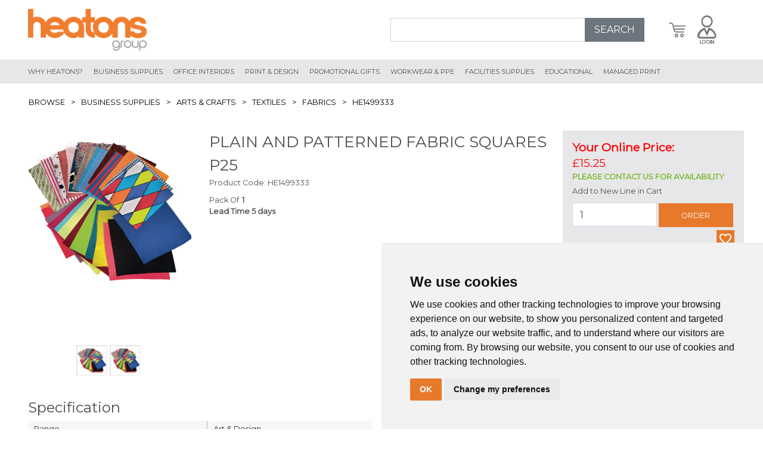

--- FILE ---
content_type: text/html; charset=utf-8
request_url: https://www.heatons.net/ProductDetails/Offer/Art-and-Craft--Educational/Textiles/5489142/Plain%20And%20Patterned%20Fabric%20Squares%20P25/Master.aspx
body_size: 29612
content:

<!DOCTYPE html>
<!--[if lt IE 7]>      <html class="no-js lt-ie9 lt-ie8 lt-ie7"> <![endif]-->
<!--[if IE 7]>         <html class="no-js lt-ie9 lt-ie8"> <![endif]-->
<!--[if IE 8]>         <html class="no-js lt-ie9"> <![endif]-->
<!--[if gt IE 8]>      <html class="no-js"> <![endif]-->

<html xmlns="http://www.w3.org/1999/xhtml">
<head id="Head1"><script async src="https://cdnjs.cloudflare.com/ajax/libs/jquery/2.2.4/jquery.min.js"
        integrity="sha256-BbhdlvQf/xTY9gja0Dq3HiwQF8LaCRTXxZKRutelT44=" crossorigin="anonymous"></script>
<link rel="stylesheet" media="none" onload="if(media!='all')media='all'" href="https://fonts.googleapis.com/css?family=Montserrat&display=swap">
<link rel="preload" as="style" href="/Pages/StyleSheets/important.css">
<link rel="preload" as="style" href="/Pages/StyleSheets/main.css">
<link rel="preload" as="style" href="/Pages/StyleSheets/optional.css">
<link rel="preload" as="script" href="/Pages/dist/main.bundle.js?v=1">
<link rel="preload" as="script" href="/Pages/dist/optional.bundle.js?v=1">
<link rel="shortcut icon" href="/Pages/images/favicon.ico" />
<link rel="stylesheet" type="text/css" href="/Pages/StyleSheets/important.css">
<script type="text/javascript" src="/Pages/dist/lazysizes.min.js"></script>
<!-- Cookie Consent by https://www.TermsFeed.com -->
<script type="text/javascript" src="/pages/dist/cookies.min.js"></script>
<script type="text/javascript">
    document.addEventListener('DOMContentLoaded', function() {
      if (window.cookieconsent !== undefined) {
        cookieconsent.run({
          "notice_banner_type": "simple",
          "consent_type": "implied",
          "palette": "light",
          "language": "en",
          "website_name": "Heatons",
          "change_preferences_selector": "#changePreferences"
        });
      } else {
        var scripts = document.querySelectorAll('script');
        for (i = 0; i < scripts.length; ++i) {
          scripts[i].type = "text/javascript";
          scripts[i].src = scripts[i].src;
        }
      }
    });
</script>
<!-- End Cookie Consent -->
<!-- Force24 Tracking -->
<script>
    (function (f, o, r, c, e, _2, _4) {
        f.Force24Object = e, f[e] = f[e] || function () {
            f[e].q = f[e].q || [], f[e].q.push(arguments)
        }, f[e].l = 1 * new Date, _2 = o.createElement(r),
        _4 = o.getElementsByTagName(r)[0], _2.async = !0, _2.src = c, _4.parentNode.insertBefore(_2, _4)
    })(window, document, "script", "https://static.websites.data-crypt.com/scripts/activity/v3/inject-v3.min.js", "f24");

    f24('config', 'set_tracking_id', 'b97e06fa-ed94-4d5f-bed2-9862e4895471');
    f24('config', 'set_client_id', 'c3d329d6-a9d4-4ab1-9278-1e7a49b17006');
</script>
<!-- End Force24 Tracking -->
<!-- Global site tag (gtag.js) - Google Analytics -->
<script async src="https://www.googletagmanager.com/gtag/js?id=UA-786583-19" type="text/plain" cookie-consent="tracking"></script>
<script type="text/plain" cookie-consent="tracking">
  window.dataLayer = window.dataLayer || [];
  function gtag(){dataLayer.push(arguments);}
  gtag('js', new Date());

  gtag('config', 'UA-786583-19');
</script>
<meta name="robots" content="noindex, nofollow">
<meta name="description" 
content="With eight dedicated divisions and a passion for customer care, we provide a consolidated purchasing solution that saves our clients both time and money.">
<meta name="viewport" content="width=device-width, user-scalable=no"><meta http-equiv="Content-type" content="text/html;charset=UTF-8" /><meta http-equiv="X-UA-Compatible" content="IE=edge" /><meta name="google-site-verification" content="sQluoWja1IjYQ0tXnBNV6l9E02ICqb53wVT3jjn3IH8" /><title>
	Plain And Patterned Fabric Squares P25
</title>
    <script src="/js/JQueryValidation.js"></script>
    <script src='/js/DefaultJavaScript.js'></script><script src='/js/jquery.js'></script><script src='/js/plugins/tabber.js'></script><script src='/js/plugins/lightbox.js'></script><script src='/js/plugins/modernizr.js'></script>

    <!-- Google Analytics -->
    <meta name="viewport" content="width=device-width, initial-scale=1.0" /></head>

<body class='ProductDetails sector_1'>

<form name="homeForm" method="post" action="/ProductDetails/Offer/Art-and-Craft--Educational/Textiles/5489142/Plain And Patterned Fabric Squares P25/Master.aspx" onsubmit="javascript:return WebForm_OnSubmit();" onkeypress="javascript:return WebForm_FireDefaultButton(event, 'ctl30_buyImageButton')" id="homeForm">
<div>
<input type="hidden" name="__EVENTTARGET" id="__EVENTTARGET" value="" />
<input type="hidden" name="__EVENTARGUMENT" id="__EVENTARGUMENT" value="" />
<input type="hidden" name="__VIEWSTATE" id="__VIEWSTATE" value="ptheEeEeQd5C/ZTBoBxU9raj+SHmkWpkh3Dsha3Um/WpJkHwDdBjGv5eD9q9X5bqsDUpqWQgSTej+Zt8psShztY67U/cC7Zmbk32gUh0wHHjc2Kwt5Wg9TUTqdH1i9c0wG730f9iiRvKwNxtbmcsN2lw54ZgtxseQu25DmR7j3BPYNSEc1BH3vebrUDYS48lZStA7oStxi19kRdGJEwFYEsv0lsLwwMuSOPs8x9DT/x2jiDv69XvZ/VoGAJEromUMGVUOJh9BL7s29eKRIl5JNHyANB84d+B7CUilqjJmHglmbjM3EWaqDocbv37/ofBoNExQt31OVirCipsf3p0JTpIlw2bBWSJV1iH4H9v23Gmh4yByEWBxOCVOCY3CSPeGdkLdMD1bBXsjbpFoZn+UHRXAhBomKeOEkV/TzwieDpRaXZBJtHozksl8EPTRSjusyAaUJF1+PHeiDFsrDbqkG9WySekmSDbKyJN/939OECwEOyed7pK/7KL+nRBFcN3H9fEoRcNF5X2u2P6HKlijihH3PTDSLuddfWR9xsN0Ek3N6Y1ZjeGY+S+JQsozE9fSiOlkRK25ad5/okO27RuGZQT6wIqvBi6UGqivWuM5TxKlmr0ZoBG6GSiHvT/aXTedPrAv/ZJAxggcDj8BdcoGPT4tlhPK7KohGT1gAa2Mr3Ca4lyrTgqWBc2QFhnRSEjVcb2m3sEKwetCPNaJNpts1DXIXPvlBuCq64a4Cw1f83UTtZXzIbb5JbdjWGE1GOt2Y9GNTm56Jr+lTf+PE4XyKyuJKwerjNjA8E1tzF9q92u8nD56eOxbqtDZ/p2CppMz1uVCdTZT7hJ8ux4vMvdJDyMMzVtoncSF326CwGJqUwtkwtoeCnPGqJgOsK4Dg+uRK8wXo2MuCc8XM9X86oTb180zXMdGipBuRGTiNoSrhkDmvHgXaVaz6WQQk4Fpl0oYPcwCGgJkhf7Jcl7e2zakNuglck0BnO/ClnofgdpvQwmNBcdoli8bj3rpcViZzZQdHTWA3D1vNts4W2Y5AGggd4JRDQs3cuTV6AhUXJ+JAV4jPEdN5yQkoo45NVKL9WP2HNhHkii9Ooq1IGSAARO6rWuIG4viv1Rds/HLIoE1yCbHSV9uloe1dXfW4KNMTQoQsT/niMeUvrPYqgcunS+Lc6K0oqTdFsHv/qTZCUNelnc/MPfPd+QhWk4vHmRKfbKXIUUHTeStMX7PzdvNujKmBdJj8nZaSVc5t7jGu62pP6ytPjdiXswhW82is7gduV/MEjkrLr4n4Km3ZSPRjcvKtA9Z6xb7f9mWXblPF1/mV7A/tX4X0oXQ117XVMtYypK74LINH1Ova9zbfy9f2/ccYVtqhjqrt2zDI8iM84AZaIlEjql8to2YLZ1cLJpGt9zXbXtg9sFMijjgW2WgG7wy7bD8Yo8Y/[base64]/Zzvg6qLT37/DHzU3nH+ZimXb9tHzQyh8nRjsv+i6lwFNORTUWOWpRL3+6W0xjFS5Anr8Pjsx1I4YmvVZIM28FFsWad9oBDPMzFbUq6TyiQ5YpBs35VWTqfGPH7a23iGGY55+qPz11yNwMkhP++ayC/VyKupUWnUayPPkGTLFR8MdRFMiXB6pIgZoF+NB5XHqRvb68XVNAuKTYFD0RPEbaGki/eM3idsbFPSVrWp7G9VeZitIaf1OZAF9Nlis8Oh4Yl3tuqkAFioSTNRMH5OAentLJUvwE19pYiIpW48TBGvnhFTZyaI6VGSVI4+jLJUuDU17o0bX55rcsXNKYUAUgLhXjm4dVLceGRFbjVSVGCOG4uSPMtMnKuIxXFVBx09TUervbdU/HYTgX6RzvpF6ipOKi+U5CgPlcZGVzFyxH5aMi9mcFzhGPpKUvF2KlE6VyVksE8uAuUVU0TraYTL8w4AR9vBWBlP9sbEe78A3V71sZ6h4kCa+/MQp8jQIOhlqL4RPMgvs1hQ6ij3RtfEQ3msKpFJTH3ct2qy9/rpCGJ6pBgA/T0D0Ci1yMhN91BXtYob2iG+xaUKavudvFJgFQWzi9T6Z3qrP/pNJSemz7lLDgAnSCeP294NqnJVb1/yhfTRtlUeI+gckSp15K0v6h06TtqpuD/2rnIh2/tt7JxZen+jARDM/eHNuKh5OeMDRo31BvRkzg6XXD3RGrxE3wK45zJP1ycGcGs/AmDLNjOhF7tjKSIJDpWiXW/NpuEbSr4JqnMkUzzF1SMldIpID8IJ9tp0tDjAF3i51EMzqbNn1l2B5nE+dC/JXxNafve4mh7axHWUu9+oIxJU147rkWdj8mi+QvoU8I3cK4HEn4eDGJm6qOobbf2EqH5lt2Qhl711UdxjuTXKJtg24L7+SPVBIq7zF+c1AYG5tDrgdzbZt74aEFSX4cxQmvFA8CsqfD+PqstIdnvdIfyHcIrCpD7+zaYZz0/HSuWOr0p1dNfWWFnXDjtugNC5P2BRPucnIGuoRbdSVA8A3u43ov9ga6jWy/r9uR0VmdzDuUph7p+HHoobA+dSYZ/JnGgX1RYPLG7ePTVIiV+TlmruvLulzJ7m/Ts2ut7JoWNcrvx4IEIvFpO4CUdbIzEXFFh9FMB5UM9zjbiM3565UGA4KYXHnVasYdQaq/wYI6SgtUDu2oBEyZ731ao4V/R54lXdizo7MMfhY3QSPAyH4oOdD3SP224E59j8SaECx4uM5Km52sJRjBLU/f6s6HFwQf6QvHFZX090QPTqi84YjKCIV+Rdn4iIkCU6EDq+4Ws2ia0qfcD90/06+ZV20p1VVJ5fgrh0Mg6MLh00W97RLPvJ9kNAcs9jUko5CfMVBzh8/u7w4GBirnCsVXAT3cS4a/mG3+353cK4WbpZJ43CtMflDUD6jB42PLBGarpBzIbJlB9yM210q5CAoI8bvprlnleBz/E7iaEmg0q9D2boSGHFg2GpoTyquUooWfmxRgTW5RFGwcSR+7eMJqLSS+nBlnXy5O4C7iH9vjl+aedBuajlItiYv+d+vqzJYNYlV2DMIe4b5oee+EZ8Tib/nzpumXyZExeRx/hWRuimkZ0aYOZyKr4jdQKwNN+vWoADD1O6DEWbVVY+Anb4CLi5uySAmM6gfRx5gb85sfbORJWKL0iHZ6nsyZUR+2l6gIoMzuYSezb5S7mutkx+plzqVH+XbpFyY4V3nd2/XVccK7BHXbfkcDcYpo5ZOYwT44VCLz0l2A4MUkYz723jv2w4sKfHWR9cG5ZLQzTBDHQOgfELg25enfUedagomNInwfxYMPIF98pRpTXEJ1zBljf0aNl/EJN2KSqOJEip4cwiE+aybahILqSjpxGKgPE4SXLSgNzR5tJgOpCQOz/[base64]/rISEjwLUg/eLRifWGGMP9ysHnoH2M1he7adG0d3uMRGcy3hZE2UtwuSFfMqFF9B/StJjhp7AmRiW/NP679t7umMFBXD0M46borImLoBXIId8S0wdBQKllG3bIjRsPwEa957T5Ar+c4qN7tbx5IU3bzo8+wBJ+ybOvAiMkkPgfRzYnt6/l9E0Vfh9wHBvhqYxl+By9hGmp0hiIDaNfqP+nBIUAp8wu2vsSVoagYnTyFCdaLqVT4TattkBxdvqCquRnKdWQKeFoxEwNFxjkA0BAV29dRzzkP80/1oTx4RsQTrpbsTtVsygbSQRRBTP7n0YNQK7guEI/LG+/mZ+1+Le/zhZQe7PjvYQybMEFZid8eIiPGqr127XB8sQIgi1tG4jDYGACE3oMFuVP5ECkVyhVOYSOdZoxXjxES28NeLpwVWn2Oce/bvxn2GXOo1al8Axm3LVfl6BAlBwZSi7dJqNUZvWs9VFH3we1uKbH1GrLr9RxSyp1/pPQU6/LrEKxlOLc45E5Y5vzYxZI6z52NslE48oL1FOwYoaxvd3A5W0Ub7BOLpjjhBx6pcsIh9mJpcNs1Hcql54A1pY5i5RXBfPSyMGEb9iU4d84MxwicQt98G7QhCHF7OhFhbCxTj5JKKu92aj+4sd1Y7N2KsyrwoKfERMnJUW3y8i5txg49pgz+X/vFTbktAX//[base64]/gKKW93VpAuswdUoWDzTsmljHC0oMKabB5hMTlZ2TpxREfXIWPUsJaKYJM5MReiht1g6t+jMLAzaDU8Q5Tvs8mEH1EmmFmdYQgso58W7y8K1zKoOL6S730nlcEMBF7Y4WJAUlhVwF9v3t/V1hnTrqHNol8Q0YfiDuuvGY0brd49yWPkbi6taomu8iLYXODFazlD9cargdTS4m/c6RzUKAEWHtGepYT6bNM4SN8bT/O3tl7PAaKHudgPIVwg8Zywu9Cz+ktJEB8nd3HaEpSz5D7xKdp7sgRZpQDbatD7VYU/KZfpFV3tLUbkqgpaF3t1zg6ijmHzhTc1R2955aCeUNr7tAGWcOFRn5qLBtBEfFODtCH5DDtH9M9vu2BgNMTyAM3y9AdQVv9SXoRTbGdJj1r2Hj9nxN4xJbuce92aAzH8wqGcSmciAmvVYxU4JdJ4SotU2c4UMMb3vMfxLUI4oE8gl/eFcy+OxTC4cvRT4EDFOOW306nx9P3QH656ZmKvBl0gs0aRSbKsL2W2t6BLCz112fJAsnEjw8sjMl1TjQTKpkf8MpNqYv7l3n4Z8c27B0iZs5SCUcLIRbp83LFU7bW8KiVTkHqQjMJbw8AhSmHQIcBd2ukKAWj43QnNELkUVFolynhy/NAuLAE0wqVhwB1LBuMruR/ttfu7SKKOQf8WeYhkZEIs+V929MTMYhbROGwholXlSYnfW4PAHREXEXXbN+1v0OHdZY2Pjy+g1gopq8Pqp93HHuiHbZPo/lMf3c1akoS93xbzgPAdeHR/tJKfJvs/G/BliIUo7/0HVq84+5FkglZ5AejbQz6hiU/vUWZ85oMzE9kL4/Tc4gcOi3Ra+NudnCOJrEW7D/3hpGCuA9AlPKvez0yMLZFAVlC4Kwq1z4W1b69vH95RIZQXUbU2zY3ba9xfRuizUaxI8TQY+OXe1YrYY1adUBF1lMK5CjK2FexiOv+x3lunLlQfksY6i3niWrN5EyM6QsHo1GWYcJOR2Lh6rlYhIltx+mEWBx6wrHvon3Y31+/odX2WTN6vggR/[base64]/LmztnnsVzZBQG7K/cXrcNwRlMdEeOWro+3KBVqVGP4ceSsc7jScJimgH2pXVTPQJHZ6JFrlP5vGFhGGriqOVDc0p6T+4v6xonZKwVkk/2FkNo7IiyKjZGJt6QKZoY31LjBIpxsVZz0rhMaz6bTMY5Hmep0NQynq2ChJrfvN4TaDSdZmHP7OD7Cc22DOMtgTR57O4rjodWIWIiPKHpoyPJbigShhZ9CVkdmNt8MD453BUA/hxx2I7lygqufVIPQyFnImx1xxad7hUo+MII8NfjPoM/OOOPy4EcdDZYkqzt0PnzbexMf8YzKpF7Kvl427OXW4xAk8Uo6i0t9UxqmwKn69IOrlFZIH+ejVPsy6XaRj1RRHxPdBV6RVqvRSbFmT1BgjdEBolYWfGSYDNMrWNv/YINZ/Ouw6ujZaoKrnPWfOubgtfoFT6YVxCV+380ngXZn4Ci/nzEGIUBDpNb2YFY9FbdX8utGLatzmfcEwXi7WlQ8Be9a/X5N9L1teaVT0LGEPDWdq/betMJts+psAgtJ178blSmRr5AOEBkpFi5viOPE5Qe4GrViyeGNDJ+0IOmbzxIeLenUhbf2NotCUjL6dBZsXoQRv71nx91Vym/4hYYhg+RyEed/40Sanktfjqby94ASzHFNCRATHkvQrnK7dkck3On8HdcDFZgrcb1tzgWgHZb1CP2L5JQvGCoDcbOBiR12fPxTW2kxRA3KG3nMSv26IbFgCQQkgr9liiZz6sIZrp4kMALt5I4anr6LsfpQfrvPDHDZPqzZ7Etd2tTdbWLe8qWuOjdtk4UGzylkYDe39arpli2L58DHa/B29sR5v8TnsseSf2Z5K4cnIYXaA95J2322ZAPtI88K8n0mocJ5Jxknmi2/F2acrllLwcDlwaGHTVBmEWYTMyPkrOeRlsEIpmKMrohZTBYVJ+mJLnQiY/UiQuLrqYcJrrhbydqvUh0eIZJQSVmRMkuBulaXoD8IMWc/IJNxeS6SUhEhMOl9OtRkGzkZfs+NlKCSUg1CzSePzDv7lvHu2RWMw6bocTEqP6wNgcw8aeJXvhbpIJdAkGWlgoK3p8BuexJX/lRV+YJNgLvnnRUOv/tQh0kReYfLT572nkzws1I0J+RigKdFsiBxbkhbu4IQgdHqvIV4f9BFTu/OzujfV9E21hrDbM9XFkomYp5HwYfKUxSIP5pEkh1QWgzaV1acVW5nIHn1GpAFmWqogoCat8gy/XnHsMh8OUKK3fiPMnxYZxccVfITFwRg2W3b1rERivDsjCbPOapYKaIQgQ+Ff3QJGvC8MWWvreOdaGBz4wcVeNo8FjFfPRFkIcIiXizG7qPFpbJMnclOBNlzxkb+TCE/m9fVrPB0IhoTjQP3yu6DcF/gz2AZJmrHZ3RgYYFlgmD/15Iirc9eNSHZ4We9f0f4PLun+iohQIqO6pBBf3oqlZpCK5zNrfu8pr7KffzCAIm5xDo4PL05WrjPL/L/k2n/POd0xv+itiOitklMjbARJoAFKgErkQxI2YIqJGR3RCLVC+mRxObq6gEh8GVMwcQxIpbxQ83JyCvkfCiCcDwP1khix/tAvH4TvwcxP2oEH8TKQl7vWKnfw21cRSJL8h6R9LsQH2SfwaHalohkbI97U/T00sJM+5RDqXO6Yq0JFzFnwtZLxsS3OUgt99XEzVaIxKaie3NMPTmgwOG9jwZfgpHjnBV1IfDuB1Dms1GcNEhEz+MdfHFG5fFleqVP1MT0lzKLDdfFEvqxMeO2HiJwYV59bvHA7C/TTO1lQ6QRPAdHNjyDXV0ss+lBDnrZj0aZFLHW5K48paBjLpylmvModyUvyHj3r5Nil49/JkikTUlsLkp1MhqyAnIC062stFTAwNQe0auD2lrvPvsL1UAXcvsaYBtP3f5C8qzcvURphZWqCT4EY4F1Uv+4gXJr/oIbE9hfEa5vaz0R16lxATs6vjlnhBXF7yj1LrrNAeUkj+7No0Cl24VPkn6dgxAFFgfyaUgeL5Mq+b+wALbZ8iiw/1SnTVD5RT8uNTXva/55E+5wNfqzsQD40w92iPAp4VJUwWL74efzqaoN1Ro89lR+GGXGCvC8L912sydVWFXs69pit2B0iKuuKJrEiO9tsnM2uVM4H/tCAPT+XVLCOagUi6rQidOu/gw6zICUM6Lkl3xSqc9TjX+/PgDzGOxi4FtAlWorS2UoLqSu8HQj/sgquQG/OvgZOC5eRB3u6ma0SMkpkw712nDVhpLZdbJO2tZzqv2otuoOD74wqYJPxhIi2m7r6eXz3LaeLw4vRYyyRJ9uCG+Zg3+1LuBkC7ePkGZg4kE5xD/Wv1Q7JIdpObYCve8UyOsvVT391oMg3NmLG/f6W8SkoyW4Hq/l2UKKYyTeOPYRV0IauUMQfMXnB3VSr6q7GxH2vj2Emg+/0u6F4u1aENr6PxryMFridgUuBzscdl2KlZu15WSymZVn6TU+wT91SwUXIFPBxSu2gFyFrmBG2NtZX4FBjjwQm3MpYgA/oTmD1vNJc3tIsSAQz+hPHYJHSDR+VtA1eDGO3eRmGRil6gkuqoKkXYqNlpHl7sY1z035EOQ3TF5ERemijnhOeTOzfyfvdauj0gqINeEoa2BudXZiw/0YBp76iIZM8fixYuIrPIvzl4WSCtWjLTr38ZcmcMkWIHM84bGw6uG/ETNtk9rs7aiHBJPFaK83GfU6mL5jzomfKC7Wsy8CQinh7PpzEytHPW41TehG/IAJr+GzjtZIrybYZcxrEBqpP/ln1Z/WPr2/wp57PuN/6xy64zMqtBrOrXTq+OnAJa0rDLkKqdxrgrACNbVtnNO8b4q6KLR7PNKoBtzTqcfXW/RmbE1714a5QpmQXVHuI927czZ/s8YKQCbSBoGbHCaYKqK08wc414j8IdmtFVGHfvvvsTDljD8gwig/QHQVSdzaTyNR3IrsJkEwyl3T3jJooJ50LJT4mxV/okL/tQkpkhs00kvA6q5Mobt+xvFUEt7BtEOVlvePEhC2hvleVATuK5E5wt9jcySBk+Cmr5M1b1WHYpwPT9ZVek3c4EuC5dOhiXdbc+DMOoDxqyuNnvuKFlx7WZ4cHzMBUVwMoSe1YKaUGNlY7DcNA60ioYkrwTw/tCv5XUbVrVYB4MVfGgLC8V/PGFqTuuk22aKEnlxr1uWiNFGSHaQDJ/CJX2mdMm14PJbxqihvU/EEBfJazoICoYieazNMlXGU0fbR+HyOdelzUzCLOR3yKEEjQh11bt3uUum9U4P4cS2EXOWx79UIxFbBO9sp1CrZlWAlnifdN5RzG5+Mg0Vss3+En0TJz/4gvwRyxeS4wwp/Ws835hsMwAWhUe7ul9/78DiLyfPnRnBVnTLQ2qLGhry0o6YvgLK85Ll+HJ0oIEf0WTv311Nu4eUTkzsPNSUaFmgVbuxeF9TLGqXbeU4xDWj44XIU6v6KPYzyudwUPaf2TJIV7Y5bzjKywPkrYzabicM510V4JQkcLtpIVTf/rp5ue4AIaNM/g+z7fMUbkgFtjoYOd98Slk1HeGO+vAnkahCKNUq21WL9VHAQpBPf1bJ8y+15fJ1Gvr83OhPnWKNnR/d2K99QHPMcrdNa0UTuGIpzsKU1qds1xX772XGRJuerB1bVle6pAMmyDvLKf+I7covAW6bxjdEQR7IMMYNxUunP5CretF2E8PA5usyqmLffC3Yj+SklD06XRnT467a04mrtFSPT7cwHogpJKFx/VJ3y8WRoEpOgxNaXjVovdEJf1DZi1NO7etyXNzLGJbCn+JFpGTOz2wTtiHapOkenvhsxUbrwYDiFH1+ixaWaXQJjHwBqPvVwOOMP9C+RRIRPcpPWc6T6oS7P3s7Vg10V1ASB4XrBsKOvgRh8XsMYtTxfRy4+jnl23CHdK/9HMAKxDNZknamFC9eopnM2vM8/uVrJFBOCo+zeHJn8JEFn4MLtyHILG34X3w2f9rawY7nYWADJknaxNc6xDHvzHzIIP++v5VTEfmGa7xNmGGq8nWEXf86FGkwL1mAtXquwbizwEZz4FQcgqd13UaPZcFd0KG/lq75xcFQC17UyAFnvpLVe16fN2PWPQTupcgAH3+UPG2YOjDLi1O3TQf0A+qgZrrTvpPpBAManjiFppZ0KL7d6XCBmbnYw3S4bYJZRnz7AssOvstCY3UjdOSiWGQAyrXhXjES3SWXVDOkAiTGwTtCrAdmkam1QqsUZv48JlnRrzDjGzvfoGcVmAz9/VBxsoUAAmbVEZQ/1F9W/0+NUGmboeew7Un2DbZ4Q3qknwFf/+cF3PHctebCBtIdic5nu6PH87c8SUAoCceF2XqvGsS4UnPY+KFEBM9D6zd/PgwjUx8+XOTQ8RX9dV8ylWvkKYb4weWozbzSSNH65wuLW5UltCwnbI6qgNKPQrmRsd/mvDw5mE0c8bia0YTasmEZJzy4vIphOyTqxZmUzOylvauKI8fFSUHkHaWDSjyhSb5QQpNPzBrytTgdQDQv9Q9T8kou4n1S" />
</div>

<script type="text/javascript">
//<![CDATA[
var theForm = document.forms['homeForm'];
if (!theForm) {
    theForm = document.homeForm;
}
function __doPostBack(eventTarget, eventArgument) {
    if (!theForm.onsubmit || (theForm.onsubmit() != false)) {
        theForm.__EVENTTARGET.value = eventTarget;
        theForm.__EVENTARGUMENT.value = eventArgument;
        theForm.submit();
    }
}
//]]>
</script>


<script src="/WebResource.axd?d=pynGkmcFUV13He1Qd6_TZItUc7uOXVQ_JJSF3nqWHTssVf86I8T6DdUK_rt6gpBWQGLL6g2&amp;t=638901572248157332" type="text/javascript"></script>


<script src="/ScriptResource.axd?d=nv7asgRUU0tRmHNR2D6t1P-sLHL4xpNrm5o1Biplx19y-1enjGnCBR2IxOWgfCCEAtSuaM9ZBGincPYL8xJnfiu6thMwnrTZPioqH6mjENxr6FzpHBVeWczie92eWdyfjzbT8g2&amp;t=ffffffff93d1c106" type="text/javascript"></script>
<script src="/ScriptResource.axd?d=NJmAwtEo3Ipnlaxl6CMhvtYoe23KWPIASa44k8ym27_-haxnGler1RlKYqbcNU1ZwMx6gK2R_GKaW2BsrdZHFwGd1c6C3jEuls3NpcKdZXAjFe4FcsU1509DnUHDT25Quc1hYMrSI2Uv1MXeXOQKptotUkc1&amp;t=5c0e0825" type="text/javascript"></script>
<script src="/ScriptResource.axd?d=dwY9oWetJoJoVpgL6Zq8ODFcsXw54KjjJuEPnnRzwR_frQeKjyP9elo1F9G9MKBYuJ8QQZpzukFFda-4HRi58x0Uk9ZbCMLMhpFE015ujyVKEItMDL8tHWvg-nsIj41v6Ak2OHFXuqsOUNBfrOUv8dlv7ps1&amp;t=5c0e0825" type="text/javascript"></script>
<script type="text/javascript">
//<![CDATA[
var PageMethods = function() {
PageMethods.initializeBase(this);
this._timeout = 0;
this._userContext = null;
this._succeeded = null;
this._failed = null;
}
PageMethods.prototype = {
_get_path:function() {
 var p = this.get_path();
 if (p) return p;
 else return PageMethods._staticInstance.get_path();},
SavePosition:function(ctrls,zone,succeededCallback, failedCallback, userContext) {
return this._invoke(this._get_path(), 'SavePosition',false,{ctrls:ctrls,zone:zone},succeededCallback,failedCallback,userContext); },
UpdateMenuFile:function(menuname,pagelink,menufile,succeededCallback, failedCallback, userContext) {
return this._invoke(this._get_path(), 'UpdateMenuFile',false,{menuname:menuname,pagelink:pagelink,menufile:menufile},succeededCallback,failedCallback,userContext); }}
PageMethods.registerClass('PageMethods',Sys.Net.WebServiceProxy);
PageMethods._staticInstance = new PageMethods();
PageMethods.set_path = function(value) { PageMethods._staticInstance.set_path(value); }
PageMethods.get_path = function() { return PageMethods._staticInstance.get_path(); }
PageMethods.set_timeout = function(value) { PageMethods._staticInstance.set_timeout(value); }
PageMethods.get_timeout = function() { return PageMethods._staticInstance.get_timeout(); }
PageMethods.set_defaultUserContext = function(value) { PageMethods._staticInstance.set_defaultUserContext(value); }
PageMethods.get_defaultUserContext = function() { return PageMethods._staticInstance.get_defaultUserContext(); }
PageMethods.set_defaultSucceededCallback = function(value) { PageMethods._staticInstance.set_defaultSucceededCallback(value); }
PageMethods.get_defaultSucceededCallback = function() { return PageMethods._staticInstance.get_defaultSucceededCallback(); }
PageMethods.set_defaultFailedCallback = function(value) { PageMethods._staticInstance.set_defaultFailedCallback(value); }
PageMethods.get_defaultFailedCallback = function() { return PageMethods._staticInstance.get_defaultFailedCallback(); }
PageMethods.set_enableJsonp = function(value) { PageMethods._staticInstance.set_enableJsonp(value); }
PageMethods.get_enableJsonp = function() { return PageMethods._staticInstance.get_enableJsonp(); }
PageMethods.set_jsonpCallbackParameter = function(value) { PageMethods._staticInstance.set_jsonpCallbackParameter(value); }
PageMethods.get_jsonpCallbackParameter = function() { return PageMethods._staticInstance.get_jsonpCallbackParameter(); }
PageMethods.set_path("home.aspx");
PageMethods.SavePosition= function(ctrls,zone,onSuccess,onFailed,userContext) {PageMethods._staticInstance.SavePosition(ctrls,zone,onSuccess,onFailed,userContext); }
PageMethods.UpdateMenuFile= function(menuname,pagelink,menufile,onSuccess,onFailed,userContext) {PageMethods._staticInstance.UpdateMenuFile(menuname,pagelink,menufile,onSuccess,onFailed,userContext); }
function WebForm_OnSubmit() {
if (typeof(ValidatorOnSubmit) == "function" && ValidatorOnSubmit() == false) return false;
return true;
}
//]]>
</script>

<div>

	<input type="hidden" name="__VIEWSTATEGENERATOR" id="__VIEWSTATEGENERATOR" value="8D0E13E6" />
	<input type="hidden" name="__SCROLLPOSITIONX" id="__SCROLLPOSITIONX" value="0" />
	<input type="hidden" name="__SCROLLPOSITIONY" id="__SCROLLPOSITIONY" value="0" />
	<input type="hidden" name="__VIEWSTATEENCRYPTED" id="__VIEWSTATEENCRYPTED" value="" />
	<input type="hidden" name="__EVENTVALIDATION" id="__EVENTVALIDATION" value="nh+OJ+PP8Gh25oPqimLGzBahM4SRmdeMDLDqCI35LZM7Wk4e+hm+5iCmSQUppTEWFiFFJm7r3SNc4GkDfONcUonyErrEaLRaCRTsa8tkGNbI+g1bdYAk1U1bYCpPUYWtNuDBW1SVz+PXsjNQkfRzvTEa8jJZ1OiY57IdGFI9O28ZBN0UsJ3RM9v/FieOIf8eU8oBAFbav2Jsg16c0a7k7HFTlU9CvwgjeSPd1gBK7kIWfXlkQM193HsW/zD4SzRFGNGoVyTA52S8vMqCFBUZRss3deOEN5iZxqUMq2t51DpyEzCf7t2j5I0TIibcl2cxxLORyJqW26E2W2+3TJc8gbpCoFr666+SLd+TWZ43Oq606T/Z1986Cjz4l44cEHsowHKSKVw5jmg+ENrePhJO+nmoimDwz2v5V2m5UiErqW24zYYUy/Y+A+Bzb+3gfHE7EcZbvW/CXVGSuFqT4K80orNlE/LTPpWo3terRd7lIszt4t0E2PsTjlbqLiYut6UGVXnkdyVtC2pibnbL2qDZOUlhwFsf/rVVUKrxVZ3gG1QtYIUu+qROskmri9bGMXXCw5TgZ7sf14O7u9QHA/U3wwh4mWCF1W1wvPZXVbaPdH7+j4IT" />
</div>
    

    <div id="mainbody" class="mainbody">
        <script type="text/javascript">
//<![CDATA[
Sys.WebForms.PageRequestManager._initialize('ScriptManager1', 'homeForm', [], [], [], 90, '');
//]]>
</script>


        <input type="hidden" name="mouseX" id="mouseX" />
        <input type="hidden" name="mouseY" id="mouseY" />
        

        <script>sessionStorage.setItem('past_page', window.location.toString());</script>
<link rel="stylesheet" type="text/css" href="//cdn.jsdelivr.net/npm/slick-carousel@1.8.1/slick/slick.css"/>
<link rel="stylesheet" type="text/css" href="/Pages/StyleSheets/main.css?v=99">
<link rel="stylesheet" type="text/css" href="/Pages/StyleSheets/optional.css">
<link rel="stylesheet" type="text/css" media="none" onload="if(media!=='all')media='all'"
      href="https://cdnjs.cloudflare.com/ajax/libs/font-awesome/5.11.2/css/all.min.css">
<script src="/Pages/dist/main.bundle.js" async></script>
<script src="/Pages/dist/optional.bundle.js" defer></script>
<meta id="user_details" property="user_details" content=''/>
<div id="HEADTABLE" class="banner">
    <div class="container-fluid header-contents">
    <div class="defaultTemplateHeaderWrapper">

        <div class="mobileHeader">
            <div class="headerLogoWrapper">
                <a href="/"><img src="/Pages/images/logo.png" class="editimg" /></a>
            </div>
            <div class="rangeTopRight">
                <div class="toggleSearch">
                    <img src="/Pages/images/search_icon.svg" class="editimg" />
                </div>
                <div class="headerCartWrapper">
                    <a href="/cart.aspx" style="pointer-events: all; text-decoration: none;">
                        <div class="headCart" style="height: 50px">
                            <div class="mini-cart">
                                <div id="ctl11_minicartcontrol" class="control minicartcontrol">
    <div id="ctl11_cartImage" class="csscartImage csscontrolBoxHeader">
	
        <span>
            <span id="ctl11_lblHeader">Shopping Cart</span></span>

    
</div>


    <div id="minicartPanel" class="popupcart minicartcontrol csscontrolBoxes" style="display:none">
	
        
        

        <div id="ctl11_subTotalPanel">
		
            <span id="ctl11_lblSubtotal" style="font-weight:bold;text-decoration:underline;">Sub Total :</span>
            &nbsp;<span id="ctl11_subTotalLabel">£0.00</span>
        
	</div>

        <input type="submit" name="ctl11$cartImageButton" value="View Cart" onclick="javascript:WebForm_DoPostBackWithOptions(new WebForm_PostBackOptions(&quot;ctl11$cartImageButton&quot;, &quot;&quot;, true, &quot;&quot;, &quot;&quot;, false, false))" id="ctl11_cartImageButton" class="csscartImageButton cssbutton" />

    
</div>

</div>

                            </div>
                        </div>
                    </a>
                </div>

                <div class="vatToggleWrapper">
                    
                </div>

                <div class="headerLoginStatusWrapper" style="position:relative;">
                    <a href="/login.aspx" class="toggleRegisterPopup">
                    </a>
                </div>
                <div class="headerLoginStatusWrapper loggedIn" style="position:relative;">
                    <a href="/accounts.aspx" class="toggleRegisterPopup">
                    </a>
                </div>

                <div class="menuButton toggleMenu">
                    <img src="/Pages/images/menu_icon.svg" class="editimg" />
                </div>


            </div>

            <div class="row theSearchRow">
                <div class="col-sm-12">
                    <div class="headerKeywords">
                        <div class="input-group mb-3">
                            <input type="text" class="form-control keywordSearch" style="border-radius: 0;"/>
                            <div class="input-group-append">
                                <button class="btn btn-secondary searchBtn" type="button"
                                        style="border-radius:0; padding: 5px 15px;">SEARCH
                                </button>
                            </div>
                        </div>
                    </div>
                </div>
            </div>

        </div>
        <div class="desktopHeader row">
            <div class="headerLeftWrapper col-sm-6 col-lg-6 col-xl-6">
                <div class="headerLogoWrapper">
                    <a href="/"><img src="/Pages/images/logo.png" class="editimg" /></a>
                </div>
            </div>
            <div class="headerRightWrapper col-sm-6 col-lg-6 col-xl-6">
                <div class="row">

                    <div class="col-sm-6 col-lg-9">
                        <div class="headerKeywords">
                            <div class="input-group mb-3">
                                <input type="text" class="form-control keywordSearch" style="border-radius: 0;"/>
                                <div class="input-group-append">
                                    <button class="btn btn-secondary searchBtn" type="button"
                                            style="border-radius:0; padding: 5px 15px;">SEARCH
                                    </button>
                                </div>
                            </div>
                        </div>
                        <div class="realHeaderKeywords" style="display: none;">
                            

<div class="control keywordsearchcontrol">
    <div id="ctl15_keywordSearchPanel" class="csscontrolBoxes keywordPanel" onkeypress="javascript:return WebForm_FireDefaultButton(event, &#39;ctl15_keywordgoImageButton&#39;)">
	
        <span id="ctl15_keywordLabel" class="keyLabel">Search:</span>
        <input name="ctl15$keywordTextBox" type="text" id="ctl15_keywordTextBox" title="Enter your search keyword here" class="keywordtext inputBox" />
        <input type="submit" name="ctl15$keywordgoImageButton" value="Search" onclick=" this.disabled = true; __doPostBack(&#39;ctl15$keywordgoImageButton&#39;,&#39;&#39;);" id="ctl15_keywordgoImageButton" class="cssgoImageButton cssbutton" /> <!--OnClientClick="return validateInputs()" --> 
        
        <input type="hidden" name="ctl15$searchTextHiddenField" id="ctl15_searchTextHiddenField" />
    
</div>
    
</div>
                        </div>
                    </div>
                    <div class="col-sm-6 col-lg-3">

                        <div class="headerCartWrapper">
                            <a href="/cart.aspx" style="pointer-events: all; text-decoration: none;">
                                <div class="headCart" style="height: 50px">
                                    <div class="mini-cart">
                                        <div id="ctl17_minicartcontrol" class="control minicartcontrol">
    <div id="ctl17_cartImage" class="csscartImage csscontrolBoxHeader">
	
        <span>
            <span id="ctl17_lblHeader">Shopping Cart</span></span>

    
</div>


    <div id="minicartPanel" class="popupcart minicartcontrol csscontrolBoxes" style="display:none">
	
        
        

        <div id="ctl17_subTotalPanel">
		
            <span id="ctl17_lblSubtotal" style="font-weight:bold;text-decoration:underline;">Sub Total :</span>
            &nbsp;<span id="ctl17_subTotalLabel">£0.00</span>
        
	</div>

        <input type="submit" name="ctl17$cartImageButton" value="View Cart" onclick="javascript:WebForm_DoPostBackWithOptions(new WebForm_PostBackOptions(&quot;ctl17$cartImageButton&quot;, &quot;&quot;, true, &quot;&quot;, &quot;&quot;, false, false))" id="ctl17_cartImageButton" class="csscartImageButton cssbutton" />

    
</div>

</div>

                                    </div>
                                </div>
                            </a>
                        </div>

                        <div class="vatToggleWrapper">
                            
                        </div>

                        <div class="headerLoginStatusWrapper" style="position:relative;">
                            <a href="/login.aspx" class="toggleRegisterPopup">
                            </a>
                        </div>
                        <div class="headerLoginStatusWrapper loggedIn" style="position:relative;">
                            <a href="/accounts.aspx" class="toggleRegisterPopup">
                            </a>
                        </div>

                    </div>
                </div>
            </div>
        </div>
    </div>
</div>
</div>
<script>
    window.user_details = {};
    if (document.querySelector("meta#user_details").getAttribute("content") !== '') {
        window.user_details = JSON.parse(document.querySelector("meta#user_details").getAttribute("content"));
    }

    if (window.user_details === undefined || window.user_details === null || Object.keys(window.user_details).length === 0) {
        console.log('%c{ALERT}%cUser not logged in', 'color: #f77b7b; font-size: 1.7em; font-weight: bold;', 'color: white; font-size: 1.7em');
    } else {
        console.log('%c{ALERT}%cUser logged in as: ' + user_details.user, 'color: green; font-size: 1.7em; font-weight: bold;', 'color: white; font-size: 1.7em');
    }
</script>
<div id="menuShadow" class="menuShadow">
    <div id="MENUTABLE" class="menutable">
        <div class="toggleMenu closeMenu"></div>
        <div id="MainMenu">
            <ul class="menu-ul mobile">
                <li class="hide">
                    <a class="base" href="/">Why Heatons?</a>
                    <div class="submenu">
                        <ul class="menu-ul">
                            <li><a href="/about-us.aspx">ABOUT US</a></li>
                            <li><a href="/Corporate-and-Social-Responsibility.aspx">CSR</a></li>
                            <li><a href="/environment.aspx">ENVIRONMENT</a></li>
                            <li><a href="/our-accreditations.aspx">OUR ACCREDITATIONS</a></li>
                            <li><a href="/careers.aspx">CAREERS AT HEATONS</a></li>
                            <li><a href="/contact-us.aspx">CONTACT US</a></li>
                        </ul>
                    </div>
                </li>
                <li class="hide">
                    <a class="base" href="/business-supplies.aspx">Business Supplies</a>
                    <div class="submenu">
                        <ul class="menu-ul">
                            <li><a href="/Products.aspx?key=KWBusinessSupplies+KWA4PAPER&amp;masterpage=Master">A4
                                PAPER</a></li>
                            <li><a href="/Products.aspx?key=KWBusinessSupplies+KWA3PAPER&amp;masterpage=Master">A3
                                PAPER</a></li>
                            <li><a href="/Products.aspx?key=KWBusinessSupplies+KWSTAPLERSSTAPLES&amp;masterpage=Master">STAPLERS
                                &amp; STAPLES</a></li>
                            <li><a href="/Products.aspx?key=KWBusinessSupplies+KWTEACOFFEE&amp;masterpage=Master">TEA
                                &amp; COFFEE</a></li>
                            <li><a href="/Products.aspx?key=KWBusinessSupplies+KWDIVIDERS&amp;masterpage=Master">DIVIDERS</a>
                            </li>
                            <li><a href="/Products.aspx?key=KWBusinessSupplies+KWCALCULATORS&amp;masterpage=Master">CALCULATORS</a>
                            </li>
                            <li><a href="/Products.aspx?key=KWBusinessSupplies+KWPENS&amp;masterpage=Master">PENS</a>
                            </li>
                        </ul>
                    </div>
                </li>
                <li class="hide">
                    <a class="base" href="/office-interiors.aspx">office interiors</a>
                    <div class="submenu">
                        <ul class="menu-ul">

                        </ul>
                    </div>
                </li>
                <li class="hide">
                    <a class="base" href="/print-and-design.aspx">print &amp; design</a>
                    <div class="submenu">
                        <ul class="menu-ul">
                            <li><a href="/business-cards.aspx">Business Cards</a></li>
                            <li><a href="/letterheads.aspx">Letterheads</a></li>
                            <li><a href="/flyers.aspx">Flyers</a></li>
                            <li><a href="/presentation-folders.aspx">Presentation Folders</a></li>
                            <li><a href="/folded-leaflets.aspx">Folded Leaflets</a></li>
                            <li><a href="/booklets-and-brochures.aspx">Booklets</a></li>
                            <li><a href="/compliment-slips.aspx">Compliment Slips</a></li>
                        </ul>
                    </div>
                </li>
                <li class="hide">
                    <a class="base" href="/promotional-gifts.aspx">promotional gifts</a>
                    <div class="submenu">
                        <ul class="menu-ul">
                            <li><a href="/Products.aspx?key=KWpromo%20KWplasticpens&amp;masterpage=Master">PLASTIC
                                PENS</a></li>
                            <li><a href="/Products.aspx?key=kwpromo%20travel%20mugs&amp;masterpage=Master">TRAVEL
                                MUGS</a></li>
                            <li><a href="/Products.aspx?key=kwpromo%20kwnotebook&amp;masterpage=Master">NOTEBOOKS</a>
                            </li>
                            <li>
                                <a href="/Products.aspx?key=kwpromo%20Kwnotepadsjotters&amp;masterpage=Master">DESKPADS</a>
                            </li>
                            <li><a href="/Products.aspx?key=kwpromo%20cotton%20shopper&amp;masterpage=Master">COTTON
                                SHOPPERS</a></li>
                            <li><a href="/Products.aspx?key=kwpromo%20ceramic%20mugs&amp;masterpage=Master">CERAMIC
                                MUGS</a></li>
                        </ul>
                    </div>
                </li>
                <li class="hide"><a href="/workwear-and-ppe.aspx">workwear &amp; ppe</a>
                    <div class="submenu">
                        <ul class="menu-ul">
                            <li><a href="/Products.aspx?key=kwhighvisibility%20waistcoat&amp;masterpage=Master">HI-VISIBILITY
                                VESTS</a></li>
                            <li><a href="/Products.aspx?key=KWcasual+KWpolos&amp;masterpage=Master">POLOS</a></li>
                            <li><a href="/Products.aspx?key=KWcasual+KWtshirts&amp;masterpage=Master">T-SHIRTS</a></li>
                            <li><a href="/">SAFETY BOOTS</a></li>
                            <li><a href="/Products.aspx?key=cargo+trousers&amp;masterpage=Master">CARGO TROUSERS</a>
                            </li>
                            <li>
                                <a href="/Products.aspx?key=KWcasual+KWsweatshirts&amp;masterpage=Master">SWEATSHIRTS</a>
                            </li>
                        </ul>
                    </div>
                </li>
                <li class="hide">
                    <a class="base" href="/facilities-supplies.aspx">Facilities Supplies</a>
                    <div class="submenu">
                        <ul class="menu-ul">
                            <li><a href="/Products.aspx?key=kwbusinesssupplies%20kwhandtowels&amp;masterpage=Master">HAND
                                TOWELS</a></li>
                            <li><a href="/Products.aspx?key=kwbusinesssupplies%20kwtoilettissue&amp;masterpage=Master">TOILET
                                ROLLS</a></li>
                            <li><a href="/Products.aspx?key=kwbusinesssupplies+soap&amp;masterpage=Master">HAND SOAP</a>
                            </li>
                            <li><a href="/Products.aspx?key=kwbusinesssupplies+centre+feed&amp;masterpage=Master">CENTREFEED
                                ROLLS</a></li>
                            <li>
                                <a href="/Products.aspx?key=kwbusinesssupplies%20Kwrefusesacksliners&amp;masterpage=Master">REFUSE
                                    SACKS</a></li>
                            <li><a href="/Products.aspx?key=kwbusinesssupplies%20kwaircare&amp;masterpage=Master">AIR
                                FRESHENER</a></li>
                            <li>
                                <a href="/Products.aspx?key=kwbusinesssupplies%20kwclothsdusterssponges&amp;masterpage=Master">CLOTHS</a>
                            </li>
                        </ul>
                    </div>
                </li>
                <li class="hide">
                    <a class="base" href="/educational-supplies.aspx">educational</a>
                    <div class="submenu">
                        <ul class="menu-ul">
                            <li>
                                <a href="/Products.aspx?key=KWeducational+KWA4Paper&amp;masterpage=Master">A4 Paper</a>
                            </li>
                            <li><a href="/Products/10/10/5/Colour%2080gsm.aspx?masterpage=Master">Coloured
                                Paper</a></li>
                            <li><a href="/Products.aspx?key=kweducational+handwriting+pen&masterpage=Master">Handwriting
                                Pens</a></li>
                            <li><a href="/Products.aspx?key=kweducational+hb+pencil&masterpage=Master">HB
                                Pencils</a></li>
                            <li><a href="/Products/51103/10/7/Tack.aspx">Blu Tack</a>
                            </li>
                            <li><a href="/Products.aspx?key=kweducational+pritt&masterpage=Master">Pritt
                                Sticks</a></li>
                            <li><a href="/Products/50101/18/3/Card.aspx?masterpage=Master">Card</a></li>
                        </ul>
                    </div>
                </li>
                <li class="hide"><a href="/managed-print.aspx">managed print</a></li>
            </ul>
        </div>
    </div>
</div>

<div id="CENTER" class="center">
    <div id="main">
        <div>
            

<div class="container-fluid d-none d-md-block">
    <div class="row">
        <div id="ctl24_pnlBreadCrumb" class="breadcrumb">
	
     <div id="homelinkback" class="homeLinkBack">
        <span class="homeLinkText">Home</span>
        <a id="ctl24_homeHyperLink" href="../../../../../../home.aspx"><img src="/Images/breadcrumbhomeinvert.png" alt="" style="border-width:0px;" /></a>        
    </div> 
    <span class="breadcrumbSeparator"> &gt; </span> <a class="breadcrumbLink browseHyperLink" href="/sectors.aspx">Browse</a> <span class="breadcrumbSeparator"> &gt; </span>  <a class="breadcrumbLink browseHyperLink" href="/Ranges/1/Business Supplies.aspx">Business Supplies</a><span class="breadcrumbSeparator"> &gt; </span> <a class="breadcrumbLink browseHyperLink" href="/Groups/16/Arts and Crafts.aspx">Arts & Crafts</a><span class="breadcrumbSeparator"> &gt; </span> <a class="breadcrumbLink browseHyperLink" href="/SubGroups/16/32/Textiles.aspx">Textiles</a><span class="breadcrumbSeparator"> &gt; </span> <a class="breadcrumbLink browseHyperLink" href="/Products/16/32/1/Fabrics.aspx">Fabrics</a><span class="breadcrumbSeparator"> &gt; </span> <a class="breadcrumbLink browseHyperLink">HE1499333</a>

</div>
    </div>
</div>
<div class="container-fluid product-details">
    <div class="row mb-4 pb-3">
        <div class="col-12 col-lg-6 col-xl-3 mb-3 mb-lg-0 product-image">
            <div id="ctl26_prodDetailsImageCont" class="prodDetailsImageCont">
    <a class="thumbnail" href="#thumb">
        <img id="ctl26_productImage" class="NewproductImage" src="https://cdn.images.fecom-media.com/FE00008718/images/HE1499333_153381-P.jpg" style="border-width:0px;" />
        <span>
            
        </span>
    </a>
    <a href='https://cdn.images.fecom-media.com/HE1499333_153381-P.jpg?width=1600'class='lbImageAlt thumbnail' target='_Blank'><img src='https://cdn.images.fecom-media.com/HE1499333_153381-P.jpg?width=1600' style='width:50px'/></a><a href='https://cdn.images.fecom-media.com/HE1499333_153381-P.jpg?width=1600'class='lbImageAlt thumbnail' target='_Blank'><img src='https://cdn.images.fecom-media.com/HE1499333_153381-P.jpg?width=1600' style='width:50px'/></a>
    
    
    
    
</div>
<div id="myModal" class="modal">
    <span class="close cursor" onclick="closeModal()">&times;</span>
    <video id="myVid" class="modal-content" controls>
        <source src="passed in code" type="video/mp4" />
        Your browser does not support the video tag.
    </video>
</div>
<script>
    function openModal(s) {
      document.getElementById("myModal").style.display = "block";
      document.getElementById("myVid").src = s;
      document.getElementById("myVid").play();
    }

    function closeModal() {
      document.getElementById("myModal").style.display = "none";
	    document.getElementById("myVid").pause();  
    }
</script>
        </div>
        <div class="col-12 col-lg-6 col-xl-9">
            <div class="row">
                <div class="col-12 col-md-6 col-lg-12 col-xl-4 p-0 order-1">
                    <div id="productBuySection" class="p-3 bg-lightgray">
                        <div class="web-price">
                            <div id="ctl28_WebPriceCont" class="WebPriceCont">
    <div id="ctl28_WebPriceLabel" class="WebPriceLabel">
        <div id="ctl28_WebPriceHeader" class="WebPriceHeader">
            <div id="ctl28_pricePanel" class="NewpricePanel">
	
                <span id="ctl28_YourPriceHeaderLabel" class="YourPriceHeaderLabel">Your Price Only</span>
                <span class="exVat">
                    <span id="ctl28_yourPriceLabelExVat" class="YourPriceHeaderLabel YourPriceHeaderPrice">£15.25</span>
                </span>
                <span class="incVat" style="display: none">
                    <span id="ctl28_yourPriceLabelIncVat" class="YourPriceHeaderLabel YourPriceHeaderPrice">£18.30</span>
                </span>
            
</div>
        </div>
        <div id="ctl28_pricePanel2" class="NewpricePanel">
	
            <div id="VatPrices" class="VatPrices">
                <span class="exVat" style="display: none">
                    <span id="ctl28_ExVatTogglePriceLabel" class="VATTogglePrice VatLabelSmall">Ex VAT</span>
                    <span id="ctl28_VatTogglePriceExVat" class="VATTogglePrice">£15.25</span>
                </span>
                <span class="incVat">
                    
                    
                </span>
            </div>
            
            
            
            
            
            
        
</div>
        <div id="ctl28_stockLinkPanel" class="stockLinkPanel">
	
            
            <span id="ctl28_lblStk" class="lblStk"></span>
            <span id="ctl28_stockLabel" class="stockLabel">Item is not in stock</span>
        
</div>
        <div id="ctl28_imagePanel" class="Newproductdetailsiconpanel">

</div>
        <div id="ClearDiv" class="clear">
        </div>
    </div>
</div>
<input type="hidden" name="ctl28$iidHiddenField" id="ctl28_iidHiddenField" value="5489142" />
<input type="hidden" name="ctl28$masterHiddenField" id="ctl28_masterHiddenField" />
<input type="hidden" name="ctl28$pidHiddenField" id="ctl28_pidHiddenField" value="1270171" />

                        </div>
                        <div class="product-add">
                            <div id="ctl30_ProductDetailsAdd" class="ProductDetailsAdd">
    
    
    <div id="ctl30_newLinePanel" class="callOffPanel">
	
        <span class="newLineCheckBox"><input id="ctl30_newLineCheckBox" type="checkbox" name="ctl30$newLineCheckBox" /><label for="ctl30_newLineCheckBox">Add to New Line in Cart</label></span>
    
</div>
    <div id="ctl30_addPanel" class="NewaddPanel" onkeypress="javascript:return WebForm_FireDefaultButton(event, &#39;ctl30_buyImageButton&#39;)">
	
        <div id="ctl30_subaddPanel">
		
            <div id="ctl30_buyDiv" class="buyDiv">
                <input name="ctl30$qtyTextBox" type="text" value="1" id="ctl30_qtyTextBox" title="Please Enter Quantity to order" class="pControlQtyTextBox prodDetailsTextBox" />
                <input type="submit" name="ctl30$buyImageButton" value="Order" onclick="javascript:WebForm_DoPostBackWithOptions(new WebForm_PostBackOptions(&quot;ctl30$buyImageButton&quot;, &quot;&quot;, true, &quot;&quot;, &quot;&quot;, false, false))" id="ctl30_buyImageButton" class="pControlBuyButton cssbutton prodDetailsBuyButton" />
            </div>
        
	</div>
    
</div>
    <input type="submit" name="ctl30$favorImageButton" value="Add To Favourites" onclick="javascript:WebForm_DoPostBackWithOptions(new WebForm_PostBackOptions(&quot;ctl30$favorImageButton&quot;, &quot;&quot;, true, &quot;&quot;, &quot;&quot;, false, false))" id="ctl30_favorImageButton" title="Add To Favourites List" class="FavImgButton" value="" />
    
    
    
    
    <span id="ctl30_qtyfilledvalidator" class="qtyValid" style="color:Red;visibility:hidden;">Invalid Qty</span>
    <input type="hidden" name="ctl30$quotePriceHiddenField" id="ctl30_quotePriceHiddenField" />
    <input type="hidden" name="ctl30$hfquotedQty" id="ctl30_hfquotedQty" />
    <input type="hidden" name="ctl30$linkedDetailIdHiddenField" id="ctl30_linkedDetailIdHiddenField" />
    <input type="hidden" name="ctl30$linkedRefHiddenField" id="ctl30_linkedRefHiddenField" />
    <input type="hidden" name="ctl30$availableCallOffQtyHiddenField" id="ctl30_availableCallOffQtyHiddenField" />
    <input type="hidden" name="ctl30$callPriceHiddenField" id="ctl30_callPriceHiddenField" />
    <input type="hidden" name="ctl30$ourReferenceHiddenField" id="ctl30_ourReferenceHiddenField" />
    <input type="hidden" name="ctl30$YourPriceHiddenField" id="ctl30_YourPriceHiddenField" value="£15.25" />
</div>

                        </div>
                        <div class="continue-shopping">
                            
<div class="productdetailbuttons">
    <a id="ctl32_continueLinkButton" class="continueLinkButton cssbutton" href="javascript:WebForm_DoPostBackWithOptions(new WebForm_PostBackOptions(&quot;ctl32$continueLinkButton&quot;, &quot;&quot;, true, &quot;&quot;, &quot;&quot;, false, true))">Continue Shopping</a>
    <a id="ctl32_moreLinkButton" class="moreLinkButton cssbutton" href="javascript:WebForm_DoPostBackWithOptions(new WebForm_PostBackOptions(&quot;ctl32$moreLinkButton&quot;, &quot;&quot;, true, &quot;&quot;, &quot;&quot;, false, true))">More Items Like This</a>
</div>

                        </div>
                        <div class="enquire-button mt-2">
                            <a class="cssbutton w-100 text-center" href="#enquirePromo">Enquire now</a>
                        </div>
                    </div>
                    <div id="formsHolder" class="mt-3 p-3 bg-lightgray">
                        <div class="workwear-form">
                            <div id="WorkwearForm"></div>
                        </div>
                        <div class="promo-form">
                            <div id="PromoForm"></div>
                        </div>
                    </div>
                </div>
                <div class="col-12 col-md-6 col-lg-12 col-xl-8 order-0">
                    <div class="productDetails">
                        <div id="ctl34_prodDetailsLabelCont" class="prodDetailsLabelCont">
    <span id="ctl34_detailsdescriptionLabel" class="NewproductdetailsdescriptionLabel">Plain And Patterned Fabric Squares P25</span>
    <div class="NewcodeLabel">
        <span id="ctl34_prodCodeLabel" class="prodCodeLabel">Product Code:</span>
        <span id="ctl34_codeLabel" class="prodCode">HE1499333</span>
    </div>
    <div class="PackSizeLabel">
        <span id="ctl34_lblPackOf" class="prodCodeLabel">Pack Of</span>
        <span id="ctl34_packLabel" class="prodCodeLabel">1</span>
    </div>
    
    <div id="ctl34_leadTimePanel" class="leadTimePanel">
	
        <span id="ctl34_lblLeadTime" class="lblLeadTime">Lead Time</span>
        <span id="ctl34_leadTimeLabel" class="leadTimeLabel">5 days</span>
    
</div>
    
    
    
</div>

                    </div>
                    <div class="productDescription mb-3">
                        <div id="ctl36_ProductDetailsDescription" class="ProductDetailsDescription"></div>
                    </div>
                    <div class="product-delivery-info">
                        

                    </div>
                    <div class="no-returns d-none mt-3">
                        <div class="alert alert-danger" role="alert">
                            Please note: Returns for this product are not allowed unless faulty.
                        </div>
                    </div>
                    <div class="qty-breaks">
                        

                    </div>
                </div>
            </div>
        </div>
    </div>
    <div style="display: none">
        <span id="ctl42_lblError" class="lblError">Sorry, the item you are trying to view is not available.</span>
        <a id="ctl42_LinkButton2" class="continueLinkButton cssbutton" href="javascript:WebForm_DoPostBackWithOptions(new WebForm_PostBackOptions(&quot;ctl42$LinkButton2&quot;, &quot;&quot;, true, &quot;&quot;, &quot;&quot;, false, true))">Continue Shopping</a>

    </div>
    <div class="row lowerDetails">
        <div class="col-12">
            <div class="row spec_features">
                <div class="col-lg-6 col-12 spec">
                    <h4>Specification</h4>
                    <div id="ctl44_ProductDetailsSpecification" class="ProductDetailsSpecification"><div title="Specification" class="tabbertab tabbertabSpecification"><div class="AttributesPanel">
	<div class="AttTable"><table id='attributesTable' class='attributesTable'><tr><td class='attributeTitle'>Range</td><td class='attributeValue'>Art & Design</td></tr><tr><td class='attributeTitle'>Range</td><td class='attributeValue'>Art & Design</td></tr><tr><td class='attributeTitle'>Range</td><td class='attributeValue'>Textiles</td></tr><tr><td class='attributeTitle'>Range</td><td class='attributeValue'>Fabrics</td></tr><tr><td class='attributeTitle'>Range</td><td class='attributeValue'>Art & Design</td></tr><tr><td class='attributeTitle'>Group</td><td class='attributeValue'>Textiles</td></tr><tr><td class='attributeTitle'>Group</td><td class='attributeValue'>Art & Design</td></tr><tr><td class='attributeTitle'>Group</td><td class='attributeValue'>Textiles</td></tr><tr><td class='attributeTitle'>Group</td><td class='attributeValue'>Fabrics</td></tr><tr><td class='attributeTitle'>Group</td><td class='attributeValue'>#N/A</td></tr><tr><td class='attributeTitle'>SubGroup</td><td class='attributeValue'>Fabrics</td></tr><tr><td class='attributeTitle'>SubGroup</td><td class='attributeValue'>Art & Design</td></tr><tr><td class='attributeTitle'>SubGroup</td><td class='attributeValue'>Textiles</td></tr><tr><td class='attributeTitle'>SubGroup</td><td class='attributeValue'>Fabrics</td></tr></table></div>
</div></div></div>

                    <button type="button" class="btn btn-sm btn-link revealAllTableBtn">Show More</button>
                </div>
                <div class="col-lg-6 col-12 features">
                    <h4>Features</h4>
                    <div id="ctl46_ProductDetailsFeatures" class="ProductDetailsFeatures"></div>

                    <button type="button" class="btn btn-sm btn-link revealAllTableBtn">Show More</button>
                </div>
                <div class="col-lg-6 col-12 promo-stuff">
                    <h4>Artwork</h4>
                    <p>The type of artwork you supply will depend on the printing process used for that particular
                        product. Please refer to our guide below to enable you to supply the correct artwork.</p>
                    <strong class="heading-3">Vector files: .eps , .pdf, .ai</strong>
                    <p>Suitable for all types of print. The majority of print processes and product types don’t allow
                        for the reproduction of tints of a solid colour, any tinted areas of your artwork will need to
                        be converted to a solid colour.</p>
                    <strong class="heading-3">Raster(pixel) files: .png , .jpg, .tiff</strong>
                    <p>Suitable only for full colour/process/transfer print, cannot be used for screen printing,
                        debossing or engraving.</p>
                    <strong class="heading-3">What if I don't have vector format?</strong>
                    <p>Our designers can convert your logo to vector format. You will need to provide artwork in high
                        resolution format. Please don't resave your artwork using vector file format like .eps this
                        makes no difference.</p>
                    <strong class="heading-3">Possible extra costs</strong>
                    <p>Please note that some products will have a setup cost added to the unit costs shown above. Setup
                        costs vary from £10 - £75 depending on the items and can be per colour.</p>
                </div>
                <div class="col-lg-6 col-12 workwear-stuff">
                    <h4>EMBROIDERY</h4>
                    <p>This is one of the most popular embellishment methods, offering a very accurate reproduction of
                        logo in detail and colour. Garments can be embroidered in different
                        positions, providing a durable and professional finish. Embroidery is also a very cost effective
                        method of branding for low order quantities. New logos may be subject to a one off £25 set up
                        charge and logo application is dependent upon stitch count.</p>
                    <h4>HEAT SEAL TRANSFERS</h4>
                    <p>Using a specialist vinyl, we are able to re create logos and text in the form of a transfer that
                        is applied using a heat press, permanently sealing the design to the garment.
                        This is ideal when branding waterproof clothing to maintain the integrity of the garment and
                        often found on high visibility workwear. With no minimum set up, basic logos
                        can be achieved at a low price per application, even for low order quantities. For higher volume
                        orders and more complex designs, specialist badges are made to produce a
                        more accurate representation of the logo.
                    </p>
                    <h4>SCREEN PRINTING</h4>
                    <p>Perfect for high volume t-shirt printing, often for promotional use. This is an especially useful
                        branding method for large logos or multiple logos both can often be
                        incorporated in one print at a low price per garment. Pricing is based on the number of print
                        colours and setup charge of £25 per colour will be applied for all new designs.</p>
                    <h4>TAX TABBING</h4>
                    <p>Tax tabbing provides a simple way of overcoming the personal tax aspect of staff clothing. Tax
                        tabs can be manufactured and affixed to most garments. This branding
                        method allows garments issued to employees by their employer, free of charge, to avoid the
                        enforcement of tax as the garment is no longer classed as a “fringe benefit” to
                        the employee that can be used outside of the work environment. This is ideal for more expensive
                        executive wear such as suits and the financial benefits can proof vast over
                        time. Visit the HM Revenue website for absolute clarification on the rules and regulations.</p>
                </div>
                <div class="col-12 shipping-stuff">
                    <h4>Shipping</h4>
                    <strong class="heading-3">Delivery times</strong>
                    <p>All delivery times are dependent upon print proof approval The average shipping time for standard
                        packages is 3 working days but we do aim to exceed where possible.</p>
                    <strong class="heading-3">Shipping estimate</strong>
                    <p>The shipping costs are based on the volume and weight of the shipment. If you would like to have
                        an indication of the shipping charges, please feel free to ask for a quote. The costs of
                        shipping will be shown on the quotation.</p>
                    <p><strong>Express service now available on hundreds of products – </strong> many items can be
                        printed and shipped the same day, please contact us for more details.</p>
                </div>
            </div>
            <hr/>
            <div class="additionalProducts">
                <h4>Customers Also Bought</h4>
                <div id="ctl48_ProductDetailsAdditionalProducts" class="ProductDetailsAdditionalProducts"></div>

            </div>
            <hr/>
            <div class="relatedProducts">
                <h4>Similar Products</h4>
                <div id="ctl50_ProductDetailsRelatedProducts" class="ProductDetailsRelatedProducts"></div>

            </div>
        </div>
    </div>
</div>
<div id="ctl52_logosPanel" class="logosPanel">
	

</div>

        </div>
    </div>
    <div class="divider"></div>
</div>

<div class="lightGreyBg footer">
    <div class="container pt-3">
        <div class="row">
            <div class="col-12 col-sm-6 col-lg-4 col-xl-2">
                <h5 class="mb-3">COMPANY INFORMATION</h5>
                <ul>
                    <li class="mb-1-5"><a href="/contact-us.aspx">Contact Us</a></li>
                    <li class="mb-1-5"><a href="/about-us.aspx">About Us</a></li>
                    <li class="mb-1-5"><a href="/our-accreditations.aspx">Our Accreditations</a></li>
                    <li class="mb-1-5"><a href="/Environmental-and-Social-Governance.aspx">Environmental & Social Governance</a></li>
                    <li class="mb-1-5"><a href="/ESG-Policy.aspx">ESG Policy</a></li>
                    <li class="mb-1-5"><a href="/charity-matters.aspx">Charity Matters</a></li>
                    <li class="mb-1-5"><a href="/Our-Staff-Heros.aspx">Our Staff Heroes</a></li>
                    <li class="mb-1-5"><a href="/request-a-catalogue.aspx">Request a Catalogue</a></li>
                    <li class="mb-1-5"><a href="/apply-for-an-account.aspx">Apply for an Account</a></li>
                    <li class="mb-1-5"><a href="/Careers.aspx">Careers at Heatons</a></li>
                    <li class="mb-1-5"><a href="/Images/downloads/Covid19RiskAssessment/Covid19RiskAssessment.pdf" target="_blank">Covid-19 Risk Assessment</a></li>
                </ul>
            </div>
            <div class="col-12 col-sm-5 col-lg-4 col-xl-2">
                <h5 class="mb-3">SITE INFORMATION</h5>
                <ul>
                    <li class="mb-1-5"><a href="/Terms-and-Conditions.aspx">Terms & Conditions</a></li>
                    <li class="mb-1-5"><a href="/Business-and-Privacy-Policy-GDPR.aspx">Business and Privacy Policy
                        (GDPR)</a></li>
                    <li class="mb-1-5"><a id="changePreferences" class="cursor-clickable">Cookie Preferences</a></li>
                </ul>
            </div>
            <div class="col-12 col-sm-6 col-lg-4 col-xl-3">
                <h5 class="mb-3">DIVISIONS</h5>
                <ul>
                    <li class="mb-1-5"><a href="/business-supplies.aspx">Business Supplies</a></li>
                    <li class="mb-1-5"><a href="/office-interiors.aspx">Office Interiors</a></li>
                    <li class="mb-1-5"><a href="/print-and-design.aspx">Print & Design</a></li>
                    <li class="mb-1-5"><a href="/promotional-gifts.aspx">Promotional Gifts</a></li>
                    <li class="mb-1-5"><a href="/workwear-and-ppe.aspx">Workwear & PPE</a></li>
                    <li class="mb-1-5"><a href="/facilities-supplies.aspx">Facilities Supplies</a></li>
                    <li class="mb-1-5"><a href="/educational-supplies.aspx">Educational</a></li>
                    <li class="mb-1-5"><a href="/managed-print.aspx">Managed Print</a></li>
                </ul>
            </div>
            <div class="col-12 col-sm-5 col-lg-4 col-xl-3">
                <h5 class="mb-3">CUSTOMER SERVICES</h5>
                <ul>
                    <li class="mb-1-5"><a href="/contact-us.aspx">Contact Us</a></li>
                    <li class="mb-1-5"><a href="/frequently-asked-questions.aspx">Frequently Asked Questions</a></li>
                </ul>
                <!-- h5 class="mb-3">OTHER INFORMATION</h5>
                <ul>
                    <li class="mb-1-5"><a href="#">Heatons Blog</a></li>
                </ul -->
            </div>
            <div class="col-12 col-sm-4 col-md-6 col-xl-2">
                <h5 class="mb-3">FOLLOW US</h5>
                <a href="https://www.facebook.com/heatonsgroup" target="_blank"><img style="width:35px;"
                                                                                     src="/Pages/images/socialOne.png"/></a>
                <a href="https://www.twitter.com/HeatonsGroup" target="_blank"><img style="width:35px;"
                                                                                    src="/Pages/images/socialTwo.png"/></a>
                <a href="https://www.linkedin.com/company/461100/" target="_blank"><img style="width:35px;"
                                                                                        src="/Pages/images/socialThree.png"/></a>
                <a href="https://www.instagram.com/heatonsgroup/" target="_blank"><img style="width:35px;"
                                                                                       src="/Pages/images/socialFour.png"/></a>
                <img class="w-100 mt-5 lazyload" data-src="/Pages/images/footerLogos.png"/>
            </div>
        </div>
    </div>
</div>

<div class="bottomFooter">

    <div class="container-fluid text-right">
        <div class="row">
            <div class="d-none d-md-block col-md-2 text-left">
                <div id="adminBtn">
                    <a href="/adminhome.aspx" class="btn btn-outline-primary">Admin Home</a>
                </div>
                <span id="horizonVersion"></span>
            </div>
            <div class="col-12 col-md-10">Copyright &copy; 2020 <span
                    class="d-none d-md-inline">Heatons Group Ltd.</span>
                <span class="d-none d-lg-inline">Working securely with: <img style="height:30px;" class="lazyload"
                                                                             data-src="/Pages/images/payments.png"/></span>
            </div>
        </div>
    </div>
</div>
<script type="text/javascript" src="https://cdn.jsdelivr.net/npm/slick-carousel@1.8.1/slick/slick.min.js" ></script>
<script type="text/plain" src="/Pages/dist/accounts/main.c4e7175f.js"
        cookie-consent="strictly-necessary"></script>
<script type="text/plain">
    $(document).ready(function () {

        $('.mainCarousel').slick({
            dots: false,
            arrows: false,
            asNavFor: '.navigationCarousel',
        });

        $('.vMainGallery').slick({
            dots: false,
            arrows: false,
        });

        $('.vMainGalleryThree').slick({
            dots: false,
            arrows: false,
        });

        $('.navigationCarousel').slick({
            slidesToShow: 5,
            slidesToScroll: 1,
            asNavFor: '.mainCarousel',
            dots: false,
            arrows: false,
            // centerMode: true,
            focusOnSelect: true
        });

        $('.vMainGalleryNavigation').slick({
            slidesToShow: 4,
            slidesToScroll: 1,
            arrows: false,
            asNavFor: '.vMainGallery',
            dots: false,
            vertical: true,
            focusOnSelect: true
        });

        $('.vMainGalleryNavigationThree').slick({
            slidesToShow: 3,
            slidesToScroll: 1,
            arrows: false,
            asNavFor: '.vMainGalleryThree',
            dots: false,
            vertical: true,
            focusOnSelect: true
        });

        $('.leftArrow').on('click', function () {
            $('.mainCarousel').slick('slickPrev');
            return false;
        });
        $('.rightArrow').on('click', function () {
            $('.mainCarousel').slick('slickNext');
            return false;
        });

    });
</script>
<script>
//Set your APP_ID
var APP_ID = "u9liz0tp";
(function(){var w=window;var ic=w.Intercom;if(typeof ic==="function"){ic('reattach_activator');ic('update',w.intercomSettings);}else{var d=document;var i=function(){i.c(arguments);};i.q=[];i.c=function(args){i.q.push(args);};w.Intercom=i;var l=function(){var s=d.createElement('script');s.type='text/javascript';s.async=true;s.src='https://widget.intercom.io/widget/' + APP_ID;var x=d.getElementsByTagName('script')[0];x.parentNode.insertBefore(s, x);};if(document.readyState==='complete'){l();}else if(w.attachEvent){w.attachEvent('onload',l);}else{w.addEventListener('load',l,false);} }})();
</script>

<script>
var Layer_intercom = "intercom";
if (window.user_details !== undefined &&
    window.user_details !== null &&
    Object.keys(window.user_details).length !== 0) {
      var int1 = {
          api_base: 'https://api-iam.intercom.io',
          app_id: 'u9liz0tp',
          user_id: window.user_details.contact_id,
          user_hash: window.user_details.hash,
          name: window.user_details.user, // Full name
          email: window.user_details.email, // Email address
          company: {
              company_id: window.user_details.trader_code,
              name: window.user_details.trader_name
          },
      };

      var company = Object.assign(int1.company, window.user_details.intercom_data.company);
      int1.company = company;
      var user = Object.assign(int1, window.user_details.intercom_data.user);
      int1 = user;
      window.Intercom('boot', int1);
} else {
      window.Intercom('boot', {api_base: 'https://api-iam.intercom.io',app_id: 'u9liz0tp'});
}
</script>


    </div>

    <div id="adminFoot" class="adminFoot" style="display: block !important;">
        

        <a id="pwdByHyper" rel="nofollow" href="https://www.ecisolutions.com/uk/" target="_blank"><img id="pwdByBlueSky" class="pwdByECI" alt="Powered By ECIHorizon" src="https://res.cloudinary.com/ecicloudcdn/image/upload/ECiHorizon.png" style="border-width:0px;" /></a>
        <span id="versionLabel" class="versionLabel" style="color:Gray;display: block !important;">v4.88.0.5  20251110  488.0180 </span>
    </div>

<script type="text/javascript">
//<![CDATA[
var Page_Validators =  new Array(document.getElementById("ctl30_qtyfilledvalidator"));
//]]>
</script>

<script type="text/javascript">
//<![CDATA[
var ctl30_qtyfilledvalidator = document.all ? document.all["ctl30_qtyfilledvalidator"] : document.getElementById("ctl30_qtyfilledvalidator");
ctl30_qtyfilledvalidator.controltovalidate = "ctl30_qtyTextBox";
ctl30_qtyfilledvalidator.errormessage = "Invalid Qty";
ctl30_qtyfilledvalidator.evaluationfunction = "RequiredFieldValidatorEvaluateIsValid";
ctl30_qtyfilledvalidator.initialvalue = "";
//]]>
</script>


<script type="text/javascript">
//<![CDATA[

var callBackFrameUrl='/WebResource.axd?d=beToSAE3vdsL1QUQUxjWdazpXtzL4Fcp1QSXeCTuWlytPatutrhdGUwwGmKAc66qUqKoYQ2&t=638901572248157332';
WebForm_InitCallback();
var Page_ValidationActive = false;
if (typeof(ValidatorOnLoad) == "function") {
    ValidatorOnLoad();
}

function ValidatorOnSubmit() {
    if (Page_ValidationActive) {
        return ValidatorCommonOnSubmit();
    }
    else {
        return true;
    }
}
        
theForm.oldSubmit = theForm.submit;
theForm.submit = WebForm_SaveScrollPositionSubmit;

theForm.oldOnSubmit = theForm.onsubmit;
theForm.onsubmit = WebForm_SaveScrollPositionOnSubmit;

document.getElementById('ctl30_qtyfilledvalidator').dispose = function() {
    Array.remove(Page_Validators, document.getElementById('ctl30_qtyfilledvalidator'));
}
//]]>
</script>
</form>


    

</body>
</html>

<script> ReadCookie("head"); ReadCookie("page");  ReadCookie("Grid");</script>


--- FILE ---
content_type: text/html; charset=utf-8
request_url: https://www.heatons.net/ProductDetails/Offer/Art-and-Craft--Educational/Textiles/5489142/Plain%20And%20Patterned%20Fabric%20Squares%20P25/passed%20in%20code
body_size: 70327
content:

<!DOCTYPE html>
<!--[if lt IE 7]>      <html class="no-js lt-ie9 lt-ie8 lt-ie7"> <![endif]-->
<!--[if IE 7]>         <html class="no-js lt-ie9 lt-ie8"> <![endif]-->
<!--[if IE 8]>         <html class="no-js lt-ie9"> <![endif]-->
<!--[if gt IE 8]>      <html class="no-js"> <![endif]-->

<html xmlns="http://www.w3.org/1999/xhtml">
<head id="Head1"><script async src="https://cdnjs.cloudflare.com/ajax/libs/jquery/2.2.4/jquery.min.js"
        integrity="sha256-BbhdlvQf/xTY9gja0Dq3HiwQF8LaCRTXxZKRutelT44=" crossorigin="anonymous"></script>
<link rel="stylesheet" media="none" onload="if(media!='all')media='all'" href="https://fonts.googleapis.com/css?family=Montserrat&display=swap">
<link rel="preload" as="style" href="/Pages/StyleSheets/important.css">
<link rel="preload" as="style" href="/Pages/StyleSheets/main.css">
<link rel="preload" as="style" href="/Pages/StyleSheets/optional.css">
<link rel="preload" as="script" href="/Pages/dist/main.bundle.js?v=1">
<link rel="preload" as="script" href="/Pages/dist/optional.bundle.js?v=1">
<link rel="shortcut icon" href="/Pages/images/favicon.ico" />
<link rel="stylesheet" type="text/css" href="/Pages/StyleSheets/important.css">
<script type="text/javascript" src="/Pages/dist/lazysizes.min.js"></script>
<!-- Cookie Consent by https://www.TermsFeed.com -->
<script type="text/javascript" src="/pages/dist/cookies.min.js"></script>
<script type="text/javascript">
    document.addEventListener('DOMContentLoaded', function() {
      if (window.cookieconsent !== undefined) {
        cookieconsent.run({
          "notice_banner_type": "simple",
          "consent_type": "implied",
          "palette": "light",
          "language": "en",
          "website_name": "Heatons",
          "change_preferences_selector": "#changePreferences"
        });
      } else {
        var scripts = document.querySelectorAll('script');
        for (i = 0; i < scripts.length; ++i) {
          scripts[i].type = "text/javascript";
          scripts[i].src = scripts[i].src;
        }
      }
    });
</script>
<!-- End Cookie Consent -->
<!-- Force24 Tracking -->
<script>
    (function (f, o, r, c, e, _2, _4) {
        f.Force24Object = e, f[e] = f[e] || function () {
            f[e].q = f[e].q || [], f[e].q.push(arguments)
        }, f[e].l = 1 * new Date, _2 = o.createElement(r),
        _4 = o.getElementsByTagName(r)[0], _2.async = !0, _2.src = c, _4.parentNode.insertBefore(_2, _4)
    })(window, document, "script", "https://static.websites.data-crypt.com/scripts/activity/v3/inject-v3.min.js", "f24");

    f24('config', 'set_tracking_id', 'b97e06fa-ed94-4d5f-bed2-9862e4895471');
    f24('config', 'set_client_id', 'c3d329d6-a9d4-4ab1-9278-1e7a49b17006');
</script>
<!-- End Force24 Tracking -->
<!-- Global site tag (gtag.js) - Google Analytics -->
<script async src="https://www.googletagmanager.com/gtag/js?id=UA-786583-19" type="text/plain" cookie-consent="tracking"></script>
<script type="text/plain" cookie-consent="tracking">
  window.dataLayer = window.dataLayer || [];
  function gtag(){dataLayer.push(arguments);}
  gtag('js', new Date());

  gtag('config', 'UA-786583-19');
</script>
<meta name="robots" content="noindex, nofollow">
<meta name="description" 
content="With eight dedicated divisions and a passion for customer care, we provide a consolidated purchasing solution that saves our clients both time and money.">
<meta name="viewport" content="width=device-width, user-scalable=no"><meta http-equiv="Content-type" content="text/html;charset=UTF-8" /><meta http-equiv="X-UA-Compatible" content="IE=edge" /><meta name="google-site-verification" content="sQluoWja1IjYQ0tXnBNV6l9E02ICqb53wVT3jjn3IH8" /><title>
	Plain And Patterned Fabric Squares P25
</title>
    <script src="/js/JQueryValidation.js"></script>
    <script src='/js/DefaultJavaScript.js'></script><script src='/js/jquery.js'></script><script src='/js/plugins/tabber.js'></script><script src='/js/plugins/lightbox.js'></script><script src='/js/plugins/modernizr.js'></script>

    <!-- Google Analytics -->
    <meta name="viewport" content="width=device-width, initial-scale=1.0" /></head>

<body class='ProductDetails sector_1'>

<form name="homeForm" method="post" action="/ProductDetails/Offer/Art-and-Craft--Educational/Textiles/5489142/Plain And Patterned Fabric Squares P25/passed in code" onsubmit="javascript:return WebForm_OnSubmit();" onkeypress="javascript:return WebForm_FireDefaultButton(event, 'ctl30_buyImageButton')" id="homeForm">
<div>
<input type="hidden" name="__EVENTTARGET" id="__EVENTTARGET" value="" />
<input type="hidden" name="__EVENTARGUMENT" id="__EVENTARGUMENT" value="" />
<input type="hidden" name="__VIEWSTATE" id="__VIEWSTATE" value="Vh2nJouPuJjXGY997jY8TLlgNbQhVZVw05caLztN3u2yXUx/JbQWhu6Y+Q+tY+dQ12k+6MQwkf1/fbg+2p4bHG9orovLUem3AMS0a3d5Hm9Lm2Z6V3Jn2ypi6ZPPaUE2cI/[base64]/sieiUy+XZaUAmmGh5VgAAG9EVgcXFkN2Gv/dQFpCBM8XnyzA7I2ANCgYUOwjuHh8ebcEHclfzdO18Xp5pbGQttaT8bgV4aRSWwm1s96kNf1XEDdIhuymcVnAYCCUzahigXQO64l6bHAKrTKvE4wzFnk4yUvSeR47hSb5/YQzeNkyjHj7zKnWxqi6ZIGd/HvjSiiUL/l5chmC4esO928eA53yxcfY6PWvfn0/HuHZlBdUSTFGCCRTpBrqt0PmaSQNSOyW+r9ALjGGHHIrYyw4nurHUzEoUOer7s2k1EyMcG1IzYiCto9Kwl0/BcsI6zJ7eb3EiTrb0yjsqrxGr45RgqBnt7Xfol1b44PqiLmXtLpvo+qdx2uuFWGCgS54MdWPaiokxiztBMJfFPFHFNPjP8gHasjbrm9oQSXq+99UGDWCWO+vY23MPZ76gotIp0DWvgCodonztl1V61+HnKAk0NpQRfMIcq64vb3AHM7fBwvJ7hC3zasmJ/hj00E+pyeXdKq0vsU80KM4dxT4qRqzEFIDzzgA3lF28Mdwk/yB8ZWlSB3c/[base64]/44ULams6UhFqEq09Zr3g7S6iILwOLVny+3p+DeE9Yrunh62u7R9BKYikQ6NvEUe+QTd6+NZFv6EL3dl2YKsrdS/[base64]/i/KwBzb/u0/x0z7FaeL/OOQSI2cq9LZAVawoCMN3DUT4q7JKjYpAE3V0p4o+Y2a23Bx9aXXS9zPlpuHHBwNJRr7nAPHgg8g2iqC3c0w6pmNLyuw3HAz7Vb/dIWL1y9kHl4pv+Oc5PMj8Z01VAhky507XoJ8Qp0nAjwtobIj4Odbn1phVU8SkxzCyJd7KlgDdAn9Lldq5sbphU8gfRZaIuYTdLGOkmZVMNRaBnu/yvGQTfA2A5vLdSwvc+UfQnLAsvyS4ZI6nXxi/fUVF5gb5oGjQ8TC2P4/EFwsw0tFHLP1v6Xz4xB4uPAE+fD3DW7NpC6LS7e8NdDXp41VkrqxRx7eI2PDiioZre/Uhzi5wNRP2GU1XrC728XwmVUhpmc0hVx6VrV1sLbitJOule46NLVkPjA9YeeGBR/kGNVngJYbSMO+LD0kkFrSGMsId57dPZr0wl0Z6cuJY16Nj57WDJOU4r3mue26jGt5nX9FTmuINcLAK7VB0E6riSAPum077hsdoXm+vKlSIb4DkT8uuNcJEaNcjXbkA94+yWlNYByD7PeDSH1OeDj0zjzuQejo/3CQfo8XBSistOzETlevDwRrDLPWvwKrkUsZifBfyVAEWl1brMaE4CNiNU0v3/lO326StOXbQjuyeg42L8TarcabFukhRqqS1c5LOnQIB/5EGb/J/DCaijxSX/kzC0dSybloSR0yYazs+M6FFATwgXiBhflXebWbvAsw+rlv215E32PXrtuvxn0nzobx6joJVrgvA6w+HQSB/BeT1JwB0zxYhBOb8WBec2KNUkhxA7mCzvXSO1KEgCK0Y8zEywELKzfRQMVFjbJt3R3KekSGQYAOgOH/tKW/m6x3Jtxp8ShYoGy0JdXFXLGdA37Qi5d2/U1KAU5Yjj+rShPCKsF6Dw1cJYNluEie2NyPNMaUZanqkMKhVV/t741UQJD+9uB7WdI07urzWtHN3R/oeUkzzh8+xiMGdWss5SEHVb+HjnNk+gDRaL9XamWg/HRxvF/eQGFg0GCkvSzcBDM+yt9d8radofvsvZ0WDp9XDe3VsyW2y6xV1SNGMQCZgQGG69rfzjWKVXcP6RzxpFfe0XDLK+4a7Dp8y0xER1FWiCPwVl1QJnYfVSwG9dGTPmIxKCae5qy+Ug/3ZwKQueyZGlBSe5JOB5QujnaGIv2EeKTQ+nBW06arawHL+UfjOHcFqScY4XOuOWYLLMsP/[base64]/+mGsyjTEgihZFcC01QXJG3O4S5ki8HnnPOizeuvj/j+6NHcxeSh1U58m0/lQn3/LUfMhDGih+GkPCG/wunCHx1LRwYDvB6htngKGy1awgHdMEe911R2DemNKQqaF+Z/[base64]/xsCyUtOLNR4hWd3BVDgDD7SIueGHRnkHoKNjq/VRjt60qlaEfhgtpSp2ZL+KXYGMcSxa/HaPMW/cMzJDO9PGTGE+OQM0miPY6Dtv3yyScN1u9WkUbgvlZ32SiCTb1+xme58AJkFNsxqwe9qUmFoTZEAnYp6ZGBJXiej/kDqwfpS89EebHPK6rcD1G594P9MdBEOl2hmy8leomGsKDEWvkptF2JxTu/iPjO5XdawndhL3ODSAZTxOMEabWBxgGIssrkPJyjY28yrmXu7nPWosw4M6GRNMSo57h+fmpx/esgztXkH/6+wK4osE62htTEpSHYWhxl6aytAGx84DtVBbKhfu0mipp86FxH/hwrUBDLoSYXdljfAMy2l61kbrqhUBAsH6YDMCcl3bjp7cEUmfBWtlBawn7Rl1Bk4baGMEU4baD8t3xmorpG0VF3Q0c6Azzwz/pCgkg6DFlKP0LGCoKPF2nApsf1qh1XUxTQpn/XdGHy3NaceKeXAAzUB2HUxdfL7k84kqcRguO4pfZqcw3syDmVSj8R1SiOjSbc1YrzMP6I6rMK7YHmror0UVL/3uO8P2nW8ruN4mAwvjuPIbvGZLYn1UAUwefd0VrRqgd7IutG+OcslSk/91bjVF5hRD8cqHE/iJUMsWVwDx/Jqt7EpnBn/fy5NkybV7ve19BNpg2/w+6SeR9pdzNGSZbczUg47e37DDlKSniCht/+SCyNtyUXVxNKOcsr8st5uCRlmKNsEqCJmFowRqdT+tCGXthCIAJtSTE6wn61aIW2+cVyUY0qqZW2gBfTrQYDps4gRJSnQHVP1nNlh5FrtWt74+/OA/SC0lLNPjrncf7iA6IqJC6xNUANOQhfsxHBqbZpmIzXKxqOUqSFqyjveajLjresSvMPyQhcDYx368VaaYTJmIOTS3FE8K5BK23KZi3X6rAwgzJZ9XHVWQIj/qhv3rWmiKxI/kzBAc+4FGxRSO352cMZRs/D0ZIHZe3srpxidL0Ksz7qIW1silkyLoDeyetgvADo1V9jopNA4D3pz8pIfMvLgtn5SNacfWDKBRyX+Me3Ec2zdA/8cNQpKILS1SNKq9dv/mzgPlglrNFxudL6EK3MznePG5XpFzA4behFYJPZV0bswambzQZtwvWACJXYkb37HpK8/6FSuTo0D39Y4q5oyJG4kyB5e3RE7oZvL3sPpWoSe1QjTasT49hHNUx4435eARBYsRLY/V66qTNXwp3MaopSttNX5RRClRzF/rCC76PS0ybAhcHPTzGM1zr1ioKUWRJXOUG31bGB2jXCmQM6LUbz6FyIl6hl9TYC9TtSZCi6mLwDWzM0HEbG+c2X9sRBQu8XR2kpDUKDnmp/3NrVWNLYAax/yM5QxJUgIV2xqS7gDLxpQKmzKIkmU+PSEDCNTUclso5872S9WERzC2o2TFs2ic2bKCdheI/CueMCJTvMgPDyAIiq4I48zeJDW/rPaGh1cJVRrsoet89o5Db6E18NgISDq9iuWUVKKPibgl6jTjKNCzLfM67zAUH77Yxg2qIOo722TkkUUCR9BwVPYIw0W0HLSRhvSsKmiuJdoDBPzctKfx0H7BicGGQ4ZykWmFfnp11X1iTD/dTULF6N8Fq7AVRHpYqQCMql/SyU9+p9FObu8g45Xm8vBzpTy5TbXmsqzPjNGwJ/AftrKqbeWBtzckjSPnGYJ0v54ar0echMmK/[base64]/vTG1UIAq/Eu2tQvUmAeyfiPSxnkqzY9gSahVv4MaBR5zlf29lJGO4R/mRLISLBuTU30kkXXLG6Y/mICNEnUTXOipj0u+ZsVicJCSzgFoK/C+Yb01YeiDWy3QxAzvjZdm1MfZ8AWtktC/GqgSOUw1N2d25oqa896YKKF7c2f+X+/SZbRCLuKAOYCnW6fLOnl4bWF0NbZqUgCXV9cCFKr06SuDzcIVrlPkoiZWJfiR9ASOsCjBJ/imSqbpMLK2V4pqorreOEBCWNzGVgdpGBpc7uIo0gzygQuXI7dlDzLuM+d/5q9zpeyafvUzLO6fwilBfQOOLVq3ua4Bag9v+har8gwSEUD+NlzJT7a3RG+wzY7dmQywj6IPJ3lrZeyKMsXwJoZELGRSY6EIBssGvgyBuZrpvy1sGM2LhPQwxtdXH+BHoaRV0/FTaAadLJ7sHqLWXxN0KjQ1T2mrtieHyimO3+9jZvegy4DCyW4PuLomU/S4pPu1ZA7vn0r91bPv2m+9UrQ9MX4mKDt8mapVw3I19Hcquamaa6EXuGxUvVXZLhOBr3QykoX7uVD4LTuqhgNVOocKCFl/3dQxiNNL7IbQBr9jb0ecGKRySvlqtbTXf5xmVOvCSDqebYiOYQujLj5zNwnMoI85ktjmg5Rfx9M77zBJoAK9XML1RHYOb40+AOmXrE2VXklRYQmiq6Zmqd+2nD4CqZHnBdNcSXoqJmp5FHaiJ/rs72DGpO/3Dx/1mnZcpkB/ds2kMum6ddmcgXZVyJPKXGZcqprLzPHDEtLCf3UPEImdbgdvbCMlQPqHTzNIhs8fEJbw3HoUSoFxGbpVVPHSqksDW56vsa0dioNXifOS7Di5WGJ3C2z569FmRQtQbDI9/[base64]/pi9dF5v28wLQmQkb5Vyi0EIvU1xTDm8d9UmB3E7rniNJMBeC0K0f2REBqC4vSYYlFHBiEjcL/r4lVj6k6ZzXh++60pKAdz+ltSslpu7ysAxCPo1bpIKQzWLFjXx7u5pNsD38YqK6qZTOGNpbOR0fSnIUtACc7/Fgq5N6L6N9dLl5KyZfFVASb3OaakO58/FyQGZHDxXWdH9NLcB5Y+A0VmwgXz9NiBS1z7MNtKZiYkIrp1xoaer2p2p1XCF43fx9+nc7fnFnrAHgYzHkiohmkSTesVfrJjn+Y3ENTBLiWvhr+sfg0A0vLEXWy5vwHFvI70NN5JmYUlLU9s/ilYuJtb7haxNeYkDwccrOuhjyxH7wGNmONGjS7yexr7FucwAW9EQH9QmBXA9Hf1mGLC7K17xokmz9gcbIYZNdZ8x7XJP0uAYy0wIxHgy4glTd756/O0Vd7/xH4X6yCcxqOE+oASCQ20Tn8TfQ1Dx1srbAEz+gZ6HnB5Jnif88tq6vcNqrMhJe+CC+ATEfaYB8lqAMb90mXTVW20N9L4rT3KMsV9tkh6JOwIydY4YGmT8QTFG/2bPtvcIKmYHG37Yqk7ADvkqT1oaJ/rJJprpR+Grr62Xq/AMjcl6l4A8h0KM6XATd5P1rTMzW3A2rY9cWbbDi/iS+2BPnOJXBZfo+leR61HoFHEE80r0dChsTkBUpsW0MkfFFaYi2RdUZyEEcKf7ihRQ6RyBQ5BJiMNnXCEIxXQRtpBffUGG3VAybLZoElweBH/fXjsMi30T8C7mThvVoSYpHnhfs0uvW1cvdkXqEgOz5piHdBZg26G/9HivjRyMSGALotNl5FGH7OEiiWmtuHyNVJlnN6U+nxEVCgfmO+Ruq8k//NzfQAkWh4Q5T+qzW3vPbyUO50wPjcYBCN0oZDgXfwEYfs3bCxMvFDOTwml3gHEmPmxUg4+txz9m6+7OfvXbOmVTLHPS8AhO5OL6E/O7AR32LMyS51SjCDaPvp4DTsn5ALtvLZZocbSWlTOLB6sG/WYkB3TVqpLxczRTXuW4cp3Th2537gQrO5bRyyy8luLoX5gXn7TDZM73IMZKLRc1mOMPBolYH8XAJ/7av/YfcV20D7RErZIFsPQZTtXkkRpjFRLQ2x6e2U/3dq1yyqFvsZOfXur9kyWxHCSm6HD4DQstlV8SrnTu16ESzKkTtazYGB1EleckHTGCCn3LSEdqstavHjP6NCw3pmJvL56UvPzMLkyawqB+fOURbTTWJQ+Vc4U//MlM1E/xsHOrHfdJ86KncTt4i7aF+zmjsntUkUW5zpcCJNjKP1Hz1w4zShu3h6E+5PKQqtYABGb1x0lRAf3dEdDN8vTSbLWQB/4tWMiUFt/AgVrLx0sMF0cBIJ9HBxcFwNz8Ds6FikrKZIrC2V7X/pbDuiFMRCLY4kxhlJv0aNTOPtgLd/ku5NFtaeFQiSH3HLqmUtFzfdulWsdhqyGobXLPaVfhlz6PVQn3z78qQsCqyp2mSVDAmvneVvNydeqdxiRavLNZeVMUh4+cVtjjMLmCl/DbkHHGkGkA9Qf2Oq02ywUKaJWemEgS9TgjVK/I130P8kmNd7g2Y09PDUueBmj1RrqdlEHsgumg+BcytPMCPdDH83nX4SRnJJ0C2JxGqly4vXF6RsoIq1dSQGnpeQ7t7jY32AJcgqWJ4CNgpdtwUrTvQA91HZSulJP2gIWFpsI5fWUmwWkwtEKGKvpO1byl6NK1Kf40OF5PXJa5WrZ5WFs/V3xC0vhgN9ZWxI1g4H0At4RIDqGSg+bMo/3U5X/r80bfd4ukdP82xruUe5NyoWr3gfzm9wWv7nhwc411GBOQIrQR4kneTVOJ9dVutVo1fQv1QCn+Bt6EArMNUUUsYvEuhYZ2lKQCQql9862kvz4Cw7MjR1aiRPq00djidS+rD2xIwjCvz/YzD4BGflJOTtEKU6Bq6H29rU12Nt+31NcrGDd/RL1itPTAA6JytHO5wW5ine5GTypg4gungLUT4zHsHPMI927wtp/WJV84g/9KoK4ctkOyMqyiZIV3hEO9ES1ra7fzQaEqgaWHj1gF7zDwIfV2HbfmfueOwQmPAsJU3T3HNVFM5t2YS+1VhItZAQ95Tw4arX3g8CBYSAWdv5GwQZpXSsA0zwm0Tt3Ff0lfoB50t1wqXDljxZB+JiK///ATIldIcdzilJX1nYJeCTrau7A7Y7qFM/pflEnbgiHZ7W0LcYUzzsGCu3cpCy3Fe6wha1+jIFP+swhk3QPsU3ZGTCYqmmfCwNENnVo61siXiLFN9kmKg74NLdXheoRFHWsqIaF3WGLNkZGYI0Dnrvv9Pp6AEWBwzwywsDziW55g0yL0QSQZRU/Dv2enzlGYYKVX6XveczkO+o0dx0CRRpzu7Q1zaHY48//JvEc5bqfR2pz83ATT/pa6Cit3HlEUPZOjahphT1FwXOl2VWfMNcLKMcWr71QYOIAJQlV2T3CkzPl/BNEGN5G5epLi+0TvmKNhCihlEj7zJbR2Iq3P2xwZ8DFqjy7pGchD/7Ebc1huvNMbZdVhjyrpOX8uXfyO7p34H3Tl7yjdVynNd9FjeH5Pkx1rR4fRIHt2eZQSspIE3NHtz+o5O1WTmcr/h68rVs35vIa+q+VN7AC72TJsZsuK08Lo/WGnq8oD89kC+06owkjC3/C7Kk6b/96/3IQfI9tvGHEh7QnV8HScVMF/Sec5ABqa/qhk7p3c9qQs0OCPGnFzB6ApvsKN9IxL/KXxgazCY2wMY9cfXBuhyZHhpTQdxYerD/2SD7QtavcC1vistpmYBmRAHBvamzxhgCuZZZilMJ7TDXem4oYQLAcd1zcnN9niwi5uD2ZLnLFzVEuoAjgOjvh2l7MguAVOEFXULo9OZUxZoEjXP1m2o9mIwGFnXTJa8CghCpLJjvJWHKPenQYI6Wow5KNxW/LXRMQ0jj+SsGiQagV47f3TRPg7luVkfxRvgVPHdAguq8Za7lNMVuNMlUfEGO55pM4jS1tKTIfPXj4weYnfRahRfh8TbPG+C5Ezn+XDnxWBQhepuYpggafyGOOX9knh/6WMC/JuPfaPgg7cLXINJMNEyucPcU1pGvkKDYKV6EnVWjO5PUeGCbivJ8iApFu4tQQIL13/3NxqEn2j8j6Uz8FZNOr6I2r25/Gf7Bso4g4pZw7RhWfbpNdLPHbDENLPA0c2Mh52uMoiWGA/0GZraKq1D7GmSkye6QzTUU72VdQsY0kpVhgdBV1wUdC/srhLgcrI6yUZ6pP/QqqVHiMGz2xyg+bvUN4d6Ua0xulRoV/QRhb0qXV29+Fw0ATPJkXcJzTXT4a5aE9YpwliQVdTmkQzPK+ig3r/QAp4NtzRS2Bs1noc8J5fIpvhJG+Y4Vecj4PpKEnTBgFUb4qt4G9CRnUpL5C1QcGvcXbsNY4j+mQlymX/JNS59pTtBetaNg/oGwy8mb4yF3cxs1SyGdLVVRydDiBiGC6qhFtZDzxAQVYB9M1RhNgZ78w8G/8CWlMYWCG9FO9vgYPY4Lj5FT7J//owrrVCHiTNlmGEzkImpi+Owy+I0QC/dMVC9X/1pUnvHuYHHMYKIsJzIqujbFmx/0M4BpY53VpGJTpeCmhJyz2gniMERJ1Mce9c0Og8Rml+VhmQ+/Bb/s84BI1gu1hhnWSbjhi3UIzkg5kZ+t/Da6lifLWwZVPtu3OoVI5mrGRjzBZMIsRrub323QGbcUd60WBrTYT61IaZWlXsYJ1e6Y9yw+KH6WDeqSTKLRyZWabFRzr7LcW5iaACqKP565mVIu3omkOjiYJMuIhYpUSTwyCb0Fq2/2dYGVlnRnARU3YVdHRpZtjqspYJ9atlywiGM8tO//[base64]" />
</div>

<script type="text/javascript">
//<![CDATA[
var theForm = document.forms['homeForm'];
if (!theForm) {
    theForm = document.homeForm;
}
function __doPostBack(eventTarget, eventArgument) {
    if (!theForm.onsubmit || (theForm.onsubmit() != false)) {
        theForm.__EVENTTARGET.value = eventTarget;
        theForm.__EVENTARGUMENT.value = eventArgument;
        theForm.submit();
    }
}
//]]>
</script>


<script src="/WebResource.axd?d=pynGkmcFUV13He1Qd6_TZItUc7uOXVQ_JJSF3nqWHTssVf86I8T6DdUK_rt6gpBWQGLL6g2&amp;t=638901572248157332" type="text/javascript"></script>


<script src="/ScriptResource.axd?d=1HpV3OVB0CaEXoaafcqmhqJZa2bebF8z_FF0-EldwBH21IaxfGlAbaVjDF2unh6RE80xJSul3t-rb8c97YYqwPNFk2NeUGa5nusJgONIncVk7O-3fGq9Cs5R_JP4mzB8Vp9sSQ2&amp;t=ffffffff93d1c106" type="text/javascript"></script>
<script src="/ScriptResource.axd?d=uHIkleVeDJf4xS50Krz-yOAc5e-Mt6UsCmvbXxhht2Zyz4FpNCVQk6GexBXPUrEJCNVSZHMoAV6hwIU7uSPhaR-3iVMGE_BCc5ycDmwt5-7O4idB5iOZhjHwE84YR3pOwsmbYaAj6-fd__fY92DnYKufNWM1&amp;t=5c0e0825" type="text/javascript"></script>
<script src="/ScriptResource.axd?d=Jw6tUGWnA15YEa3ai3FadNjHd_P_ROXa72vDzL_W4BcVibIPgS9BUKCEQScXDXYeNhVs2zuAUjVgHt1kYY7ZHp5EgU6w6imCen9tn-71KotCa09iYfei7alKS4k8QqIwVTKaYGUE_PewWwKWxlmAWi8hw_01&amp;t=5c0e0825" type="text/javascript"></script>
<script type="text/javascript">
//<![CDATA[
var PageMethods = function() {
PageMethods.initializeBase(this);
this._timeout = 0;
this._userContext = null;
this._succeeded = null;
this._failed = null;
}
PageMethods.prototype = {
_get_path:function() {
 var p = this.get_path();
 if (p) return p;
 else return PageMethods._staticInstance.get_path();},
SavePosition:function(ctrls,zone,succeededCallback, failedCallback, userContext) {
return this._invoke(this._get_path(), 'SavePosition',false,{ctrls:ctrls,zone:zone},succeededCallback,failedCallback,userContext); },
UpdateMenuFile:function(menuname,pagelink,menufile,succeededCallback, failedCallback, userContext) {
return this._invoke(this._get_path(), 'UpdateMenuFile',false,{menuname:menuname,pagelink:pagelink,menufile:menufile},succeededCallback,failedCallback,userContext); }}
PageMethods.registerClass('PageMethods',Sys.Net.WebServiceProxy);
PageMethods._staticInstance = new PageMethods();
PageMethods.set_path = function(value) { PageMethods._staticInstance.set_path(value); }
PageMethods.get_path = function() { return PageMethods._staticInstance.get_path(); }
PageMethods.set_timeout = function(value) { PageMethods._staticInstance.set_timeout(value); }
PageMethods.get_timeout = function() { return PageMethods._staticInstance.get_timeout(); }
PageMethods.set_defaultUserContext = function(value) { PageMethods._staticInstance.set_defaultUserContext(value); }
PageMethods.get_defaultUserContext = function() { return PageMethods._staticInstance.get_defaultUserContext(); }
PageMethods.set_defaultSucceededCallback = function(value) { PageMethods._staticInstance.set_defaultSucceededCallback(value); }
PageMethods.get_defaultSucceededCallback = function() { return PageMethods._staticInstance.get_defaultSucceededCallback(); }
PageMethods.set_defaultFailedCallback = function(value) { PageMethods._staticInstance.set_defaultFailedCallback(value); }
PageMethods.get_defaultFailedCallback = function() { return PageMethods._staticInstance.get_defaultFailedCallback(); }
PageMethods.set_enableJsonp = function(value) { PageMethods._staticInstance.set_enableJsonp(value); }
PageMethods.get_enableJsonp = function() { return PageMethods._staticInstance.get_enableJsonp(); }
PageMethods.set_jsonpCallbackParameter = function(value) { PageMethods._staticInstance.set_jsonpCallbackParameter(value); }
PageMethods.get_jsonpCallbackParameter = function() { return PageMethods._staticInstance.get_jsonpCallbackParameter(); }
PageMethods.set_path("home.aspx");
PageMethods.SavePosition= function(ctrls,zone,onSuccess,onFailed,userContext) {PageMethods._staticInstance.SavePosition(ctrls,zone,onSuccess,onFailed,userContext); }
PageMethods.UpdateMenuFile= function(menuname,pagelink,menufile,onSuccess,onFailed,userContext) {PageMethods._staticInstance.UpdateMenuFile(menuname,pagelink,menufile,onSuccess,onFailed,userContext); }
function WebForm_OnSubmit() {
if (typeof(ValidatorOnSubmit) == "function" && ValidatorOnSubmit() == false) return false;
return true;
}
//]]>
</script>

<div>

	<input type="hidden" name="__VIEWSTATEGENERATOR" id="__VIEWSTATEGENERATOR" value="8D0E13E6" />
	<input type="hidden" name="__SCROLLPOSITIONX" id="__SCROLLPOSITIONX" value="0" />
	<input type="hidden" name="__SCROLLPOSITIONY" id="__SCROLLPOSITIONY" value="0" />
	<input type="hidden" name="__VIEWSTATEENCRYPTED" id="__VIEWSTATEENCRYPTED" value="" />
	<input type="hidden" name="__EVENTVALIDATION" id="__EVENTVALIDATION" value="/bHwXPafkxM/YvqLPzhr2nfYWllQr44fPxZmrXCnKqP9Qq/[base64]/0vZfpM4EgvmLITMjScPRqwsCanZ3FkSfHUv89z9D33iXKl7RdTczJqVVROFKxYvvcnYBrMg2D479qYh8uAfjSOJ1fKvvqe30BElLR3V583RnhqmrRGGqEd/uyeyO6UdmYHPxGjN8Y8RN1GKVnm9NkPx+iatqcghkO/ST4ydaMdFfIseLx3x8cMfXjY3vfm6/TJpw9GNFtg1hcLcGrV9B2zafGIlAP3V5UtW3iVcpRsRUmSimCfUGl2R1uZFPQPjA6XZ7A5enjGIGQA5NsgEXnU9OVUJFrPIqJCV+DMQ94Ikq/jRaHyESskJ1EwMebqwcdRNhiIC9ugE985RRX" />
</div>
    

    <div id="mainbody" class="mainbody">
        <script type="text/javascript">
//<![CDATA[
Sys.WebForms.PageRequestManager._initialize('ScriptManager1', 'homeForm', [], [], [], 90, '');
//]]>
</script>


        <input type="hidden" name="mouseX" id="mouseX" />
        <input type="hidden" name="mouseY" id="mouseY" />
        

        <script>sessionStorage.setItem('past_page', window.location.toString());</script>
<link rel="stylesheet" type="text/css" href="//cdn.jsdelivr.net/npm/slick-carousel@1.8.1/slick/slick.css"/>
<link rel="stylesheet" type="text/css" href="/Pages/StyleSheets/main.css?v=99">
<link rel="stylesheet" type="text/css" href="/Pages/StyleSheets/optional.css">
<link rel="stylesheet" type="text/css" media="none" onload="if(media!=='all')media='all'"
      href="https://cdnjs.cloudflare.com/ajax/libs/font-awesome/5.11.2/css/all.min.css">
<script src="/Pages/dist/main.bundle.js" async></script>
<script src="/Pages/dist/optional.bundle.js" defer></script>
<meta id="user_details" property="user_details" content=''/>
<div id="HEADTABLE" class="banner">
    <div class="container-fluid header-contents">
    <div class="defaultTemplateHeaderWrapper">

        <div class="mobileHeader">
            <div class="headerLogoWrapper">
                <a href="/"><img src="/Pages/images/logo.png" class="editimg" /></a>
            </div>
            <div class="rangeTopRight">
                <div class="toggleSearch">
                    <img src="/Pages/images/search_icon.svg" class="editimg" />
                </div>
                <div class="headerCartWrapper">
                    <a href="/cart.aspx" style="pointer-events: all; text-decoration: none;">
                        <div class="headCart" style="height: 50px">
                            <div class="mini-cart">
                                <div id="ctl11_minicartcontrol" class="control minicartcontrol">
    <div id="ctl11_cartImage" class="csscartImage csscontrolBoxHeader">
	
        <span>
            <span id="ctl11_lblHeader">Shopping Cart</span></span>

    
</div>


    <div id="minicartPanel" class="popupcart minicartcontrol csscontrolBoxes" style="display:none">
	
        
        

        <div id="ctl11_subTotalPanel">
		
            <span id="ctl11_lblSubtotal" style="font-weight:bold;text-decoration:underline;">Sub Total :</span>
            &nbsp;<span id="ctl11_subTotalLabel">£0.00</span>
        
	</div>

        <input type="submit" name="ctl11$cartImageButton" value="View Cart" onclick="javascript:WebForm_DoPostBackWithOptions(new WebForm_PostBackOptions(&quot;ctl11$cartImageButton&quot;, &quot;&quot;, true, &quot;&quot;, &quot;&quot;, false, false))" id="ctl11_cartImageButton" class="csscartImageButton cssbutton" />

    
</div>

</div>

                            </div>
                        </div>
                    </a>
                </div>

                <div class="vatToggleWrapper">
                    
                </div>

                <div class="headerLoginStatusWrapper" style="position:relative;">
                    <a href="/login.aspx" class="toggleRegisterPopup">
                    </a>
                </div>
                <div class="headerLoginStatusWrapper loggedIn" style="position:relative;">
                    <a href="/accounts.aspx" class="toggleRegisterPopup">
                    </a>
                </div>

                <div class="menuButton toggleMenu">
                    <img src="/Pages/images/menu_icon.svg" class="editimg" />
                </div>


            </div>

            <div class="row theSearchRow">
                <div class="col-sm-12">
                    <div class="headerKeywords">
                        <div class="input-group mb-3">
                            <input type="text" class="form-control keywordSearch" style="border-radius: 0;"/>
                            <div class="input-group-append">
                                <button class="btn btn-secondary searchBtn" type="button"
                                        style="border-radius:0; padding: 5px 15px;">SEARCH
                                </button>
                            </div>
                        </div>
                    </div>
                </div>
            </div>

        </div>
        <div class="desktopHeader row">
            <div class="headerLeftWrapper col-sm-6 col-lg-6 col-xl-6">
                <div class="headerLogoWrapper">
                    <a href="/"><img src="/Pages/images/logo.png" class="editimg" /></a>
                </div>
            </div>
            <div class="headerRightWrapper col-sm-6 col-lg-6 col-xl-6">
                <div class="row">

                    <div class="col-sm-6 col-lg-9">
                        <div class="headerKeywords">
                            <div class="input-group mb-3">
                                <input type="text" class="form-control keywordSearch" style="border-radius: 0;"/>
                                <div class="input-group-append">
                                    <button class="btn btn-secondary searchBtn" type="button"
                                            style="border-radius:0; padding: 5px 15px;">SEARCH
                                    </button>
                                </div>
                            </div>
                        </div>
                        <div class="realHeaderKeywords" style="display: none;">
                            

<div class="control keywordsearchcontrol">
    <div id="ctl15_keywordSearchPanel" class="csscontrolBoxes keywordPanel" onkeypress="javascript:return WebForm_FireDefaultButton(event, &#39;ctl15_keywordgoImageButton&#39;)">
	
        <span id="ctl15_keywordLabel" class="keyLabel">Search:</span>
        <input name="ctl15$keywordTextBox" type="text" id="ctl15_keywordTextBox" title="Enter your search keyword here" class="keywordtext inputBox" />
        <input type="submit" name="ctl15$keywordgoImageButton" value="Search" onclick=" this.disabled = true; __doPostBack(&#39;ctl15$keywordgoImageButton&#39;,&#39;&#39;);" id="ctl15_keywordgoImageButton" class="cssgoImageButton cssbutton" /> <!--OnClientClick="return validateInputs()" --> 
        
        <input type="hidden" name="ctl15$searchTextHiddenField" id="ctl15_searchTextHiddenField" />
    
</div>
    
</div>
                        </div>
                    </div>
                    <div class="col-sm-6 col-lg-3">

                        <div class="headerCartWrapper">
                            <a href="/cart.aspx" style="pointer-events: all; text-decoration: none;">
                                <div class="headCart" style="height: 50px">
                                    <div class="mini-cart">
                                        <div id="ctl17_minicartcontrol" class="control minicartcontrol">
    <div id="ctl17_cartImage" class="csscartImage csscontrolBoxHeader">
	
        <span>
            <span id="ctl17_lblHeader">Shopping Cart</span></span>

    
</div>


    <div id="minicartPanel" class="popupcart minicartcontrol csscontrolBoxes" style="display:none">
	
        
        

        <div id="ctl17_subTotalPanel">
		
            <span id="ctl17_lblSubtotal" style="font-weight:bold;text-decoration:underline;">Sub Total :</span>
            &nbsp;<span id="ctl17_subTotalLabel">£0.00</span>
        
	</div>

        <input type="submit" name="ctl17$cartImageButton" value="View Cart" onclick="javascript:WebForm_DoPostBackWithOptions(new WebForm_PostBackOptions(&quot;ctl17$cartImageButton&quot;, &quot;&quot;, true, &quot;&quot;, &quot;&quot;, false, false))" id="ctl17_cartImageButton" class="csscartImageButton cssbutton" />

    
</div>

</div>

                                    </div>
                                </div>
                            </a>
                        </div>

                        <div class="vatToggleWrapper">
                            
                        </div>

                        <div class="headerLoginStatusWrapper" style="position:relative;">
                            <a href="/login.aspx" class="toggleRegisterPopup">
                            </a>
                        </div>
                        <div class="headerLoginStatusWrapper loggedIn" style="position:relative;">
                            <a href="/accounts.aspx" class="toggleRegisterPopup">
                            </a>
                        </div>

                    </div>
                </div>
            </div>
        </div>
    </div>
</div>
</div>
<script>
    window.user_details = {};
    if (document.querySelector("meta#user_details").getAttribute("content") !== '') {
        window.user_details = JSON.parse(document.querySelector("meta#user_details").getAttribute("content"));
    }

    if (window.user_details === undefined || window.user_details === null || Object.keys(window.user_details).length === 0) {
        console.log('%c{ALERT}%cUser not logged in', 'color: #f77b7b; font-size: 1.7em; font-weight: bold;', 'color: white; font-size: 1.7em');
    } else {
        console.log('%c{ALERT}%cUser logged in as: ' + user_details.user, 'color: green; font-size: 1.7em; font-weight: bold;', 'color: white; font-size: 1.7em');
    }
</script>
<div id="menuShadow" class="menuShadow">
    <div id="MENUTABLE" class="menutable">
        <div class="toggleMenu closeMenu"></div>
        <div id="MainMenu">
            <ul class="menu-ul mobile">
                <li class="hide">
                    <a class="base" href="/">Why Heatons?</a>
                    <div class="submenu">
                        <ul class="menu-ul">
                            <li><a href="/about-us.aspx">ABOUT US</a></li>
                            <li><a href="/Corporate-and-Social-Responsibility.aspx">CSR</a></li>
                            <li><a href="/environment.aspx">ENVIRONMENT</a></li>
                            <li><a href="/our-accreditations.aspx">OUR ACCREDITATIONS</a></li>
                            <li><a href="/careers.aspx">CAREERS AT HEATONS</a></li>
                            <li><a href="/contact-us.aspx">CONTACT US</a></li>
                        </ul>
                    </div>
                </li>
                <li class="hide">
                    <a class="base" href="/business-supplies.aspx">Business Supplies</a>
                    <div class="submenu">
                        <ul class="menu-ul">
                            <li><a href="/Products.aspx?key=KWBusinessSupplies+KWA4PAPER&amp;masterpage=Master">A4
                                PAPER</a></li>
                            <li><a href="/Products.aspx?key=KWBusinessSupplies+KWA3PAPER&amp;masterpage=Master">A3
                                PAPER</a></li>
                            <li><a href="/Products.aspx?key=KWBusinessSupplies+KWSTAPLERSSTAPLES&amp;masterpage=Master">STAPLERS
                                &amp; STAPLES</a></li>
                            <li><a href="/Products.aspx?key=KWBusinessSupplies+KWTEACOFFEE&amp;masterpage=Master">TEA
                                &amp; COFFEE</a></li>
                            <li><a href="/Products.aspx?key=KWBusinessSupplies+KWDIVIDERS&amp;masterpage=Master">DIVIDERS</a>
                            </li>
                            <li><a href="/Products.aspx?key=KWBusinessSupplies+KWCALCULATORS&amp;masterpage=Master">CALCULATORS</a>
                            </li>
                            <li><a href="/Products.aspx?key=KWBusinessSupplies+KWPENS&amp;masterpage=Master">PENS</a>
                            </li>
                        </ul>
                    </div>
                </li>
                <li class="hide">
                    <a class="base" href="/office-interiors.aspx">office interiors</a>
                    <div class="submenu">
                        <ul class="menu-ul">

                        </ul>
                    </div>
                </li>
                <li class="hide">
                    <a class="base" href="/print-and-design.aspx">print &amp; design</a>
                    <div class="submenu">
                        <ul class="menu-ul">
                            <li><a href="/business-cards.aspx">Business Cards</a></li>
                            <li><a href="/letterheads.aspx">Letterheads</a></li>
                            <li><a href="/flyers.aspx">Flyers</a></li>
                            <li><a href="/presentation-folders.aspx">Presentation Folders</a></li>
                            <li><a href="/folded-leaflets.aspx">Folded Leaflets</a></li>
                            <li><a href="/booklets-and-brochures.aspx">Booklets</a></li>
                            <li><a href="/compliment-slips.aspx">Compliment Slips</a></li>
                        </ul>
                    </div>
                </li>
                <li class="hide">
                    <a class="base" href="/promotional-gifts.aspx">promotional gifts</a>
                    <div class="submenu">
                        <ul class="menu-ul">
                            <li><a href="/Products.aspx?key=KWpromo%20KWplasticpens&amp;masterpage=Master">PLASTIC
                                PENS</a></li>
                            <li><a href="/Products.aspx?key=kwpromo%20travel%20mugs&amp;masterpage=Master">TRAVEL
                                MUGS</a></li>
                            <li><a href="/Products.aspx?key=kwpromo%20kwnotebook&amp;masterpage=Master">NOTEBOOKS</a>
                            </li>
                            <li>
                                <a href="/Products.aspx?key=kwpromo%20Kwnotepadsjotters&amp;masterpage=Master">DESKPADS</a>
                            </li>
                            <li><a href="/Products.aspx?key=kwpromo%20cotton%20shopper&amp;masterpage=Master">COTTON
                                SHOPPERS</a></li>
                            <li><a href="/Products.aspx?key=kwpromo%20ceramic%20mugs&amp;masterpage=Master">CERAMIC
                                MUGS</a></li>
                        </ul>
                    </div>
                </li>
                <li class="hide"><a href="/workwear-and-ppe.aspx">workwear &amp; ppe</a>
                    <div class="submenu">
                        <ul class="menu-ul">
                            <li><a href="/Products.aspx?key=kwhighvisibility%20waistcoat&amp;masterpage=Master">HI-VISIBILITY
                                VESTS</a></li>
                            <li><a href="/Products.aspx?key=KWcasual+KWpolos&amp;masterpage=Master">POLOS</a></li>
                            <li><a href="/Products.aspx?key=KWcasual+KWtshirts&amp;masterpage=Master">T-SHIRTS</a></li>
                            <li><a href="/">SAFETY BOOTS</a></li>
                            <li><a href="/Products.aspx?key=cargo+trousers&amp;masterpage=Master">CARGO TROUSERS</a>
                            </li>
                            <li>
                                <a href="/Products.aspx?key=KWcasual+KWsweatshirts&amp;masterpage=Master">SWEATSHIRTS</a>
                            </li>
                        </ul>
                    </div>
                </li>
                <li class="hide">
                    <a class="base" href="/facilities-supplies.aspx">Facilities Supplies</a>
                    <div class="submenu">
                        <ul class="menu-ul">
                            <li><a href="/Products.aspx?key=kwbusinesssupplies%20kwhandtowels&amp;masterpage=Master">HAND
                                TOWELS</a></li>
                            <li><a href="/Products.aspx?key=kwbusinesssupplies%20kwtoilettissue&amp;masterpage=Master">TOILET
                                ROLLS</a></li>
                            <li><a href="/Products.aspx?key=kwbusinesssupplies+soap&amp;masterpage=Master">HAND SOAP</a>
                            </li>
                            <li><a href="/Products.aspx?key=kwbusinesssupplies+centre+feed&amp;masterpage=Master">CENTREFEED
                                ROLLS</a></li>
                            <li>
                                <a href="/Products.aspx?key=kwbusinesssupplies%20Kwrefusesacksliners&amp;masterpage=Master">REFUSE
                                    SACKS</a></li>
                            <li><a href="/Products.aspx?key=kwbusinesssupplies%20kwaircare&amp;masterpage=Master">AIR
                                FRESHENER</a></li>
                            <li>
                                <a href="/Products.aspx?key=kwbusinesssupplies%20kwclothsdusterssponges&amp;masterpage=Master">CLOTHS</a>
                            </li>
                        </ul>
                    </div>
                </li>
                <li class="hide">
                    <a class="base" href="/educational-supplies.aspx">educational</a>
                    <div class="submenu">
                        <ul class="menu-ul">
                            <li>
                                <a href="/Products.aspx?key=KWeducational+KWA4Paper&amp;masterpage=Master">A4 Paper</a>
                            </li>
                            <li><a href="/Products/10/10/5/Colour%2080gsm.aspx?masterpage=Master">Coloured
                                Paper</a></li>
                            <li><a href="/Products.aspx?key=kweducational+handwriting+pen&masterpage=Master">Handwriting
                                Pens</a></li>
                            <li><a href="/Products.aspx?key=kweducational+hb+pencil&masterpage=Master">HB
                                Pencils</a></li>
                            <li><a href="/Products/51103/10/7/Tack.aspx">Blu Tack</a>
                            </li>
                            <li><a href="/Products.aspx?key=kweducational+pritt&masterpage=Master">Pritt
                                Sticks</a></li>
                            <li><a href="/Products/50101/18/3/Card.aspx?masterpage=Master">Card</a></li>
                        </ul>
                    </div>
                </li>
                <li class="hide"><a href="/managed-print.aspx">managed print</a></li>
            </ul>
        </div>
    </div>
</div>

<div id="CENTER" class="center">
    <div id="main">
        <div>
            

<div class="container-fluid d-none d-md-block">
    <div class="row">
        <div id="ctl24_pnlBreadCrumb" class="breadcrumb">
	
     <div id="homelinkback" class="homeLinkBack">
        <span class="homeLinkText">Home</span>
        <a id="ctl24_homeHyperLink" href="../../../../../../home.aspx"><img src="/Images/breadcrumbhomeinvert.png" alt="" style="border-width:0px;" /></a>        
    </div> 
    <span class="breadcrumbSeparator"> &gt; </span> <a class="breadcrumbLink browseHyperLink" href="/sectors.aspx">Browse</a> <span class="breadcrumbSeparator"> &gt; </span>  <a class="breadcrumbLink browseHyperLink" href="/Ranges/1/Business Supplies.aspx">Business Supplies</a><span class="breadcrumbSeparator"> &gt; </span> <a class="breadcrumbLink browseHyperLink" href="/Groups/16/Arts and Crafts.aspx">Arts & Crafts</a><span class="breadcrumbSeparator"> &gt; </span> <a class="breadcrumbLink browseHyperLink" href="/SubGroups/16/32/Textiles.aspx">Textiles</a><span class="breadcrumbSeparator"> &gt; </span> <a class="breadcrumbLink browseHyperLink" href="/Products/16/32/1/Fabrics.aspx">Fabrics</a><span class="breadcrumbSeparator"> &gt; </span> <a class="breadcrumbLink browseHyperLink">HE1499333</a>

</div>
    </div>
</div>
<div class="container-fluid product-details">
    <div class="row mb-4 pb-3">
        <div class="col-12 col-lg-6 col-xl-3 mb-3 mb-lg-0 product-image">
            <div id="ctl26_prodDetailsImageCont" class="prodDetailsImageCont">
    <a class="thumbnail" href="#thumb">
        <img id="ctl26_productImage" class="NewproductImage" src="https://cdn.images.fecom-media.com/FE00008718/images/HE1499333_153381-P.jpg" style="border-width:0px;" />
        <span>
            
        </span>
    </a>
    <a href='https://cdn.images.fecom-media.com/HE1499333_153381-P.jpg?width=1600'class='lbImageAlt thumbnail' target='_Blank'><img src='https://cdn.images.fecom-media.com/HE1499333_153381-P.jpg?width=1600' style='width:50px'/></a><a href='https://cdn.images.fecom-media.com/HE1499333_153381-P.jpg?width=1600'class='lbImageAlt thumbnail' target='_Blank'><img src='https://cdn.images.fecom-media.com/HE1499333_153381-P.jpg?width=1600' style='width:50px'/></a>
    
    
    
    
</div>
<div id="myModal" class="modal">
    <span class="close cursor" onclick="closeModal()">&times;</span>
    <video id="myVid" class="modal-content" controls>
        <source src="passed in code" type="video/mp4" />
        Your browser does not support the video tag.
    </video>
</div>
<script>
    function openModal(s) {
      document.getElementById("myModal").style.display = "block";
      document.getElementById("myVid").src = s;
      document.getElementById("myVid").play();
    }

    function closeModal() {
      document.getElementById("myModal").style.display = "none";
	    document.getElementById("myVid").pause();  
    }
</script>
        </div>
        <div class="col-12 col-lg-6 col-xl-9">
            <div class="row">
                <div class="col-12 col-md-6 col-lg-12 col-xl-4 p-0 order-1">
                    <div id="productBuySection" class="p-3 bg-lightgray">
                        <div class="web-price">
                            <div id="ctl28_WebPriceCont" class="WebPriceCont">
    <div id="ctl28_WebPriceLabel" class="WebPriceLabel">
        <div id="ctl28_WebPriceHeader" class="WebPriceHeader">
            <div id="ctl28_pricePanel" class="NewpricePanel">
	
                <span id="ctl28_YourPriceHeaderLabel" class="YourPriceHeaderLabel">Your Price Only</span>
                <span class="exVat">
                    <span id="ctl28_yourPriceLabelExVat" class="YourPriceHeaderLabel YourPriceHeaderPrice">£15.25</span>
                </span>
                <span class="incVat" style="display: none">
                    <span id="ctl28_yourPriceLabelIncVat" class="YourPriceHeaderLabel YourPriceHeaderPrice">£18.30</span>
                </span>
            
</div>
        </div>
        <div id="ctl28_pricePanel2" class="NewpricePanel">
	
            <div id="VatPrices" class="VatPrices">
                <span class="exVat" style="display: none">
                    <span id="ctl28_ExVatTogglePriceLabel" class="VATTogglePrice VatLabelSmall">Ex VAT</span>
                    <span id="ctl28_VatTogglePriceExVat" class="VATTogglePrice">£15.25</span>
                </span>
                <span class="incVat">
                    
                    
                </span>
            </div>
            
            
            
            
            
            
        
</div>
        <div id="ctl28_stockLinkPanel" class="stockLinkPanel">
	
            
            <span id="ctl28_lblStk" class="lblStk"></span>
            <span id="ctl28_stockLabel" class="stockLabel">Item is not in stock</span>
        
</div>
        <div id="ctl28_imagePanel" class="Newproductdetailsiconpanel">

</div>
        <div id="ClearDiv" class="clear">
        </div>
    </div>
</div>
<input type="hidden" name="ctl28$iidHiddenField" id="ctl28_iidHiddenField" value="5489142" />
<input type="hidden" name="ctl28$masterHiddenField" id="ctl28_masterHiddenField" />
<input type="hidden" name="ctl28$pidHiddenField" id="ctl28_pidHiddenField" value="1270171" />

                        </div>
                        <div class="product-add">
                            <div id="ctl30_ProductDetailsAdd" class="ProductDetailsAdd">
    
    
    <div id="ctl30_newLinePanel" class="callOffPanel">
	
        <span class="newLineCheckBox"><input id="ctl30_newLineCheckBox" type="checkbox" name="ctl30$newLineCheckBox" /><label for="ctl30_newLineCheckBox">Add to New Line in Cart</label></span>
    
</div>
    <div id="ctl30_addPanel" class="NewaddPanel" onkeypress="javascript:return WebForm_FireDefaultButton(event, &#39;ctl30_buyImageButton&#39;)">
	
        <div id="ctl30_subaddPanel">
		
            <div id="ctl30_buyDiv" class="buyDiv">
                <input name="ctl30$qtyTextBox" type="text" value="1" id="ctl30_qtyTextBox" title="Please Enter Quantity to order" class="pControlQtyTextBox prodDetailsTextBox" />
                <input type="submit" name="ctl30$buyImageButton" value="Order" onclick="javascript:WebForm_DoPostBackWithOptions(new WebForm_PostBackOptions(&quot;ctl30$buyImageButton&quot;, &quot;&quot;, true, &quot;&quot;, &quot;&quot;, false, false))" id="ctl30_buyImageButton" class="pControlBuyButton cssbutton prodDetailsBuyButton" />
            </div>
        
	</div>
    
</div>
    <input type="submit" name="ctl30$favorImageButton" value="Add To Favourites" onclick="javascript:WebForm_DoPostBackWithOptions(new WebForm_PostBackOptions(&quot;ctl30$favorImageButton&quot;, &quot;&quot;, true, &quot;&quot;, &quot;&quot;, false, false))" id="ctl30_favorImageButton" title="Add To Favourites List" class="FavImgButton" value="" />
    
    
    
    
    <span id="ctl30_qtyfilledvalidator" class="qtyValid" style="color:Red;visibility:hidden;">Invalid Qty</span>
    <input type="hidden" name="ctl30$quotePriceHiddenField" id="ctl30_quotePriceHiddenField" />
    <input type="hidden" name="ctl30$hfquotedQty" id="ctl30_hfquotedQty" />
    <input type="hidden" name="ctl30$linkedDetailIdHiddenField" id="ctl30_linkedDetailIdHiddenField" />
    <input type="hidden" name="ctl30$linkedRefHiddenField" id="ctl30_linkedRefHiddenField" />
    <input type="hidden" name="ctl30$availableCallOffQtyHiddenField" id="ctl30_availableCallOffQtyHiddenField" />
    <input type="hidden" name="ctl30$callPriceHiddenField" id="ctl30_callPriceHiddenField" />
    <input type="hidden" name="ctl30$ourReferenceHiddenField" id="ctl30_ourReferenceHiddenField" />
    <input type="hidden" name="ctl30$YourPriceHiddenField" id="ctl30_YourPriceHiddenField" value="£15.25" />
</div>

                        </div>
                        <div class="continue-shopping">
                            
<div class="productdetailbuttons">
    <a id="ctl32_continueLinkButton" class="continueLinkButton cssbutton" href="javascript:WebForm_DoPostBackWithOptions(new WebForm_PostBackOptions(&quot;ctl32$continueLinkButton&quot;, &quot;&quot;, true, &quot;&quot;, &quot;&quot;, false, true))">Continue Shopping</a>
    <a id="ctl32_moreLinkButton" class="moreLinkButton cssbutton" href="javascript:WebForm_DoPostBackWithOptions(new WebForm_PostBackOptions(&quot;ctl32$moreLinkButton&quot;, &quot;&quot;, true, &quot;&quot;, &quot;&quot;, false, true))">More Items Like This</a>
</div>

                        </div>
                        <div class="enquire-button mt-2">
                            <a class="cssbutton w-100 text-center" href="#enquirePromo">Enquire now</a>
                        </div>
                    </div>
                    <div id="formsHolder" class="mt-3 p-3 bg-lightgray">
                        <div class="workwear-form">
                            <div id="WorkwearForm"></div>
                        </div>
                        <div class="promo-form">
                            <div id="PromoForm"></div>
                        </div>
                    </div>
                </div>
                <div class="col-12 col-md-6 col-lg-12 col-xl-8 order-0">
                    <div class="productDetails">
                        <div id="ctl34_prodDetailsLabelCont" class="prodDetailsLabelCont">
    <span id="ctl34_detailsdescriptionLabel" class="NewproductdetailsdescriptionLabel">Plain And Patterned Fabric Squares P25</span>
    <div class="NewcodeLabel">
        <span id="ctl34_prodCodeLabel" class="prodCodeLabel">Product Code:</span>
        <span id="ctl34_codeLabel" class="prodCode">HE1499333</span>
    </div>
    <div class="PackSizeLabel">
        <span id="ctl34_lblPackOf" class="prodCodeLabel">Pack Of</span>
        <span id="ctl34_packLabel" class="prodCodeLabel">1</span>
    </div>
    
    <div id="ctl34_leadTimePanel" class="leadTimePanel">
	
        <span id="ctl34_lblLeadTime" class="lblLeadTime">Lead Time</span>
        <span id="ctl34_leadTimeLabel" class="leadTimeLabel">5 days</span>
    
</div>
    
    
    
</div>

                    </div>
                    <div class="productDescription mb-3">
                        <div id="ctl36_ProductDetailsDescription" class="ProductDetailsDescription"></div>
                    </div>
                    <div class="product-delivery-info">
                        

                    </div>
                    <div class="no-returns d-none mt-3">
                        <div class="alert alert-danger" role="alert">
                            Please note: Returns for this product are not allowed unless faulty.
                        </div>
                    </div>
                    <div class="qty-breaks">
                        

                    </div>
                </div>
            </div>
        </div>
    </div>
    <div style="display: none">
        <span id="ctl42_lblError" class="lblError">Sorry, the item you are trying to view is not available.</span>
        <a id="ctl42_LinkButton2" class="continueLinkButton cssbutton" href="javascript:WebForm_DoPostBackWithOptions(new WebForm_PostBackOptions(&quot;ctl42$LinkButton2&quot;, &quot;&quot;, true, &quot;&quot;, &quot;&quot;, false, true))">Continue Shopping</a>

    </div>
    <div class="row lowerDetails">
        <div class="col-12">
            <div class="row spec_features">
                <div class="col-lg-6 col-12 spec">
                    <h4>Specification</h4>
                    <div id="ctl44_ProductDetailsSpecification" class="ProductDetailsSpecification"><div title="Specification" class="tabbertab tabbertabSpecification"><div class="AttributesPanel">
	<div class="AttTable"><table id='attributesTable' class='attributesTable'><tr><td class='attributeTitle'>Range</td><td class='attributeValue'>Art & Design</td></tr><tr><td class='attributeTitle'>Range</td><td class='attributeValue'>Art & Design</td></tr><tr><td class='attributeTitle'>Range</td><td class='attributeValue'>Textiles</td></tr><tr><td class='attributeTitle'>Range</td><td class='attributeValue'>Fabrics</td></tr><tr><td class='attributeTitle'>Range</td><td class='attributeValue'>Art & Design</td></tr><tr><td class='attributeTitle'>Group</td><td class='attributeValue'>Textiles</td></tr><tr><td class='attributeTitle'>Group</td><td class='attributeValue'>Art & Design</td></tr><tr><td class='attributeTitle'>Group</td><td class='attributeValue'>Textiles</td></tr><tr><td class='attributeTitle'>Group</td><td class='attributeValue'>Fabrics</td></tr><tr><td class='attributeTitle'>Group</td><td class='attributeValue'>#N/A</td></tr><tr><td class='attributeTitle'>SubGroup</td><td class='attributeValue'>Fabrics</td></tr><tr><td class='attributeTitle'>SubGroup</td><td class='attributeValue'>Art & Design</td></tr><tr><td class='attributeTitle'>SubGroup</td><td class='attributeValue'>Textiles</td></tr><tr><td class='attributeTitle'>SubGroup</td><td class='attributeValue'>Fabrics</td></tr></table></div>
</div></div></div>

                    <button type="button" class="btn btn-sm btn-link revealAllTableBtn">Show More</button>
                </div>
                <div class="col-lg-6 col-12 features">
                    <h4>Features</h4>
                    <div id="ctl46_ProductDetailsFeatures" class="ProductDetailsFeatures"></div>

                    <button type="button" class="btn btn-sm btn-link revealAllTableBtn">Show More</button>
                </div>
                <div class="col-lg-6 col-12 promo-stuff">
                    <h4>Artwork</h4>
                    <p>The type of artwork you supply will depend on the printing process used for that particular
                        product. Please refer to our guide below to enable you to supply the correct artwork.</p>
                    <strong class="heading-3">Vector files: .eps , .pdf, .ai</strong>
                    <p>Suitable for all types of print. The majority of print processes and product types don’t allow
                        for the reproduction of tints of a solid colour, any tinted areas of your artwork will need to
                        be converted to a solid colour.</p>
                    <strong class="heading-3">Raster(pixel) files: .png , .jpg, .tiff</strong>
                    <p>Suitable only for full colour/process/transfer print, cannot be used for screen printing,
                        debossing or engraving.</p>
                    <strong class="heading-3">What if I don't have vector format?</strong>
                    <p>Our designers can convert your logo to vector format. You will need to provide artwork in high
                        resolution format. Please don't resave your artwork using vector file format like .eps this
                        makes no difference.</p>
                    <strong class="heading-3">Possible extra costs</strong>
                    <p>Please note that some products will have a setup cost added to the unit costs shown above. Setup
                        costs vary from £10 - £75 depending on the items and can be per colour.</p>
                </div>
                <div class="col-lg-6 col-12 workwear-stuff">
                    <h4>EMBROIDERY</h4>
                    <p>This is one of the most popular embellishment methods, offering a very accurate reproduction of
                        logo in detail and colour. Garments can be embroidered in different
                        positions, providing a durable and professional finish. Embroidery is also a very cost effective
                        method of branding for low order quantities. New logos may be subject to a one off £25 set up
                        charge and logo application is dependent upon stitch count.</p>
                    <h4>HEAT SEAL TRANSFERS</h4>
                    <p>Using a specialist vinyl, we are able to re create logos and text in the form of a transfer that
                        is applied using a heat press, permanently sealing the design to the garment.
                        This is ideal when branding waterproof clothing to maintain the integrity of the garment and
                        often found on high visibility workwear. With no minimum set up, basic logos
                        can be achieved at a low price per application, even for low order quantities. For higher volume
                        orders and more complex designs, specialist badges are made to produce a
                        more accurate representation of the logo.
                    </p>
                    <h4>SCREEN PRINTING</h4>
                    <p>Perfect for high volume t-shirt printing, often for promotional use. This is an especially useful
                        branding method for large logos or multiple logos both can often be
                        incorporated in one print at a low price per garment. Pricing is based on the number of print
                        colours and setup charge of £25 per colour will be applied for all new designs.</p>
                    <h4>TAX TABBING</h4>
                    <p>Tax tabbing provides a simple way of overcoming the personal tax aspect of staff clothing. Tax
                        tabs can be manufactured and affixed to most garments. This branding
                        method allows garments issued to employees by their employer, free of charge, to avoid the
                        enforcement of tax as the garment is no longer classed as a “fringe benefit” to
                        the employee that can be used outside of the work environment. This is ideal for more expensive
                        executive wear such as suits and the financial benefits can proof vast over
                        time. Visit the HM Revenue website for absolute clarification on the rules and regulations.</p>
                </div>
                <div class="col-12 shipping-stuff">
                    <h4>Shipping</h4>
                    <strong class="heading-3">Delivery times</strong>
                    <p>All delivery times are dependent upon print proof approval The average shipping time for standard
                        packages is 3 working days but we do aim to exceed where possible.</p>
                    <strong class="heading-3">Shipping estimate</strong>
                    <p>The shipping costs are based on the volume and weight of the shipment. If you would like to have
                        an indication of the shipping charges, please feel free to ask for a quote. The costs of
                        shipping will be shown on the quotation.</p>
                    <p><strong>Express service now available on hundreds of products – </strong> many items can be
                        printed and shipped the same day, please contact us for more details.</p>
                </div>
            </div>
            <hr/>
            <div class="additionalProducts">
                <h4>Customers Also Bought</h4>
                <div id="ctl48_ProductDetailsAdditionalProducts" class="ProductDetailsAdditionalProducts"></div>

            </div>
            <hr/>
            <div class="relatedProducts">
                <h4>Similar Products</h4>
                <div id="ctl50_ProductDetailsRelatedProducts" class="ProductDetailsRelatedProducts"></div>

            </div>
        </div>
    </div>
</div>
<div id="ctl52_logosPanel" class="logosPanel">
	

</div>

        </div>
    </div>
    <div class="divider"></div>
</div>

<div class="lightGreyBg footer">
    <div class="container pt-3">
        <div class="row">
            <div class="col-12 col-sm-6 col-lg-4 col-xl-2">
                <h5 class="mb-3">COMPANY INFORMATION</h5>
                <ul>
                    <li class="mb-1-5"><a href="/contact-us.aspx">Contact Us</a></li>
                    <li class="mb-1-5"><a href="/about-us.aspx">About Us</a></li>
                    <li class="mb-1-5"><a href="/our-accreditations.aspx">Our Accreditations</a></li>
                    <li class="mb-1-5"><a href="/Environmental-and-Social-Governance.aspx">Environmental & Social Governance</a></li>
                    <li class="mb-1-5"><a href="/ESG-Policy.aspx">ESG Policy</a></li>
                    <li class="mb-1-5"><a href="/charity-matters.aspx">Charity Matters</a></li>
                    <li class="mb-1-5"><a href="/Our-Staff-Heros.aspx">Our Staff Heroes</a></li>
                    <li class="mb-1-5"><a href="/request-a-catalogue.aspx">Request a Catalogue</a></li>
                    <li class="mb-1-5"><a href="/apply-for-an-account.aspx">Apply for an Account</a></li>
                    <li class="mb-1-5"><a href="/Careers.aspx">Careers at Heatons</a></li>
                    <li class="mb-1-5"><a href="/Images/downloads/Covid19RiskAssessment/Covid19RiskAssessment.pdf" target="_blank">Covid-19 Risk Assessment</a></li>
                </ul>
            </div>
            <div class="col-12 col-sm-5 col-lg-4 col-xl-2">
                <h5 class="mb-3">SITE INFORMATION</h5>
                <ul>
                    <li class="mb-1-5"><a href="/Terms-and-Conditions.aspx">Terms & Conditions</a></li>
                    <li class="mb-1-5"><a href="/Business-and-Privacy-Policy-GDPR.aspx">Business and Privacy Policy
                        (GDPR)</a></li>
                    <li class="mb-1-5"><a id="changePreferences" class="cursor-clickable">Cookie Preferences</a></li>
                </ul>
            </div>
            <div class="col-12 col-sm-6 col-lg-4 col-xl-3">
                <h5 class="mb-3">DIVISIONS</h5>
                <ul>
                    <li class="mb-1-5"><a href="/business-supplies.aspx">Business Supplies</a></li>
                    <li class="mb-1-5"><a href="/office-interiors.aspx">Office Interiors</a></li>
                    <li class="mb-1-5"><a href="/print-and-design.aspx">Print & Design</a></li>
                    <li class="mb-1-5"><a href="/promotional-gifts.aspx">Promotional Gifts</a></li>
                    <li class="mb-1-5"><a href="/workwear-and-ppe.aspx">Workwear & PPE</a></li>
                    <li class="mb-1-5"><a href="/facilities-supplies.aspx">Facilities Supplies</a></li>
                    <li class="mb-1-5"><a href="/educational-supplies.aspx">Educational</a></li>
                    <li class="mb-1-5"><a href="/managed-print.aspx">Managed Print</a></li>
                </ul>
            </div>
            <div class="col-12 col-sm-5 col-lg-4 col-xl-3">
                <h5 class="mb-3">CUSTOMER SERVICES</h5>
                <ul>
                    <li class="mb-1-5"><a href="/contact-us.aspx">Contact Us</a></li>
                    <li class="mb-1-5"><a href="/frequently-asked-questions.aspx">Frequently Asked Questions</a></li>
                </ul>
                <!-- h5 class="mb-3">OTHER INFORMATION</h5>
                <ul>
                    <li class="mb-1-5"><a href="#">Heatons Blog</a></li>
                </ul -->
            </div>
            <div class="col-12 col-sm-4 col-md-6 col-xl-2">
                <h5 class="mb-3">FOLLOW US</h5>
                <a href="https://www.facebook.com/heatonsgroup" target="_blank"><img style="width:35px;"
                                                                                     src="/Pages/images/socialOne.png"/></a>
                <a href="https://www.twitter.com/HeatonsGroup" target="_blank"><img style="width:35px;"
                                                                                    src="/Pages/images/socialTwo.png"/></a>
                <a href="https://www.linkedin.com/company/461100/" target="_blank"><img style="width:35px;"
                                                                                        src="/Pages/images/socialThree.png"/></a>
                <a href="https://www.instagram.com/heatonsgroup/" target="_blank"><img style="width:35px;"
                                                                                       src="/Pages/images/socialFour.png"/></a>
                <img class="w-100 mt-5 lazyload" data-src="/Pages/images/footerLogos.png"/>
            </div>
        </div>
    </div>
</div>

<div class="bottomFooter">

    <div class="container-fluid text-right">
        <div class="row">
            <div class="d-none d-md-block col-md-2 text-left">
                <div id="adminBtn">
                    <a href="/adminhome.aspx" class="btn btn-outline-primary">Admin Home</a>
                </div>
                <span id="horizonVersion"></span>
            </div>
            <div class="col-12 col-md-10">Copyright &copy; 2020 <span
                    class="d-none d-md-inline">Heatons Group Ltd.</span>
                <span class="d-none d-lg-inline">Working securely with: <img style="height:30px;" class="lazyload"
                                                                             data-src="/Pages/images/payments.png"/></span>
            </div>
        </div>
    </div>
</div>
<script type="text/javascript" src="https://cdn.jsdelivr.net/npm/slick-carousel@1.8.1/slick/slick.min.js" ></script>
<script type="text/plain" src="/Pages/dist/accounts/main.c4e7175f.js"
        cookie-consent="strictly-necessary"></script>
<script type="text/plain">
    $(document).ready(function () {

        $('.mainCarousel').slick({
            dots: false,
            arrows: false,
            asNavFor: '.navigationCarousel',
        });

        $('.vMainGallery').slick({
            dots: false,
            arrows: false,
        });

        $('.vMainGalleryThree').slick({
            dots: false,
            arrows: false,
        });

        $('.navigationCarousel').slick({
            slidesToShow: 5,
            slidesToScroll: 1,
            asNavFor: '.mainCarousel',
            dots: false,
            arrows: false,
            // centerMode: true,
            focusOnSelect: true
        });

        $('.vMainGalleryNavigation').slick({
            slidesToShow: 4,
            slidesToScroll: 1,
            arrows: false,
            asNavFor: '.vMainGallery',
            dots: false,
            vertical: true,
            focusOnSelect: true
        });

        $('.vMainGalleryNavigationThree').slick({
            slidesToShow: 3,
            slidesToScroll: 1,
            arrows: false,
            asNavFor: '.vMainGalleryThree',
            dots: false,
            vertical: true,
            focusOnSelect: true
        });

        $('.leftArrow').on('click', function () {
            $('.mainCarousel').slick('slickPrev');
            return false;
        });
        $('.rightArrow').on('click', function () {
            $('.mainCarousel').slick('slickNext');
            return false;
        });

    });
</script>
<script>
//Set your APP_ID
var APP_ID = "u9liz0tp";
(function(){var w=window;var ic=w.Intercom;if(typeof ic==="function"){ic('reattach_activator');ic('update',w.intercomSettings);}else{var d=document;var i=function(){i.c(arguments);};i.q=[];i.c=function(args){i.q.push(args);};w.Intercom=i;var l=function(){var s=d.createElement('script');s.type='text/javascript';s.async=true;s.src='https://widget.intercom.io/widget/' + APP_ID;var x=d.getElementsByTagName('script')[0];x.parentNode.insertBefore(s, x);};if(document.readyState==='complete'){l();}else if(w.attachEvent){w.attachEvent('onload',l);}else{w.addEventListener('load',l,false);} }})();
</script>

<script>
var Layer_intercom = "intercom";
if (window.user_details !== undefined &&
    window.user_details !== null &&
    Object.keys(window.user_details).length !== 0) {
      var int1 = {
          api_base: 'https://api-iam.intercom.io',
          app_id: 'u9liz0tp',
          user_id: window.user_details.contact_id,
          user_hash: window.user_details.hash,
          name: window.user_details.user, // Full name
          email: window.user_details.email, // Email address
          company: {
              company_id: window.user_details.trader_code,
              name: window.user_details.trader_name
          },
      };

      var company = Object.assign(int1.company, window.user_details.intercom_data.company);
      int1.company = company;
      var user = Object.assign(int1, window.user_details.intercom_data.user);
      int1 = user;
      window.Intercom('boot', int1);
} else {
      window.Intercom('boot', {api_base: 'https://api-iam.intercom.io',app_id: 'u9liz0tp'});
}
</script>


    </div>

    <div id="adminFoot" class="adminFoot" style="display: block !important;">
        

        <a id="pwdByHyper" rel="nofollow" href="https://www.ecisolutions.com/uk/" target="_blank"><img id="pwdByBlueSky" class="pwdByECI" alt="Powered By ECIHorizon" src="https://res.cloudinary.com/ecicloudcdn/image/upload/ECiHorizon.png" style="border-width:0px;" /></a>
        <span id="versionLabel" class="versionLabel" style="color:Gray;display: block !important;">v4.88.0.5  20251110  488.0180 </span>
    </div>

<script type="text/javascript">
//<![CDATA[
var Page_Validators =  new Array(document.getElementById("ctl30_qtyfilledvalidator"));
//]]>
</script>

<script type="text/javascript">
//<![CDATA[
var ctl30_qtyfilledvalidator = document.all ? document.all["ctl30_qtyfilledvalidator"] : document.getElementById("ctl30_qtyfilledvalidator");
ctl30_qtyfilledvalidator.controltovalidate = "ctl30_qtyTextBox";
ctl30_qtyfilledvalidator.errormessage = "Invalid Qty";
ctl30_qtyfilledvalidator.evaluationfunction = "RequiredFieldValidatorEvaluateIsValid";
ctl30_qtyfilledvalidator.initialvalue = "";
//]]>
</script>


<script type="text/javascript">
//<![CDATA[

var callBackFrameUrl='/WebResource.axd?d=beToSAE3vdsL1QUQUxjWdazpXtzL4Fcp1QSXeCTuWlytPatutrhdGUwwGmKAc66qUqKoYQ2&t=638901572248157332';
WebForm_InitCallback();
var Page_ValidationActive = false;
if (typeof(ValidatorOnLoad) == "function") {
    ValidatorOnLoad();
}

function ValidatorOnSubmit() {
    if (Page_ValidationActive) {
        return ValidatorCommonOnSubmit();
    }
    else {
        return true;
    }
}
        
theForm.oldSubmit = theForm.submit;
theForm.submit = WebForm_SaveScrollPositionSubmit;

theForm.oldOnSubmit = theForm.onsubmit;
theForm.onsubmit = WebForm_SaveScrollPositionOnSubmit;

document.getElementById('ctl30_qtyfilledvalidator').dispose = function() {
    Array.remove(Page_Validators, document.getElementById('ctl30_qtyfilledvalidator'));
}
//]]>
</script>
</form>


    

</body>
</html>

<script> ReadCookie("head"); ReadCookie("page");  ReadCookie("Grid");</script>


--- FILE ---
content_type: image/svg+xml
request_url: https://www.heatons.net/Pages/images/cart_icon.svg
body_size: 4249
content:
<?xml version="1.0" encoding="UTF-8"?>
<svg width="29px" height="26px" viewBox="0 0 29 26" version="1.1" xmlns="http://www.w3.org/2000/svg" xmlns:xlink="http://www.w3.org/1999/xlink">
    <!-- Generator: Sketch 52.4 (67378) - http://www.bohemiancoding.com/sketch -->
    <title>Fill 60</title>
    <desc>Created with Sketch.</desc>
    <g id="Page-1" stroke="none" stroke-width="1" fill="none" fill-rule="evenodd">
        <g id="OfficeSupplies(LR)" transform="translate(-1301.000000, -44.000000)" fill="#777776">
            <g id="Group-66" transform="translate(1262.187500, 43.203125)">
                <path d="M60.9266328,20.152125 C61.7731953,20.152125 62.5404609,20.5048594 63.0949922,21.0741562 C63.6489766,21.6429062 63.9924141,22.4304062 63.9924141,23.2993906 C63.9924141,24.1661875 63.6489766,24.9520469 63.0949922,25.5213437 C62.5404609,26.0939219 61.7731953,26.4466562 60.9266328,26.4466562 C60.0828047,26.4466562 59.3171797,26.0939219 58.7621016,25.5251719 L58.7582734,25.5213437 C58.2042891,24.9520469 57.8608516,24.1661875 57.8608516,23.2993906 C57.8608516,22.4304062 58.2042891,21.6429062 58.7582734,21.0741562 C59.3171797,20.5048594 60.0828047,20.152125 60.9266328,20.152125 Z M46.7724141,6.46439062 L66.5009297,6.46439062 C66.8886641,6.46439062 67.2042109,6.78814062 67.2042109,7.18626562 L67.2042109,7.54720312 C67.2042109,7.94478125 66.8886641,8.26907812 66.5009297,8.26907812 L47.2438203,8.26907812 L48.1297578,11.6618906 L64.9281172,11.6618906 C65.3158516,11.6618906 65.6313984,11.9861875 65.6313984,12.3837656 L65.6313984,12.74525 C65.6313984,13.1428281 65.3158516,13.467125 64.9281172,13.467125 L48.6006172,13.467125 L48.8543672,14.438375 C49.0118672,15.0415781 49.3454609,15.5447031 49.7889766,15.8936094 C50.2324922,16.2430625 50.7924922,16.4443125 51.4028047,16.4443125 L63.6806953,16.4443125 C64.0684297,16.4443125 64.3839766,16.7686094 64.3839766,17.1661875 L64.3839766,17.527125 C64.3839766,17.92525 64.0684297,18.2495469 63.6806953,18.2495469 L51.4028047,18.2495469 C50.3992891,18.2495469 49.4696016,17.9115781 48.7236641,17.3247812 C47.9771797,16.7363437 47.4182734,15.9001719 47.1579609,14.9037656 L44.7024922,5.49751562 C44.5449922,4.89376562 44.2113984,4.39064062 43.7684297,4.04173437 C43.3243672,3.69228125 42.7638203,3.49103125 42.1540547,3.49103125 L39.7855391,3.49103125 C39.3978047,3.49103125 39.0822578,3.16673437 39.0822578,2.76915625 L39.0822578,2.40821875 C39.0822578,2.01009375 39.3978047,1.68579687 39.7855391,1.68579687 L42.1540547,1.68579687 C43.1575703,1.68579687 44.0872578,2.02376562 44.8331953,2.6105625 C45.5802266,3.199 46.1391328,4.03517188 46.3988984,5.03157812 L46.7724141,6.46439062 Z M51.6357734,20.152125 C52.4823359,20.152125 53.2496016,20.5048594 53.8041328,21.0741562 C54.3581172,21.6429062 54.7015547,22.4304062 54.7015547,23.2993906 C54.7015547,24.1661875 54.3581172,24.9520469 53.8041328,25.5213437 C53.2496016,26.0939219 52.4823359,26.4466562 51.6357734,26.4466562 C50.7919453,26.4466562 50.0263203,26.0939219 49.4712422,25.5251719 L49.4679609,25.5213437 C48.9134297,24.9520469 48.5699922,24.1661875 48.5699922,23.2993906 C48.5699922,22.4304062 48.9134297,21.6429062 49.4679609,21.0741562 C50.0263203,20.5048594 50.7919453,20.152125 51.6357734,20.152125 Z M52.5599922,22.3505625 C52.3242891,22.10775 51.9967109,21.9573594 51.6357734,21.9573594 C51.2731953,21.9573594 50.9456172,22.1072031 50.7093672,22.3489219 C50.4747578,22.5928281 50.3281953,22.9291562 50.3281953,23.2993906 C50.3281953,23.6712656 50.4742109,24.0075937 50.7093672,24.2504062 C50.9456172,24.492125 51.2731953,24.6414219 51.6357734,24.6414219 C51.9967109,24.6414219 52.3242891,24.4910312 52.5599922,24.2487656 C52.7973359,24.0075937 52.9433516,23.6712656 52.9433516,23.2993906 C52.9433516,22.9291562 52.7967891,22.5928281 52.5599922,22.3505625 Z M61.8513984,22.3505625 C61.6151484,22.10775 61.2875703,21.9573594 60.9266328,21.9573594 C60.5646016,21.9573594 60.2370234,22.1072031 60.0002266,22.3489219 C59.7656172,22.5928281 59.6190547,22.9291562 59.6190547,23.2993906 C59.6190547,23.6712656 59.7650703,24.0075937 60.0002266,24.2504062 C60.2370234,24.492125 60.5646016,24.6414219 60.9266328,24.6414219 C61.2875703,24.6414219 61.6151484,24.4910312 61.8513984,24.2487656 C62.0881953,24.0075937 62.2342109,23.6712656 62.2342109,23.2993906 C62.2342109,22.9291562 62.0876484,22.5928281 61.8513984,22.3505625 Z" id="Fill-60"></path>
            </g>
        </g>
    </g>
</svg>

--- FILE ---
content_type: text/plain
request_url: https://www.heatons.net/pages/dist/menu.txt?0
body_size: 15712
content:
[{"id":"whyheatons","title":"Why Heatons?","url":"/","defaultContent":{"extracts":[{"title":"Have it your way","content":"You’re the customer. Tell us what is important to you and we’ll tailor our service to suit your requirements.","url":"/have-it-your-way.aspx"},{"title":"HOW WE CAN HELP","content":"Eliminate the need for multiple suppliers and find out how your business can save time and money with consolidated purchasing.","url":"/how-we-can-help.aspx"},{"title":"YOU’RE IN GOOD COMPANY","content":"Our customers mean the world to us. Take a look at some of the well-known clients we work with across our range of divisions.","url":"/youre-in-good-company.aspx"}],"menuTitle":null,"menu":[[{"text":"APRONS","url":"/Aprons.aspx","searchTerm":false},{"text":"DISINFECTANT & CLEANING","url":"/Disinfectant-and-Cleaning.aspx","searchTerm":false},{"text":"DISTANCING SIGNAGE","url":"/Social-Distancing-Signage.aspx","searchTerm":false},{"text":"FACE MASKS","url":"/Respiratory-Protection.aspx","searchTerm":false},{"text":"GLOVES","url":"/Gloves.aspx","searchTerm":false},{"text":"HAND SANITISER","url":"/Hand-Sanitiser.aspx","searchTerm":false},{"text":"SAFETY GLASSES","url":"/Protective-Eyewear.aspx","searchTerm":false},{"text":"SANITISER DISPENSERS","url":"/Sanitiser-Dispensers.aspx","searchTerm":false},{"text":"BRANDED MASKS","url":"/branded-masks.aspx","searchTerm":false},{"text":"WIPES","url":"/Antibacterial-Wipes.aspx","searchTerm":false}],[{"text":"ABOUT US","url":"/about-us.aspx","searchTerm":false},{"text":"ENVIRONMENTAL & SOCIAL GOVERNANCE","url":"/Environmental-and-Social-Governance.aspx","searchTerm":false},{"text":"CHARITY MATTERS","url":"/charity-matters.aspx","searchTerm":false},{"text":"OUR STAFF HEROES","url":"/Our-Staff-Heros.aspx","searchTerm":false},{"text":"OUR ACCREDITATIONS","url":"/our-accreditations.aspx","searchTerm":false},{"text":"CAREERS AT HEATONS","url":"/careers.aspx","searchTerm":false},{"text":"CONTACT US","url":"/contact-us.aspx","searchTerm":false},{"text":"OPEN AN ACCOUNT","url":"/apply-for-an-account.aspx","searchTerm":false},{"text":"FREQUENTLY ASKED QUESTIONS","url":"/frequently-asked-questions.aspx","searchTerm":false},{"text":"REQUEST A CATALOGUE","url":"/request-a-catalogue.aspx","searchTerm":false}]],"adverts":[{"url":"/clearance.aspx","image":"/images/menu/placeholder-40.jpg"},{"url":"/2024-diaries.aspx","image":"/images/menu/placeholder-33.jpg"}]},"submenu":true},{"id":"businesssupplies","title":"Business Supplies","url":"/business-supplies.aspx","defaultContent":{"extracts":[{"title":"Save Time","content":"We take the hassle out of ordering your supplies so you can concentrate on more important things like growing your business.","url":"/save-time.aspx"},{"title":"Reduce Costs","content":"Guaranteed savings of at least 10% based on your previous 3 months’ purchases with your current supplier.","url":"/reduce-costs.aspx"},{"title":"Greater Control","content":"Complete visibility and control of your team’s purchases ensuring you’re not spending where you don’t have to.","url":"/greater-control.aspx"}],"menuTitle":"Popular Categories","menu":[[{"text":"A4 PAPER","url":"/","searchTerm":true},{"text":"A3 PAPER","url":"/","searchTerm":true},{"text":"STAPLERS & STAPLES","url":"/","searchTerm":true},{"text":"TEA & COFFEE","url":"/","searchTerm":true},{"text":"DIVIDERS","url":"/","searchTerm":true},{"text":"CALCULATORS","url":"/","searchTerm":true},{"text":"PENS","url":"/","searchTerm":true}],[{"text":"HIGHLIGHTERS","url":"/","searchTerm":true},{"text":"SCISSORS","url":"/","searchTerm":true},{"text":"POST-IT NOTES","url":"/","searchTerm":true},{"text":"ENVELOPES","url":"/","searchTerm":true},{"text":"PLASTIC WALLETS","url":"/","searchTerm":true},{"text":"TOILET ROLLS","url":"/","searchTerm":true},{"text":"BATTERIES","url":"/","searchTerm":true}]],"adverts":[{"url":"/2024-Diaries.aspx","image":"/images/menu/placeholder-39.jpg"},{"url":"/Hand-Towel-Dispensers.aspx","image":"/images/menu/placeholder-25.jpg"}]},"submenu":true,"submenus":[{"buttonTitle":"Office Essentials","dynamic":true,"size":3,"menu":[{"title":"Adhesives & Tapes","links":["Adhesives","Clear Tape","Double Sided Tape","Glue","Invisible Tape","Packaging Tape"]},{"title":"Books & Pads","links":["Duplicate Books","Manuscript Books","Refill Pads","Repositional Notes","Spiral Note Books","Visitor Books"]},{"title":"Filing Solutions","links":["Archive Filing","Display Books","Dividers and Indexes","Lever Arch Files","Manilla Filing","Plastic Folders","Plastic Wallets","Ring Binders"]},{"title":"Writing Supplies","links":["Ballpoint Pens","Correction Media","Drywipe Markers","Erasers","Highlighters","Pencils","Permanent Markers","Rulers"]}]},{"buttonTitle":"Desktop Products","dynamic":true,"size":3,"menu":[{"title":"Desktop Accessories","links":["Clipboards","Desk Tidies","Drawer Sets","Letter Trays","Scissors & Letter Openers","Tape Dispensers","Waste Bins"]},{"title":"Computer Accessories","links":["Computer Cleaning","Keyboards","Mice","Screen Filters","Copyholders"]},{"title":"Desktop Ergonomics","links":["Back Rests","Monitor Arms","Monitor Risers","Mousemats","Wrist Rests"]},{"title":"Staplers & Punches","links":["Desktop Staplers","Heavy Duty Staplers","Staples","2 Hole Punches","4 Hole Punches"]}]},{"buttonTitle":"Paper & Envelopes","dynamic":true,"size":3,"menu":[{"title":"Paper","links":["A4 Copier Paper","A4 Coloured Paper","A3 Copier Paper","A4 Premium Paper","Photo Paper",{"text":"Printed Letterheads","url":"http://beta.heatons.net/letterheads.aspx"}]},{"title":"Card","links":["White Card","Coloured Card"]},{"title":"Envelopes","links":["DL Envelopes","C6 Envelopes","C5 Envelopes","C4 Envelopes",{"text":"Coloured Envelopes","override":"kwbusinesssupplies kwcolouredenvelopes"},{"text":"Printed Envelopes","url":"http://beta.heatons.net/envelopes.aspx"}]},{"title":"Mailing Supplies","links":["Bubble Envelopes","Padded Envelopes","Protective Envelopes (Not Padded)","Document Envelopes"]}]},{"buttonTitle":"Printers & Consumables","dynamic":false,"size":3,"menu":[{"title":"Printers","links":["Inkjet Printers","Laser Printers","Multifunctional Devices"]},{"title":"Printer Supplies","links":["Drums","Imaging Units","Inkjet Cartridges","Ink Sticks","Laser Toners","Waste Toners and Collectors"]},{"title":"Ink & Toner Finder","links":[{"text":"Ink & Toner Finder","url":"/home.aspx?page=Consumables"}]}]},{"buttonTitle":"Communication & Conference","dynamic":true,"size":3,"menu":[{"title":"Presentation Equipment","links":["Projectors",{"text":"Interactive Whiteboards","override":"kwbusinesssupplies kwinteractivewhiteboards interactive"},"Projection Screens","TV & Video","Cameras"]},{"title":"Display Boards","links":["Notice Boards","Drywipe Boards","Chalk Boards","Drywipe Board Accessories","Flipchart Easels"]},{"title":"Display Equipment","links":["Literature Holders","Picture Frames","Clocks"]},{"title":"Business Luggage","links":["Portfolios","Computer Bags","Computer Cases"]}]},{"buttonTitle":"Technology","dynamic":false,"size":3,"menu":[{"title":"Office Machines","links":["Calculators","Dictation Machines","Laminators","Shredders","Telephones"]},{"title":"Binding Machines","links":["Comb Binders","Thermal Binders","Wire Binders"]},{"title":"Binding Supplies","links":["Binding Combs","Binding Wires","Cover Boards","Thermal Bind Covers","Velobind Strips"]},{"title":"Machine Supplies","links":["Batteries","Dictation Tapes","Laminating Pockets","Shredder Supplies","Tally Rolls"]}]},{"buttonTitle":"Labels & Packaging","dynamic":false,"size":3,"menu":[{"title":"Labels","links":["Address Labels","Ink Jet Labels","Laser Labels","Franking Labels","Packeted Labels/Stickers","Tags/Tickets"]},{"title":"Labelling Machines","links":["Labelmakers","Labelmaker Supplies"]},{"title":"Packaging Supplies","links":["Packaging Tape",{"text":"Tape Guns","override":"KWbusinesssupplies carton sealer"},"Stretch Film","Postal Tubes","Rubber Bands","Boxes","Bubble Wrap"]}]},{"buttonTitle":"Premises &  Maintenance","dynamic":false,"size":3,"menu":[{"title":"Office Environment","links":["Lamps","Air Conditioners","Clocks","Coat Stands","Heaters","Waste Bins"]},{"title":"Safety & Security","links":["Safety Signs","First Aid","Fire Extinguishers","Torches",{"text":"Workwear & PPE","url":"/workwear-and-ppe.aspx"},"Safes and Locks","Key Security Systems"]},{"title":"Visitor Systems","links":["Badge Inserts","ID Badge Holders","Kits","Lanyards",{"text":"Printed Lanyards","url":"http://beta.heatons.net/Flat-Ribbed-Lanyards.aspx"},"Visitor Books"]}]}]},{"id":"officeinteriors","title":"office interiors","url":"/office-interiors.aspx","defaultContent":{"extracts":[{"title":"Workplace Consultancy","content":"We will work with you to create a workplace environment that accurately reflects your company ethos and culture.","url":"/workplace-consultancy.aspx"},{"title":"Visualise Your Workspace","content":"A well thought out and functional floor space will have a positive impact on both your business and your workforce.","url":"/Visualise-Your-Workspace.aspx"},{"title":"Office Furniture","content":"We can furnish your new build, refurbish your old or just add to what you already have. From a single desk to large scale projects, we can help.","url":"/Office-Furniture.aspx"}],"menuTitle":"Popular Categories","menu":[[{"text":"Operator / Task Chairs","url":"/Products/60/25/-1/","searchTerm":true},{"text":"Executive Chairs","url":"/Products/60/24/-1/","searchTerm":true},{"text":"Rectangular Desks","url":"/Products/60/10/-1/Desks.aspx?attFilterID=24944&attFilter=Rectangular_Desks&priceSort=1","searchTerm":true},{"text":"Ergonomic Desks","url":"/Products/60/10/1/Radial.aspx","searchTerm":true},{"text":"Sit-Stand Desks","url":"/Products/60/10/3/Desks.aspx?attFilterID=25225&attFilter=Sit_Stand_Desks&Multi=1","searchTerm":false},{"text":"Bench Desks","url":"/Products/60/10/3/Desks.aspx?attFilterID=24937&attFilter=Bench_Desking","searchTerm":false},{"text":"Filing Cabinets","url":"/Products/60/16/-1/","searchTerm":true}],[{"text":"Cupboards","url":"/Products/60/18/-1/Cupboards/Lockers.aspx?attFilterID=24937&attFilter=Cupboards","searchTerm":false},{"text":"Tables","url":"/Products/60/14/-1/","searchTerm":true},{"text":"Reception Desks","url":"/Products.aspx?key=reception&attFilterID=24937&attFilter=Reception_Desks&Multi=1","searchTerm":false},{"text":"Educational","url":"/Products/60/28/-1/","searchTerm":true},{"text":"Breakout / Canteen","url":"/Products/60/21/-1/","searchTerm":true},{"text":"Screens","url":"/Products/60/13/-1","searchTerm":true}]],"adverts":[{"url":"/case-studies.aspx","image":"/images/menu/placeholder-1.jpg"},{"url":"https://e-cat-furniture.co.uk/Heatons-4210/#p=I","image":"/images/menu/placeholder-2.jpg"}]},"submenu":true,"submenus":[{"buttonTitle":"Seating","dynamic":true,"size":3,"menu":[{"title":"Operator Seating","links":[{"text":"High Back","override":"KWofficeinteriors KWoperatorseating KWhighback"},{"text":"Medium Back","override":"KWofficeinteriors KWoperatorseating KWmediumback"},"Industrial",{"text":"Draughtsman","override":"KWofficeinteriors KWoperatorseating KWdraughstman"},"With Arms"]},{"title":"Management Seating","links":[{"text":"High Back","override":"KWofficeinteriors KWmanagementseating KWhighback"},{"text":"Medium Back","override":"KWofficeinteriors KWmanagementseating KWmediumback"}]},{"title":"Visitor and Soft Seating","links":[{"text":"Chairs with Arms","override":"KWofficeinteriors KWvisitorandsoftseating KWwitharms"},{"text":"Chairs without Arms","override":"KWofficeinteriors KWvisitorandsoftseating KWwithoutarms"},{"text":"Multi-Unit","override":"KWofficeinteriors KWvisitorandsoftseating KWmultiunit"},{"text":"Sofas","override":"KWofficeinteriors KWvisitorandsoftseating KWsofas"}]}]},{"buttonTitle":"Desking","dynamic":true,"size":3,"menu":[{"title":"Desks","links":["Accessories","Extension","Radial","Reception","Rectangular","Wave"]},{"title":"Computer Workstations","links":["Left Handed","Right Handed","Mobile","Pedestal","Accessories"]}]},{"buttonTitle":"Storage","dynamic":true,"size":3,"menu":[{"title":"Bookcases","links":[{"text":"Up to 1200mm","override":"KWofficeinteriors KWbookcases KWupto1200"},{"text":"Over 1200mm","override":"KWofficeinteriors KWbookcases KWover1200"}]},{"title":"Cupboards/Lockers","links":[{"text":"Up to 1200mm","override":"KWofficeinteriors KWcupboardslockers KWupto1200"},{"text":"Over 1200mm","override":"KWofficeinteriors KWcupboardslockers KWover1200"},"Lockers","Fitments"]},{"title":"Filing Cabinets","links":[{"text":"Combi-Units","override":"KWofficeinteriors KWfilingcabinets KWcombi"},"Four Drawer","Multi-drawer",{"text":"Two-Drawer","override":"KWofficeinteriors KWfilingcabinets KWtwodrawer"},{"text":"Three-Drawer","override":"KWofficeinteriors KWfilingcabinets KWthreedrawer"}]},{"title":"Pedestals","links":[{"text":"Two Drawer","override":"KWofficeinteriors KWpedestals KWtwodrawer"},"Three Drawer",{"text":"Four Drawer","override":"KWofficeinteriors KWpedestals KWfourdrawer"}]}]},{"buttonTitle":"Breakout & Bistro","dynamic":true,"size":3,"menu":[{"title":"","links":[{"text":"Seating","override":"KWofficeinteriors KWcanteenfurniture KWseating"},{"text":"Table","override":"KWofficeinteriors KWcanteenfurniture KWtable"},{"text":"Tables","override":"KWofficeinteriors KWcanteenfurniture KWtable"}]}]},{"buttonTitle":"Conference Furniture","dynamic":true,"size":3,"menu":[{"title":"","links":[{"text":"Tables","override":"KWofficeinteriors KWconferencefurniture KWtables"},"Folding Chairs","Stacking Chairs",{"text":"Chairs With Arms","override":"KWofficeinteriors KWconferenceseating KWwitharms"},{"text":"Side Chairs","override":"KWofficeinteriors KWconferenceseating KWside"}]}]},{"buttonTitle":"Tables","dynamic":false,"size":3,"menu":[{"title":"","links":["Boardroom",{"text":"Extension/Cantilever","override":"KWofficeinteriors KWtables KWextcant"},"Folding","Office","Reception"]}]},{"buttonTitle":"Educational","dynamic":false,"size":3,"menu":[{"title":"","links":[{"text":"Chairs & Stools","override":"KWeducational KWchairsstools"},{"text":"Display","override":"KWeducational KWdisplay"},{"text":"Lapboards","override":"KWeducational KWlapboards"}]},{"title":"","links":[{"text":"Seating","override":"KWeducational KWseating"},{"text":"Soft Furnishings","override":"KWeducational KWsoftfurnishing"},{"text":"Staging","override":"KWeducational KWstaging"}]},{"title":"","links":[{"text":"Storage","override":"KWeducational KWstorage"},{"text":"Subject Furniture","override":"KWeducational KWsubjectfurniture"},{"text":"Tables & Desks","override":"KWeducational KWtablesdesks"}]},{"title":"","links":[{"text":"Other","override":"KWeducational KWedufurnother"}]}]},{"buttonTitle":"Screens","dynamic":false,"size":3,"menu":[{"title":"","links":["Desktop","Floor Standing"]}]}]},{"id":"printdesign","title":"print & design","url":"/print-and-design.aspx","defaultContent":{"extracts":[{"title":"Creative Design","content":"See how our designers can help you to create stunning marketing collateral.","url":"/creative-design.aspx"},{"title":"Printing Methods","content":"From lithographic to large format printing, we’ve got all bases covered.","url":"/printing-methods.aspx"},{"title":"Print Management","content":"Order your marketing in bulk and we’ll hold your stock for next-day delivery.","url":"/print-management.aspx"}],"menuTitle":"Popular Categories","menu":[[{"text":"Business Cards","url":"/business-cards.aspx","searchTerm":false},{"text":"Letterheads","url":"/letterheads.aspx","searchTerm":false},{"text":"Flyers","url":"/flyers.aspx","searchTerm":false},{"text":"Presentation Folders","url":"/presentation-folders.aspx","searchTerm":false},{"text":"Folded Leaflets","url":"/folded-leaflets.aspx","searchTerm":false},{"text":"Booklets","url":"/booklets-and-brochures.aspx","searchTerm":false},{"text":"Compliment Slips","url":"/compliment-slips.aspx","searchTerm":false}],[{"text":"Roller Banners","url":"/roller-banners.aspx","searchTerm":false},{"text":"Pop-Up Displays","url":"/pop-up-displays.aspx","searchTerm":false},{"text":"Deskpads","url":"/deskpads.aspx","searchTerm":false},{"text":"Pvc Banners","url":"/pvc-banners.aspx","searchTerm":false},{"text":"NCR","url":"/ncr-types.aspx","searchTerm":false},{"text":"Foamex Boards","url":"/foamex-boards.aspx","searchTerm":false},{"text":"Envelopes","url":"/envelopes.aspx","searchTerm":false}]],"adverts":[{"url":"/print-portal.aspx","image":"/images/menu/placeholder-5.jpg"},{"url":"/2024-diaries.aspx","image":"/images/menu/placeholder-33.jpg"}]},"submenu":true,"submenus":[{"buttonTitle":"Business Stationery","dynamic":false,"size":3,"menu":[{"links":[{"override":"","url":"/business-cards.aspx","text":"Business Cards"},{"override":"","url":"/compliment-slips.aspx","text":"Compliment Slips"},{"override":"","url":"/envelopes.aspx","text":"Envelopes"}]},{"links":[{"override":"","url":"/presentation-folders.aspx","text":"Presentation Folders"},{"override":"","url":"/letterheads.aspx","text":"Letterheads"},{"override":"","url":"/ncr-types.aspx","text":"NCR Types"}]}]},{"buttonTitle":"Advertising & Marketing","dynamic":false,"size":3,"menu":[{"links":[{"override":"","url":"/booklets-and-brochures.aspx","text":"Booklets & Brochures"},{"override":"","url":"/flyers.aspx","text":"Flyers"},{"override":"","url":"/folded-leaflets.aspx","text":"Folded Leaflets"}]},{"links":[{"override":"","url":"/postcards.aspx","text":"Postcards"},{"override":"","url":"/posters.aspx","text":"Posters"}]}]},{"buttonTitle":"Exhibition & Display","dynamic":false,"size":3,"menu":[{"links":[{"override":"","url":"/canvas-prints.aspx","text":"Canvas Prints"},{"override":"","url":"/digital-wallpaper.aspx","text":"Digital Wallpaper"},{"override":"","url":"/fabric-displays.aspx","text":"Fabric Displays"}]},{"links":[{"override":"","url":"/flags.aspx","text":"Flags"},{"override":"","url":"/floor-mats.aspx","text":"Floor Mats"},{"override":"","url":"/pvc-banners.aspx","text":"PVC Banners"}]},{"links":[{"override":"","url":"/mesh-banners.aspx","text":"Mesh Banners"},{"override":"","url":"/pavement-signs.aspx","text":"Pavement Signs"},{"override":"","url":"/pop-up-displays.aspx","text":"Pop-Up Displays"}]},{"links":[{"override":"","url":"/roller-banners.aspx","text":"Roller Banners"},{"override":"","url":"/table-cloths.aspx","text":"Table Cloths"}]}]},{"buttonTitle":"Occasional","dynamic":false,"size":3,"menu":[{"links":[{"override":"","url":"/greetings-cards.aspx","text":"Greetings Cards"},{"override":"","url":"/desk-calendars.aspx","text":"Desk Calendars"},{"override":"","url":"/moving-cards.aspx","text":"Moving Cards"}]},{"links":[{"override":"","url":"/wall-planners.aspx","text":"Wall Planners"},{"override":"","url":"/selfie-frames.aspx","text":"Selfie Frames"},{"override":"","url":"/wall-calendars.aspx","text":"Wall Calendars"}]},{"links":[{"override":"","url":"/wrapping-paper.aspx","text":"Wrapping Paper"}]}]},{"buttonTitle":"Signage","dynamic":false,"size":3,"menu":[{"links":[{"override":"","url":"/vinyl-wall-graphics.aspx","text":"Vinyl Wall Graphics"},{"override":"","url":"/window-graphics.aspx","text":"Window Graphics"},{"override":"","url":"/foamex-signs.aspx","text":"Foamex Signs"},{"override":"","url":"/dibond-signs.aspx","text":"Dibond Signs"}]},{"links":[{"override":"","url":"/correx-signs.aspx","text":"Correx Signs"},{"override":"","url":"/magnetic-signs.aspx","text":"Magnetic Signs"},{"override":"","url":"/digital-wallpaper.aspx","text":"Digital Wallpaper"}]}]},{"buttonTitle":"Labels & Packaging","dynamic":false,"size":3,"menu":[{"links":[{"override":"","url":"/cardboard-envelopes.aspx","text":"Cardboard Envelopes"},{"override":"","url":"/carry-handle-boxes.aspx","text":"Carry Handle Boxes"},{"override":"","url":"/folding-boxes.aspx","text":"Folding Boxes"}]},{"links":[{"override":"","url":"/gable-boxes.aspx","text":"Gable Boxes"},{"override":"","url":"/labels-roll.aspx","text":"Labels (Roll)"},{"override":"","url":"/labels-sheet.aspx","text":"Labels (Sheet)"}]},{"links":[{"override":"","url":"/packaging-tape.aspx","text":"Packaging Tape"},{"override":"","url":"/pillow-boxes.aspx","text":"Pillow Boxes"},{"override":"","url":"/postal-boxes.aspx","text":"Postal Boxes"}]},{"links":[{"override":"","url":"/Sleeve-Boxes.aspx","text":"Sleeve Boxes"},{"override":"","url":"/Telescope-Boxes.aspx","text":"Telescope Boxes"},{"override":"","url":"/wine-Boxes.aspx","text":"Wine Boxes"}]}]},{"buttonTitle":"Promotional Print","dynamic":false,"size":3,"menu":[{"title":"","links":[{"override":"","url":"/bags.aspx","text":"Bags"},{"override":"","url":"/Certificates.aspx","text":"Certificates"},{"override":"","url":"/Deskpads.aspx","text":"Deskpads"}]},{"title":"","links":[{"override":"","url":"/Door-Hangers.aspx","text":"Door Hangers"},{"override":"","url":"/Loyalty-Cards.aspx","text":"Loyalty Cards"},{"override":"","url":"/Menus.aspx","text":"Menus"}]},{"title":"","links":[{"override":"","url":"/Notepads.aspx","text":"Notepads"},{"override":"","url":"/Sticky-Notes.aspx","text":"Sticky Notes"},{"override":"","url":"/Table-Talkers.aspx","text":"Table Talkers"}]},{"title":"","links":[{"override":"","url":"/tent-cards.aspx","text":"Tent Cards"},{"override":"","url":"/Vouchers.aspx","text":"Vouchers"}]}]}]},{"id":"promotionalgifts","title":"promotional gifts","url":"/promotional-gifts.aspx","defaultContent":{"extracts":[{"title":"EXPRESS PRODUCTS","content":"If you’ve left it until the last minute, we’ve got a range of products to help you to hit your deadline.","url":"express-products.aspx"},{"title":"BRANDING METHODS","content":"From silkscreen printing to laser engraving, discover the different ways we can apply your logo to our products.","url":"branding-methods.aspx"},{"title":"BESPOKE PRODUCT DESIGN","content":"If you’ve got the time and the budget, we can work with you to create something completely unique that your customers will love.","url":"bespoke-product-design.aspx"}],"menuTitle":"Popular Categories","menu":[[{"text":"PLASTIC PENS","url":"/Products.aspx?key=KWpromo%20KWplasticpens&masterpage=Master","searchTerm":false},{"text":"TRAVEL MUGS","url":"/Products.aspx?key=kwpromo%20travel%20mugs&masterpage=Master","searchTerm":false},{"text":"NOTEBOOKS","url":"/Products.aspx?key=kwpromo%20kwnotebook&masterpage=Master","searchTerm":false},{"text":"DESKPADS","url":"/Products.aspx?key=kwpromo%20Kwnotepadsjotters&masterpage=Master","searchTerm":false},{"text":"COTTON SHOPPERS","url":"/Products.aspx?key=kwpromo%20cotton%20shopper&masterpage=Master","searchTerm":false},{"text":"CERAMIC MUGS","url":"/Products.aspx?key=kwpromo%20ceramic%20mugs&masterpage=Master","searchTerm":false}],[{"text":"DRINKS BOTTLES","url":"/Products.aspx?key=kwpromo+KWdrinksbottles&masterpage=Master","searchTerm":false},{"text":"BOTTLE OPENERS","url":"/Products.aspx?key=kwpromo+bottle+opener&masterpage=Master","searchTerm":false},{"text":"MOUSE MATS","url":"/Products.aspx?key=kwpromo+mouse+mat&masterpage=Master","searchTerm":false},{"text":"USB STICKS","url":"/Products.aspx?key=Kwpromo%20KWusbmemorysticksflash&masterpage=Master","searchTerm":false},{"text":"UMBRELLAS","url":"/Products.aspx?key=kwpromo+kwumbrellas&masterpage=Master","searchTerm":false},{"text":"GOLF BALLS","url":"/Products.aspx?key=kwpromo%20kwgolfballs&masterpage=Master","searchTerm":false},{"text":"LANYARDS","url":"/lanyards.aspx","searchTerm":false}]],"adverts":[{"url":"/Eco-Friendly-Promo-Gifts.aspx","image":"/images/menu/placeholder-7.jpg"},{"url":"http://www.salescat.co.uk/heatons","image":"/images/menu/placeholder-38.jpg"}]},"submenus":[{"buttonTitle":"Writing","dynamic":true,"size":3,"menu":[{"title":"Pens","links":[{"text":"Budget Pens","override":"Kwpromo KWbudgetpens"},{"text":"Plastic Pens","override":"KWpromo KWplasticpens"},{"text":"Metal Pens","override":"KWpromo KWmetalpens"},{"text":"Fountain Pens","override":"KWpromo fountain pens"},{"text":"Multi-Function Pens","override":"KWpromo Kwmultipen"},{"text":"Stylus Pens","override":"kwpromo stylus pen"},{"text":"Novelty Pens","override":"KWpromo KWnoveltypens"},{"text":"Pen Sets","override":"kwpromo kwpensets"},{"text":"Pen Packaging","override":"kwpromo kwpenpackaging"}]},{"title":"Pencils","links":[{"text":"Standard Pencils","override":"KWpromo KWstandardpencils"},{"text":"Mechanical Pencil","override":"kwpromo mechanical pencil"},{"text":"Colouring Pencils","override":"kwpromo colouring pencil"},{"text":"Pencil Cases","override":"kwpromo pencil cases"},{"text":"Pencil Sharpeners","override":"kwpromo pencil sharpeners"}]},{"title":"Branded Pens","links":[{"text":"Waterman","override":"kwpromo kwwaterman"},{"text":"Parker","override":"kwpromo kwparker"},{"text":"Markie/Sharpie","override":"kwpromo markie"},{"text":"Senator","override":"kwpromo senator"},{"text":"Promomate","override":"kwpromo promomate"}]},{"title":"Writing Other","links":[{"text":"Recycled & Eco Friendly","override":"KWpromo Kwecopens"},{"text":"Highlighters","override":"kwpromo highlighters"},{"text":"Markers","override":"kwpromo kwmarkers"},{"text":"Crayons","override":"kwpromo crayons"}]}]},{"buttonTitle":"Drinkwear & Ceramics","dynamic":false,"size":3,"menu":[{"title":"Mugs","links":[{"text":"Ceramic Mugs","override":"kwpromo ceramic mugs"},{"text":"China Mugs","override":"KWpromo KWchinamugs"},{"text":"Travel Mugs","override":"kwpromo travel mugs"},{"text":"Premium Mugs","override":"KWpromo KWpremiummugs"},{"text":"Plastic Mugs","override":"kwpromo plastic mugs"},{"text":"Recycled Mugs","override":"kwpromo recycled mugs"},{"text":"Novelty Mugs","override":"KWpromo KWnoveltymugs"},{"text":"Mug Sets","override":"kwpromo mug sets"},{"text":"Flasks","override":"KWpromo KWflasks"}]},{"title":"Drinks Bottles","links":[{"text":"Plastic Bottles","override":"kwpromo kwplasticbottles"},{"text":"Metal Bottles","override":"kwpromo kwmetalbottles"},{"text":"Premium Bottles","override":"kwpromo kwpremiumbottles"},{"text":"Spouted Bottles","override":"kwpromo kwspoutedbottles"},{"text":"Glass Bottles","override":"kwpromo kwglassbottles"},{"text":"Foldable Bottles","override":"kwpromo kwfoldablebottles"},{"text":"Bottled Water","override":"kwpromo kwbottledwater"},{"text":"Infusers","override":"kwpromo kwinfusers"}]},{"title":"Glassware","links":[{"text":"Tumblers","override":"KWpromo KWtumblers"},{"text":"High Balls","override":"KWpromo KWhighballs"},{"text":"Beer Glasses & Tankards","override":"kwpromo kwbeerglassestankards"},{"text":"Wine Glasses","override":"kwpromo kwwineglasses"},{"text":"Champagne Flutes","override":"kwpromo kwchampagneflutes"},{"text":"Decanters","override":"kwpromo kwdecanters"},{"text":"Sets","override":"kwpromo kwglasswaresets"}]},{"title":"Ceramics","links":[{"text":"Ceramic Plates","override":"KWpromo KWceramicplates"},{"text":"Cups & Saucers","override":"kwpromo cups & saucers"},{"text":"Dishes & Bowls","override":"KWpromo KWdishesbowls"}]}]},{"buttonTitle":"Conference & Exhibition","dynamic":true,"size":3,"menu":[{"title":"Exhibition Stands & Signage","links":[{"text":"Pop Up Exhibition Systems","url":"/pop-up-displays.aspx"},{"text":"Fabric Displays","url":"/fabric-displays.aspx"},{"text":"Flags","url":"/flags.aspx"},{"text":"Roller Banners","url":"/roller-banners.aspx"},{"text":"Table Cloths","url":"/table-cloths.aspx"}]},{"title":"Lanyards & Accessories","links":[{"text":"Flat Ribbed Lanyards","url":"/Flat-Ribbed-Lanyards.aspx"},{"text":"Bootlace Lanyards","url":"/Bootlace-Lanyards.aspx"},{"text":"Full Colour Lanyards","url":"Full-Colour-Lanyards.aspx"},{"text":"Badge Holders","override":"Kwpromo KWidbadgeholders"},{"text":"Badge Reels","override":"Kwpromo KWbadgereels"}]},{"title":"Bags","links":[{"text":"Paper Bags","override":"kwpromo paper bags"},{"text":"Polypropylene Bags","override":"kwpromo pp bags "},{"text":"Cotton Shoppers","override":"kwpromo cotton shopper"},{"text":"Jute Bags","override":"kwpromo jute bags"},{"text":"Drawstring Bags","override":"kwpromo drawstring bags"},{"text":"Conference Bags","override":"kwpromo conference bags"}]},{"title":"Conference Folders ","links":[{"text":"Leather Folders","override":"kwpromo leather folder"},{"text":"Portfolios","override":"kwpromo portfolios"},{"text":"PU Folders","override":"kwpromo pu folders"}]}]},{"buttonTitle":"Paper & Desktop","dynamic":true,"size":3,"menu":[{"title":"Deskpads & Paper Products","links":[{"text":"Memo Blocks & Desk Blocks","override":"kwpromo kwmemoblocksdeskblocks"},{"text":"Memo Holders","override":"kwpromo kwmemoholders"},{"text":"Note Pads & Desk Pads & Jotters","override":"kwpromo Kwnotepadsjotters"},{"text":"Notebook","override":"kwpromo kwnotebook"},{"text":"Organisers","override":"kwpromo kworganisers"},{"text":"Sticky Notes","override":"kwpromo sticky notes"},{"text":"Recycled Note Pads","override":"kwpromo recycled notepads"},{"text":"Recycled Sticky Notes","override":"kwpromo recycled sticky notes"}]},{"title":"Notebooks","links":[{"text":"A4 Notebooks","override":"kwpromo a4 notebooks"},{"text":"A5 Notebooks","override":"kwpromo a5 notebooks"},{"text":"A6 Notebooks","override":"kwpromo a6 notebooks"},{"text":"A7 Notebooks","override":"kwpromo a7 notebooks"},{"text":"Executive Notebooks","override":"kwpromo kwnotebooks"}]},{"title":"Desktop Products","links":[{"text":"Calculators","override":"kwpromo calculators"},{"text":"Desk Sets","override":"kwpromo kwdesksets"},{"text":"Erasers/Correctors","override":"kwpromo kweraserscorrectors"},{"text":"Letter Openers","override":"kwpromo letter openers"},{"text":"Memo Holders","override":"kwpromo kwmemoholders"},{"text":"Mobile Phone Holders","override":"kwpromo mobile phone holders"},{"text":"Paper Clips & Holders","override":"kwpromo Kwpaperclipsholders"},{"text":"Paperweights","override":"kwpromo paperweights"},{"text":"Pen Pots","override":"kwpromo pen pots"},{"text":"Pencil Shrpeners","override":"kwpromo pencil sharpeners"},{"text":"Rulers","override":"kwpromo rulers"},{"text":"Tape Dispensers","override":"kwpromo kwtapedispensers"}]},{"title":"Calendars & Diaries","links":[{"text":"Desk Calendars","override":"kwpromo kwdeskcalendars"},{"text":"Desk Diaries","override":"kwpromo kwdeskdiaries"},{"text":"Diary","override":"kwpromo kwdiary"},{"text":"Pocket Diaries","override":"kwpromo kwpocketdiaries"},{"text":"Wall Calendars","override":"kwpromo kwwallcalendars"},{"text":"Unspecified","override":"kwpromo kwcalendarsdiaries kwunspecified"}]}]},{"buttonTitle":"Technology","dynamic":true,"size":3,"menu":[{"title":"Flashdrives & Powerbanks","links":[{"text":"USB Memory Sticks & Flash","override":"Kwpromo KWusbmemorysticksflash"},{"text":"Power Banks","override":"kwpromo powerbank"}]},{"title":"Audio","links":[{"text":"Speakers","override":"kwpromo speakers"},{"text":"Radios","override":"kwpromo radios"},{"text":"MP3s","override":"kwpromo kwmp3s"},{"text":"MP4s","override":"kwpromo kwmp4s"},{"text":"MP3 & MP4 Accessories","override":"kwpromo kwmp3mp4accessories"},{"text":"Earphones","override":"kwpromo earphones"},{"text":"Personal Alarms","override":"kwpromo personal alarms"},{"text":"Phone Chargers","override":"kwpromo mobile phone chargers"}]},{"title":"Visual","links":[{"text":"Virtual Reality Glasses","override":"kwpromo kwvirtualrealityglasses"},{"text":"USB Web Cameras","override":"kwpromo kwusbwebcameras"},{"text":"USB Lights","override":"kwpromo kwusblights"},{"text":"Lamp","override":"kwpromo kwlamp"},{"text":"Laser Pointers","override":"kwpromo laser pointers"},{"text":"Digital Photo Frames","override":"kwpromo kwdigitalphotoframes"}]},{"title":"Other Technology","links":[{"text":"USB Fans","override":"kwpromo usb fans"},{"text":"USB Hubs","override":"kwpromo usb hubs"},{"text":"Digital Thermometers","override":"kwpromo digital thermometer"},{"text":"Screen Cleaner","override":"kwpromo screen cleaner"},{"text":"Touch Screen Pens","override":"kwpromo kwtouchscreenpens"},{"text":"Weather Stations","override":"kwpromo weather stations"},{"text":"Other USB Gadgets","override":"kwpromo kwotherusbgadgets"}]}]},{"buttonTitle":"Food & Drink","dynamic":true,"size":3,"menu":[{"title":"Food Products","links":[{"text":"Biscuits","override":"kwpromo biscuits"},{"text":"Cakes","override":"kwpromo kwcakes"},{"text":"Food Gifts","override":"kwpromo kwfoodgifts"}]},{"title":"Confectionery","links":[{"text":"Chocolates","override":"kwpromo kwchocolates"},{"text":"Mints","override":"kwpromo kwmints"},{"text":"Sweets","override":"kwpromo sweets"},{"text":"Unspecified","override":"kwpromo KWfood KWunspecified"}]},{"title":"Drink & Bar Accessories","links":[{"text":"Tankards","override":"kwpromo tankards"},{"text":"Unspecified","override":"kwpromo kwunspecifieddrinkbaraccessories kwunspecified"}]},{"title":"Drinks","links":[{"text":"Alcoholic Drinks","override":"kwpromo kwalcoholicdrinks"},{"text":"Bottled Water","override":"kwpromo kwbottledwater"},{"text":"Energy Drinks","override":"kwpromo kwenergydrinks"}]}]},{"buttonTitle":"Outdoor & Leisure","dynamic":true,"size":3,"menu":[{"title":"Bags & Cases","links":[{"text":"Beach Bags","override":"kwpromo beach bags"},{"text":"Briefcases","override":"kwpromo briefcases"},{"text":"Childrens Bags","override":"kwpromo kwchildrensbags"},{"text":"City & Shoulder Bags","override":"kwpromo kwcityshoulderbags"},{"text":"Cool Bags","override":"kwpromo cool bags"},{"text":"Drawstring","override":"kwpromo drawstring bags"},{"text":"Duffle Bags","override":"kwpromo duffle bags"},{"text":"Handbags","override":"kwpromo kwhandbags"},{"text":"Laptop Bags","override":"kwpromo laptop bags"},{"text":"Rucksacks","override":"kwpromo rucksacks"},{"text":"Shopping Bags","override":"kwpromo shopping bags"},{"text":"Toiletry Bag","override":"kwpromo toiletry bags"},{"text":"Totes","override":"kwpromo tote bags"},{"text":"Travel Bags","override":"kwpromo travel bags"},{"text":"Waist Bags","override":"kwpromo waist bags"}]},{"title":"Golf Products","links":[{"text":"Golf Bags","override":"kwpromo kwgolfbags"},{"text":"Golf Balls","override":"kwpromo kwgolfballs"},{"text":"Golf Gloves","override":"kwpromo kwgolfgloves"},{"text":"Golf Sets","override":"kwpromo kwgolfsets"},{"text":"Golf Tees","override":"kwpromo kwgolftees"},{"text":"Golf Tools","override":"kwpromo kwgolftools"},{"text":"Golf Towels","override":"kwpromo kwgolftowels"},{"text":"Golf Umbrellas","override":"kwpromo golf umbrellas"},{"text":"Score Card Holders","override":"kwpromo kwscoreholders"}]},{"title":"Sports","links":[{"text":"Cycling","override":"kwpromo kwcycling"},{"text":"Football","override":"kwpromo kwfootball"},{"text":"Rugby","override":"kwpromo kwrugby"},{"text":"Sports Bags","override":"kwpromo kwsportsbags"},{"text":"Other Sporting Equipment","override":"kwpromo kwothersportingequipment"},{"text":"Unspecified","override":"kwpromo kwsportsunspecified"}]},{"title":"Umbrellas","links":[{"text":"Budget","override":"kwpromo kwumbrella kwbudget"},{"text":"Golf","override":"kwpromo golf umbrellas"},{"text":"Walking","override":"kwpromo kwumbrella kwwalking"},{"text":"Folding & Telescopic","override":"kwpromo kwumbrella kwfoldingtelescopic"}]},{"title":"Car Accessories","links":[{"text":"Air Fresheners","override":"kwpromo air fresheners"},{"text":"Car Kits","override":"Kwpromo Kwcarkits"},{"text":"Emergency Hammers & Tools","override":"Kwpromo Kwemergencyhammerstools"},{"text":"Ice Scrapers","override":"Kwpromo KWicesrapers"}]}]},{"buttonTitle":"More","dynamic":true,"size":3,"menu":[{"title":"Promotional","links":[{"text":"Badges","override":"kwpromo kwbadges"},{"text":"Balloons","override":"kwpromo kwballoons"},{"text":"Book Marks & Book Accessories","override":"kwpromo kwbookmarksbookaccessories"},{"text":"Bugs","override":"kwpromo kwbugs"},{"text":"Bunting","override":"kwpromo bunting"},{"text":"Childrens Items","override":"kwpromo kwchildrensitems"},{"text":"Coasters","override":"kwpromo coasters"}]},{"title":"Gift Selections/Sets","links":[{"text":"Gift Boxes","override":"kwpromo kwgiftboxes"},{"text":"Ladies Gifts","override":"kwpromo kwladiesgifts"},{"text":"Mens Gifts","override":"kwpromo kwmensgifts"},{"text":"Unspecified","override":"kwpromo KWgiftsunspecified"}]},{"title":"","links":[{"text":"Keyrings","override":"kwpromo keyrings"},{"text":"Lanyards","override":"kwpromo Lanyards"},{"text":"Magnets","override":"kwpromo kwmagnets"},{"text":"Money Boxes","override":"kwpromo money boxes"},{"text":"Other Promotional","override":"kwpromo kwotherpromotional"},{"text":"Packaging","override":"kwpromo packaging"},{"text":"Stickers","override":"kwpromo kwstickers"}]},{"title":"Stress Toys","links":[{"text":"Animal Stress Toys","override":"kwpromo kwanimalstresstoys"},{"text":"Food Stress Toys","override":"kwpromo kwfoodstresstoys"},{"text":"Fruit & Vegetable Stress Toys","override":"kwpromo kwfruitvegetablestresstoys"},{"text":"Housing & Financial Stress Toys","override":"kwpromo kwhousingfinancialstresstoys"},{"text":"IT & Telecoms Stress Toys","override":"kwpromo Kwittelecomsstresstoys"},{"text":"Medical and Anatomical Stress","override":"kwpromo kwmedical"},{"text":"Office Themed Stress Toys","override":"kwpromo kwofficethemedstresstoys"},{"text":"Safety & Utilities Stress Toys","override":"kwpromo kwsafetyutilitiesstresstoys"},{"text":"Seasonal Stress Toys","override":"kwpromo kwseasonalstresstoys"},{"text":"Sports Stress Toys","override":"kwpromo kwsportsstresstoys"},{"text":"Stress Toy Characters","override":"kwpromo kwstresstoycharacters"},{"text":"Stress Toy Shapes","override":"kwpromo kwstresstoyshapes"},{"text":"Transport & Travel Stress Toys","override":"kwpromo kwtransporttravelstresstoys"}]},{"title":"Recycled & Eco Products","links":[{"text":"Eco Bags","override":"kwpromo kwecobags"},{"text":"Eco Coasters & Mousemats","override":"kwpromo kwecocoastersmousemats"},{"text":"Eco Notepads","override":"kwpromo kweconotepads"},{"text":"Eco Pencil Cases","override":"kwpromo kwecopencilcases"},{"text":"Eco Pens & Writing Instruments","override":"kwpromo kwecopenswritinginstruments"},{"text":"Eco Rulers","override":"kwpromo kwecorulers"},{"text":"Eco Sticky Notes","override":"kwpromo kwecostickynotes"},{"text":"Other Eco Friendly Products","override":"kwpromo kwotherecofriendlyproducts"}]},{"title":"Toys","links":[{"text":"Other Toys","override":"kwpromo kwothertoys"},{"text":"Soft Toys","override":"kwpromo kwsofttoys"},{"text":"Yo-Yos","override":"kwpromo yoyos"}]}]}],"submenu":true},{"id":"workwearppe","title":"workwear & ppe","url":"/workwear-and-ppe.aspx","defaultContent":{"extracts":[{"title":"EMBELLISHMENT OPTIONS","content":"Take a look behind the scenes and see how your garments are branded within our in-house embellishment suite.","url":"embellishment-options.aspx"},{"title":"UNIFORM DESIGN","content":"We’ll work with you to design a uniform that compliments your branding and stands out from the competition.","url":"uniform-design.aspx"},{"title":"STOCK MANAGEMENT","content":"Vastly improve your buying prices and turnaround times by utilising our stock management system.","url":"stock-management.aspx"}],"menuTitle":"Popular Categories","menu":[[{"text":"HI-VISIBILITY VESTS","url":"/Products.aspx?key=kwhighvisibility%20waistcoat&masterpage=Master","searchTerm":false},{"text":"POLOS","url":"/Products.aspx?key=KWcasual+KWpolos&masterpage=Master","searchTerm":false},{"text":"T-SHIRTS","url":"/Products.aspx?key=KWcasual+KWtshirts&masterpage=Master","searchTerm":false},{"text":"SAFETY BOOTS","url":"/Products.aspx?key=kwsafetyfootwear+boot&masterpage=Master","searchTerm":false},{"text":"CARGO TROUSERS","url":"/Products.aspx?key=cargo+trousers&masterpage=Master","searchTerm":false},{"text":"SWEATSHIRTS","url":"/Products.aspx?key=KWcasual+KWsweatshirts&masterpage=Master","searchTerm":false}],[{"text":"TRAFFIC JACKETS","url":"/Products.aspx?key=traffic+jacket&masterpage=Master","searchTerm":false},{"text":"PU GLOVES","url":"/Products.aspx?key=pu+gloves&masterpage=Master","searchTerm":false},{"text":"SOFT SHELLS","url":"/Products.aspx?key=softshell+jacket&masterpage=Master","searchTerm":false},{"text":"HELMETS","url":"/Products.aspx?key=KWppe%20KWheadpperange%20KWsafetyhelmets&masterpage=Master","searchTerm":false},{"text":"SAFETY GLASSES","url":"/Products.aspx?key=safety+glasses&masterpage=Master","searchTerm":false},{"text":"EAR PLUGS","url":"/Products.aspx?key=KWppe%20KWheadpperange%20KWhearingprotection&masterpage=Master","searchTerm":false},{"text":"SUITS","url":"/Products.aspx?key=KWformal+KWsuiting&masterpage=Master","searchTerm":false}]],"adverts":[{"url":"/covid19-supplies.aspx","image":"/images/menu/placeholder-21.jpg"},{"url":"https://interactive.onlinedigitalbrochure.com/HeatonsGroup2022/","image":"/images/menu/placeholder-37.jpg"}]},"submenu":true,"submenus":[{"buttonTitle":"Workwear & High Visibility","dynamic":true,"size":3,"menu":[{"title":"High-Visibility","links":[{"text":"T-Shirts","override":"KWhighvisibility KWt-shirts"},{"override":"KWhighvisibility KWpolos","text":"Polo"},{"text":"Jackets","override":"kwhighvisibility KWjackets"},{"text":"Vests","override":"kwhighvisibility waistcoat"},{"text":"Trousers & Shorts","override":"kwhighvisibility KWtrousers"},{"text":"Hoodies","override":"kwhighvisibility kwhoodies"},{"text":"Sweatshirts","override":"kwhighvisibility KWsweatshirts"},{"text":"Waterproofs","override":"kwhighvisibility waterproof"},{"text":"ESD","override":"kwhighvisibility static"},{"text":"Coveralls","override":"Kwhighvisibility KWCoveralls"},{"text":"Coats","override":"Kwhighvisibility Kwcoats"},{"text":"Bib & Brace","override":"Kwhighvisibilty Kwbibbrace"}]},{"title":"Workwear","links":[{"text":"Coveralls","override":"kwworkwear KWcoverall"},{"text":"Jackets & Bodywarmers","override":"kwjackets"},{"text":"Polos","override":"kwworkwear kwpolos&casual"},{"text":"Sweatshirts","override":"kwworkwear kwsweatshirts"},{"text":"Hoodies","override":"KWworkwearhoodie"},{"text":"Thermals","override":"KWworkwear KWthermals"},{"text":"Trousers & Shorts","override":"KWworkwear KWtrousers&shorts"},{"text":"T-Shirts","override":"KWworkwear KWt-shirts"},{"text":"ESD","override":"KWworkwearppe KWworkwear KWesd"},"Waterproofs"]},{"title":"Flame Resistant","links":[{"text":"Coveralls","override":"kwcoveralls flame"},{"text":"High Visibility","override":"KWworkwearppe KWflameresistant KWhighvisibility"},{"text":"Jackets & Bodywarmers","override":"KWworkwearppe KWflameresistant KWjacketsbodywarmers"},{"text":"Trousers","override":"KWworkwearppe KWflameresistant KWtrousers"},{"text":"Anti-Static","override":"KWworkwearppe KWflameresistant KWantistatic"},{"text":"Polos","override":"KWworkwearppe KWflameresistant KWpolos"},{"text":"Sweatshirts","override":"KWworkwearppe KWflameresistant KWsweatshirts"},{"text":"Hoodies","override":"KWworkwearppe KWflameresistant KWhoodies"},{"text":"Shirts","override":"KWworkwearppe KWflameresistant KWshirts"},{"text":"Waterproofs","override":"KWworkwearppe KWflameresistant KWwaterproofs"},{"text":"FR Accessories","override":"KWworkwearppe KWflameresistant KWfraccessories"}]},{"title":"Accessories","links":[{"text":"Knee Pads","override":"KWworkwearppe KWaccessories KWkneepads"},{"text":"Armbands","override":"KWworkwearppe KWaccessories KWarmbands"},{"text":"First Aid","override":"KWworkwearppe KWaccessories KWfirstaid"},{"text":"Tool Bags","override":"KWworkwearppe KWaccessories KWtoolbags"},{"text":"Belts","override":"KWworkwearppe KWaccessories KWbelts"}]}]},{"buttonTitle":"PPE","dynamic":false,"size":3,"menu":[{"title":"Safety Footwear","links":[{"text":"Safety Boots","override":"Kwsafetyfootwear Boot"},{"text":"Safety Shoes","override":"Kwsafetyfootwear Shoe"},{"text":"Safety Trainers","override":"Kwsafetyfootwear Trainer"},{"text":"Safety Wellingtons","override":"Kwsafetyfootwear Wellington"},{"text":"Ladies Footwear","override":"Kwsafetyfootwear kwladies"},{"text":"ESD Footwear","override":"Kwsafetyfootwear Kwesd"},{"text":"Metal Free Safety Footwear","override":"Kwsafetyfootwear Kwmetalfree"},{"text":"Waterproof Footwear","override":"Kwsafetyfootwear Kwwaterproof"},{"text":"Accessories","override":"Kwsafetyfootwear Kwaccessories"},{"text":"Safety Sandals","override":"Kwsafetyfootwear Kwsandals"},{"text":"Socks","override":"Kwsafetyfootwear Kwsocks"}]},{"title":"Hand Protection","links":[{"text":"Anti-Impact","override":"KWppe KWhandprotection KWantiimpact"},{"text":"Thermal Protection","override":"KWppe KWhandprotection KWthermalprotection"},{"text":"Cut Resistant","override":"KWppe KWhandprotection KWcutresistant"},{"text":"Grip & Handling","override":"KWppe KWhandprotection KWgriphandling"},{"text":"Water Protection","override":"KWppe KWhandprotection kewaterprotection"},{"text":"Chemical Protection","override":"KWppe KWhandprotection KWchemicalprotection"},{"text":"Multi Purpose","override":"KWppe KWhandprotection KWmultipurpose"},{"text":"Welding","override":"KWppe KWhandprotection KWwelding"},{"text":"ESD","override":"KWppe KWhandprotection KWesd"},{"text":"Food Safe","override":"KWppe KWhandprotection KWfoodsafe"},{"text":"Mechanic","override":"KWppe KWhandprotection KWmechanic"}]},{"title":"Head PPE Range","links":[{"text":"Respiritory Protection","override":"KWppe KWheadpperange KWrespiratoryprotection"},{"text":"Disposable Masks","override":"KWppe KWheadpperange KWdisposablemasks"},{"text":"Eye Protection","override":"KWppe KWheadpperange KWeyeprotection"},{"text":"Welding Protection","override":"KWppe KWheadpperange KWweldingprotection"},{"text":"Electric Arc Protection","override":"KWppe KWheadpperange KWelectricarcprotection"},{"text":"Visors","override":"KWppe KWheadpperange KWvisors"},{"text":"Safety Helmets","override":"KWppe KWheadpperange KWsafetyhelmets"},{"text":"Helmet Acceessories","override":"KWppe KWheadpperange KWppe KWheadpperange Kwhelmetaccessories"},{"text":"Bump Caps","override":"KWppe KWheadpperange KWbumpcaps"},{"text":"Hearing Protection","override":"KWppe KWheadpperange KWhearingprotection"}]},{"title":"ESD","links":[{"text":"T-Shirts","override":"KWppe KWesd KWtshirts"},{"text":"Polos","override":"KWppe KWesd KWpolos"},{"text":"Sweatshirts","override":"KWppe KWesd KWsweatshirts"},{"text":"Trousers","override":"KWppe KWesd KWtrousers"},{"text":"Footwear","override":"KWppe KWesd KWfootwear"},{"text":"Gloves","override":"KWppe KWesd KWgloves"},{"text":"Coveralls","override":"KWppe KWesd KWcoveralls"},{"text":"Jackets","override":"KWppe KWesd KWjackets"}]},{"title":"Fall Management","links":[{"text":"Anchorage Devices","override":"KWppe KWfallmanagement KWanchoragedevices"},{"text":"Harnesses","override":"KWppe KWfallmanagement KWharnesses"},{"text":"Lanyards","override":"KWppe KWfallmanagement KWlanyards"},{"text":"Fall Arrest Block","override":"KWppe KWfallmanagement KWfallarrestblock"},{"text":"Fall Accessories","override":"KWppe KWfallmanagement KWfallaccessories"},{"text":"Tool Lanyards","override":"KWppe KWfallmanagement KWtoollanyards"},{"text":"Fall Protection Kits","override":"KWppe KWfallmanagement KWfallprotectionkits"}]},{"title":"Disposables","links":[{"text":"Coveralls","override":"KWppe KWDisposable KWcoveralls"},{"text":"Aprons","override":"KWppe KWDisposable KWaprons"},{"text":"Coats","override":"KWppe KWDisposable KWcoats"},{"text":"Mob Caps","override":"KWppe KWDisposable KWmobcaps"},{"text":"Overshoes","override":"KWppe KWDisposable KWovershoes"},{"text":"Gloves","override":"KWppe KWhandprotection KWdisposable"},{"text":"Sleeve Covers","override":"KWppe KWDisposable KWsleevecovers"}]}]},{"buttonTitle":"Casual Clothing","dynamic":true,"size":3,"menu":[{"title":"Polos","links":[{"text":"Cotton","override":"KWcasual KWpolos KWcotton"},{"text":"Contrast","override":"KWcasual KWpolos KWcontrast"},{"text":"Heavyweight","override":"KWcasual KWpolos KWheavyweight"},{"text":"High Visibility","override":"KWcasual KWpolos KWhighvisibility"},{"text":"Long Sleeve","override":"KWcasual KWpolos KWlongsleeve"},{"text":"Polycotton","override":"KWcasual KWpolos KWpolycotton"},{"text":"Tipped","override":"KWcasual KWpolos KWtipped"},{"text":"Polyester","override":"KWcasual KWpolos Kwpolyester"}]},{"title":"T-Shirts","links":[{"text":"Cotton","override":"KWcasual KWtshirts KWcotton"},{"text":"Long Sleeve","override":"KWcasual KWtshirts KWlongsleeve"},{"text":"Contrast","override":"KWcasual KWtshirts KWcontrast"},{"text":"Polycotton","override":"KWcasual KWtshirts KWpolycotton"},{"text":"Tipped","override":"KWcasual KWtshirts KWtipped"},{"text":"High Visibility","override":"KWhighvisibility KWt-shirts"},{"text":"Heavyweight","override":"KWcasual KWtshirts KWheavyweight"},{"text":"Polyester","override":"KWcasual KWtshirts Kwpolyester"}]},{"title":"Sweatshirts","links":[{"text":"Crew Neck","override":"KWcasual KWsweatshirts KWcrewneck"},{"text":"V-Neck","override":"KWcasual KWsweatshirts KWvneck"},{"text":"Zipped","override":"KWcasual KWsweatshirts KWzipped"},{"text":"High Visibility","override":"kwhighvisibility KWsweatshirts"}]},{"title":"Hoodies","links":[{"text":"Contrast","override":"KWcasual KWhoodies KWcontrast"},{"text":"Full Zip","override":"KWcasual KWhoodies KWfullzip"},{"text":"Heavyweight","override":"KWcasual KWhoodies KWheavyweight"},{"text":"College","override":"KWcasual KWhoodies KWcollege"},{"text":"High Visibility","override":"kwhighvisibility kwhoodies"},{"text":"Workwear","override":"Kwcasual Kwhoodies Kwworkwear"}]},{"title":"Shorts & Sweatpants","links":[{"text":"Shorts","override":"KWcasual KWshortssweatpants KWshorts"},{"text":"Sweatpants","override":"KWcasual KWshortssweatpants KWsweatpants"}]}]},{"buttonTitle":"Formal Wear","dynamic":true,"size":3,"menu":[{"title":"Shirts & Blouses","links":[{"text":"Classic Fit","override":"KWformal KWshirtsblouses KWclassicfit"},{"text":"Long Sleeve","override":"KWformal KWshirtsblouses KWlongsleeve"},{"text":"Oxford","override":"KWformal KWshirtsblouses KWoxford"},{"text":"Striped","override":"KWformal KWshirtsblouses KWstriped"},{"text":"Premium","override":"KWformal KWshirtsblouses KWpremium"},{"text":"Slim Fit","override":"KWformal KWshirtsblouses KWslimfit"},{"text":"Tailored Fit","override":"KWformal KWshirtsblouses KWtailoredfit"},{"text":"Short Sleeve","override":"KWformal Kwshirtsblouses Kwshortsleeve"}]},{"title":"Suiting","links":[{"text":"Jackets","override":"KWformal KWsuiting KWjackets"},{"text":"Skirts","override":"KWformal KWsuiting KWskirts"},{"text":"Trousers","override":"KWformal KWsuiting KWtrousers"},{"text":"Waistcoats","override":"KWformal KWsuiting KWwaistcoats"}]},{"title":"Knitwear","links":[{"text":"Cardigans","override":"KWformal KWknitwear KWcardigans"},{"text":"Crew Neck","override":"KWformal KWknitwear KWcrewneck"},{"text":"V-Neck","override":"kwformal kwknitwear kwvneck"},{"text":"Sleeveless","override":"KWformal KWknitwear KWsleeveless"},{"text":"Zipped","override":"KWformal KWknitwear KWzipped"}]},{"title":"Accessories","links":["Ties","Scarves","Belts","Bags"]}]},{"buttonTitle":"Service & Hospitality","dynamic":false,"size":3,"menu":[{"title":"Hospitality","links":[{"text":"Aprons","override":"KWservicehospitality KWaprons"},{"text":"Chefswear","override":"KWservicehospitality KWchefswear"},{"text":"Tabards","override":"KWservicehospitality KWtabards"},{"text":"Shirts & Blouses","override":"KWservicehospitality KWshirtsblouses"},{"text":"Trousers","override":"KWservicehospitality KWtrousershospitality"},{"text":"Waistcoats","override":"KWservicehospitality KWwaistcoats"},{"text":"Footwear","override":"KWservicehospitality KWfootwear"}]},{"title":"Health & Beauty","links":[{"text":"Beauty Tunics","override":"KWservicehospitality KWbeautytunics"},{"text":"Heathcare Tunics","override":"KWservicehospitality KWhealthcaretunics"},{"text":"Trousers","override":"KWservicehospitality KWtrousershealthbeauty"},{"text":"Footwear","override":"KWservicehospitality KWfootwearhealthbeauty"}]},{"title":"Accessories","links":[{"text":"Ties","override":"KWservicehospitality KWties"},{"text":"Scarves","override":"KWservicehospitality KWscarves"},{"text":"Belts","override":"KWservicehospitality KWbelts"}]}]},{"buttonTitle":"Jackets & Outerwear","dynamic":false,"size":3,"menu":[{"title":"Jackets","links":[{"text":"Body Warmers & Gilets","override":"KWworKWearppe KWjacketsouterwear KWbodywarmersgilets"},{"text":"Coats","override":"KWworKWearppe KWjacketsouterwear KWcoats"},{"text":"Fashion","override":"KWworKWearppe KWjacketsouterwear KWfashion"},{"text":"Fleeces","override":"KWworKWearppe KWjacketsouterwear KWfleeces"},{"text":"Softshells","override":"KWworKWearppe KWjacketsouterwear KWsofshells"},{"text":"Technical","override":"KWworKWearppe KWjacketsouterwear KWtechnical"},{"text":"Waterproofs","override":"KWworKWearppe KWjacketsouterwear KWwaterproofs"},{"text":"Work Jackets","override":"KWworKWearppe KWjacketsouterwear KWworkjackets"}]},{"title":"Accessories","links":[{"text":"Caps","override":"KWworKWearppe KWjacketsouterwear KWcaps"},{"text":"Beanies","override":"KWworKWearppe KWjacketsouterwear KWbeanies"},{"text":"Gloves","override":"KWworKWearppe KWjacketsouterwear KWgloves"},{"text":"Scarves","override":"KWworKWearppe KWjacketsouterwear KWscarves"}]},{"title":"Bags","links":[{"text":"Backpack","override":"KWworKWearppe KWjacketsouterwear KWbackpack"},{"text":"Beltbag","override":"KWworKWearppe KWjacketsouterwear KWbeltbag"},{"text":"Bookbag","override":"KWworKWearppe KWjacketsouterwear KWbookbag"},{"text":"Briefcase","override":"KWworKWearppe KWjacketsouterwear KWbriefcase"},{"text":"Holdall","override":"KWworKWearppe KWjacketsouterwear KWholdall"},{"text":"Laptop/Tablet Bag","override":"KWworKWearppe KWjacketsouterwear KWlaptoptablet"},{"text":"Portfolio","override":"KWworKWearppe KWjacketsouterwear KWportfolio"}]}]},{"buttonTitle":"Sports & Leisure","dynamic":false,"size":3,"menu":[{"title":"Performance","links":[{"text":"Polos","override":"Kwsportsleisure Kwpolos"},{"text":"T-Shirts","override":"Kwsportsleisure Kwtshirts"},{"text":"Training","override":"Kwsportsleisure Kwtraining"},{"text":"Women's","override":"Kwsportsleisure Kwwomens"},{"text":"Vest Tops","override":"Kwsportsleisure Kwvesttops"},{"text":"Men's","override":"Kwsportsleisure Kwmens"},{"text":"Pants","override":"Kwsportsleisure Kwpants"}]},{"title":"Sport Specific","links":["Golf","Cricket","Football","Cycling","Rugby","Running","Teamwear"]}]},{"buttonTitle":"Kids & Schoolwear","dynamic":false,"size":3,"menu":[{"title":"School Uniforms","links":[{"text":"Polos","override":"Kwkidsschool Kwpolos"},{"text":"T-Shirts","override":"Kwkidsschool Kwtshirts"},{"text":"Sweatshirts","override":"Kwkidsschool Kwsweatshirts"},{"text":"Cardigans","override":"Kwkidsschool Kwcardigans"},{"text":"Jackets","override":"Kwkidsschool Kwjackets"}]},{"title":"Kids Clothing","links":[{"text":"T-Shirts","override":"Kwkidsclothing Kwtshirts"},{"text":"Polos","override":"Kwkidsclothing Kwpolos"},{"text":"Sweatshirts","override":"Kwkidsclothing Kwsweatshirts"},{"text":"Hoodies","override":"Kwkidsclothing Kwhoodies"},{"text":"Sportswear","override":"Kwkidsclothing Kwsportswear"},{"text":"Baselayers","override":"Kwkidsclothing Kwbaselayers"}]},{"title":"Accessories","links":[{"text":"Bags","override":"Kwkidsaccessories Kwbags"},{"text":"Headwear","override":"Kwkidsaccessories Kwheadwear"}]}]}]},{"id":"FacilitiesSupplies","title":"Facilities Supplies","url":"/facilities-supplies.aspx","defaultContent":{"extracts":[{"title":"ECO-FRIENDLY CLEANING","content":"Janitorial supplies that reduce storage requirements, reduce costs and eliminate single use plastics.","url":"Eco-friendly-Cleaning.aspx"},{"title":"GUARANTEED COST-IN-USE SAVINGS","content":"Reduce the waste from standard hand towels using efficient, self-presenting systems in your washrooms.","url":"Guaranteed-Cost-in-use-Savings.aspx"},{"title":"CLEANING & HYGIENE SITE AUDIT","content":"An in-depth analysis of the products you use will help uncover any areas where you can save time and money.","url":"Cleaning-and-Hygiene-Site-Audit.aspx"}],"menuTitle":"Popular Categories","menu":[[{"text":"OPTIM 1 WIPES","url":"/OPTIM1-Antibacterial-Wipes.aspx","searchTerm":false},{"text":"DIFFX DISINFECTANT","url":"/DiffX-Disinfectant-Cleaner.aspx","searchTerm":false},{"text":"HAND TOWELS","url":"/hand-towels.aspx","searchTerm":false},{"text":"TOILET ROLLS","url":"/Products.aspx?key=kwbusinesssupplies%20kwtoilettissue&masterpage=Master","searchTerm":false},{"text":"HAND SOAP","url":"/Products.aspx?key=kwbusinesssupplies+soap&masterpage=Master","searchTerm":false},{"text":"CENTREFEED ROLLS","url":"/Centrefeed-Roll.aspx","searchTerm":false},{"text":"REFUSE SACKS","url":"/Products.aspx?key=kwbusinesssupplies%20Kwrefusesacksliners&masterpage=Master","searchTerm":false},{"text":"AIR FRESHENER","url":"/Products.aspx?key=kwbusinesssupplies%20kwaircare&masterpage=Master","searchTerm":false},{"text":"CLOTHS","url":"/Products.aspx?key=kwbusinesssupplies%20kwclothsdusterssponges&masterpage=Master","searchTerm":false}],[{"text":"VIRUCIDAL DISINFECTANT","url":"/Virucidal-Disinfectant.aspx","searchTerm":false},{"text":"BACOBAN DISINFECTANT","url":"/Bacoban-Long-Lasting-Disinfectant.aspx","searchTerm":false},{"text":"MOPS","url":"/Products.aspx?key=kwbusinesssupplies%20kwmopbroombrush&masterpage=Master","searchTerm":false},{"text":"MULTI-SURFACE CLEANER","url":"/Multi-Surface-Cleaner.aspx","searchTerm":false},{"text":"WASHROOM CHEMICALS","url":"/Washroom-Chemicals.aspx","searchTerm":false},{"text":"GLASS CLEANER","url":"/Products.aspx?key=kwbusinesssupplies+glass+cleaner&masterpage=Master","searchTerm":false},{"text":"ANTIBACTERIAL CLEANER","url":"/Products.aspx?key=kwbusinesssupplies+antibacterial+cleaner&masterpage=Master","searchTerm":false},{"text":"DISHWASHER TABLETS","url":"/Products.aspx?key=kwbusinesssupplies+dishwasher+tablet&masterpage=Master","searchTerm":false},{"text":"GLOVES","url":"/Products.aspx?key=kwbusinesssupplies%20kwgloves&masterpage=Master","searchTerm":false}]],"adverts":[{"url":"/Images/downloads/CleaningandJanitorialSuppliesBrochure/index.html","image":"/images/menu/placeholder-31.jpg"},{"url":"/Disinfectant-and-Cleaning.aspx","image":"/images/menu/placeholder-27.jpg"}]},"submenu":true,"submenus":[{"buttonTitle":"Janitorial Supplies","dynamic":true,"size":3,"menu":[{"title":"General Cleaning","links":[{"text":"Air Care","override":"kwbusinesssupplies kwaircare"},{"text":"Wiper Refills","override":"kwbusinesssupplies kwwiperrefills"},{"text":"Dispensers","override":"kwbusinesssupplies kwwashroomdispensers"},{"text":"Skin Care","override":"kwbusinesssupplies kwskincare"},{"text":"Hard Surface Cleaning","override":"kwbusinesssupplies kwhardsurfacecleaning"},{"text":"Floorcare","override":"kwbusinesssupplies KWofficecleaning kwfloor"},{"text":"Bleach","override":"kwbusinesssupplies bleach"},{"text":"Disinfectant","override":"kwbusinesssupplies disinfectant"},{"text":"Cloths, Dusters & Sponges","override":"kwbusinesssupplies kwclothsdusterssponges"}]},{"title":"Washroom","links":[{"text":"Toilet Tissue","override":"kwbusinesssupplies kwtoilettissue"},{"text":"Dispensers","override":"kwbusinesssupplies kwwashroomdispensers"},{"text":"Handtowels","override":"kwbusinesssupplies kwhandtowels"},{"text":"Washroom Cleaner","override":"kwbusinesssupplies washroom cleaner"},{"text":"Toilet Cleaner","override":"kwbusinesssupplies toilet cleaner"},{"text":"Washroom Descaler","override":"kwbusinesssupplies washroom descaler"}]},{"title":"Canteen","links":[{"text":"Dishwasher Supplies","override":"kwbusinesssupplies  dishwasher"},{"text":"Washing Up Liquid","override":"kwbusinesssupplies washing up liquid"},{"text":"Kitchen Degreaser","override":"kwbusinesssupplies degreaser"},{"text":"Catering Sanitiser","override":"kwbusinesssupplies catering sanitiser"},{"text":"Kitchen & Oven Cleaner","override":"kwbusinesssupplies oven cleaner"},{"text":"Drain Cleaner","override":"kwbusinesssupplies drain cleaner"}]},{"title":"Disposables","links":[{"text":"Gloves","override":"kwbusinesssupplies kwgloves"},{"text":"Mob Caps","override":"kwbusinesssupplies mob caps"},{"text":"Overshoes","override":"kwbusinesssupplies overshoes"},{"text":"Coveralls","override":"kwbusinesssupplies coveralls"}]}]},{"buttonTitle":"Cleaning Equipment","dynamic":true,"size":3,"menu":[{"title":"General Equipment","links":[{"text":"Mops, Brooms & Brushes","override":"kwbusinesssupplies kwmopbroombrush"},{"text":"Mop Buckets","override":"kwbusinesssupplies mop bucket"},{"text":"Safety Signs","override":"kwbusinesssupplies kwsafetysigns"},{"text":"Trigger Sprays","override":"kwbusinesssupplies trigger sprays"},{"text":"Vacuum Cleaners","override":"kwbusinesssupplies kwvaccums"},{"text":"Floor Pads","override":"kwbusinesssupplies floor pad"}]},{"title":"Rubbish Bins","links":[{"text":"Swing Bins","override":"kwbusinesssupplies swing bins"},{"text":"Pedal Bins","override":"kwbusinesssupplies pedal bins"},{"text":"Recycling Systems","override":"kwbusinesssupplies kwrecyclingsystems"},{"text":"Refuse Sacks & Liners","override":"kwbusinesssupplies Kwrefusesacksliners"}]}]},{"buttonTitle":"Catering Supplies","dynamic":true,"size":3,"menu":[{"title":"Beverages","links":[{"text":"Tea","override":"kwbusinesssupplies kwtea"},{"text":"Coffee","override":"kwbusinesssupplies kwcoffee"},{"text":"Water","override":"kwbusinesssupplies kwwater water"},{"text":"Milk","override":"kwbusinesssupplies kwmilk"},{"text":"Hot Drinks","override":"kwbusinesssupplies kwhotdrinks"},{"text":"Cold Drinks","override":"kwbusinesssupplies kwcolddrinks"},{"text":"Sugar & Sweeteners","override":"kwbusinesssupplies kwsugarsweetner"}]},{"title":"Food","links":[{"text":"Biscuits","override":"kwbusinesssupplies kwbiscuits"},{"text":"Breakfast & Snacks","override":"kwbusinesssupplies kwbreakfastsnacks"},{"text":"Sweets & Chocolate","override":"kwbusinesssupplies kwsweetschocolate"}]},{"title":"Utensils","links":[{"text":"Cups, Mugs & Glasses","override":"kwbusinesssupplies kwcupsmugsglasses"},{"text":"Crockery","override":"kwbusinesssupplies kwcrockery"},{"text":"Cutlery","override":"kwbusinesssupplies cutlery"},{"text":"Cooking Utensils","override":"kwbusinesssupplies kwcookingutensils"},{"text":"Flasks & Urns","override":"kwbusinesssupplies kwflasksurns"}]},{"title":"Catering Sundries","links":[{"text":"Serviettes & Napkins","override":"kwbusinesssupplies kwserviettesnapkins"},{"text":"Foil & Film","override":"kwbusinesssupplies kwfoilfilm"},{"text":"Tissues & Rolls","override":"kwbusinesssupplies kwtissuesrolls"}]}]},{"buttonTitle":"Catering Equipment","dynamic":true,"size":3,"menu":[{"title":"Kitchen Appliances","links":[{"text":"Toasters","override":"kwbusinesssupplies toaster"},{"text":"Kettles","override":"kwbusinesssupplies kwkettles"},{"text":"Microwaves","override":"kwbusinesssupplies microwave"},{"text":"White Goods","override":"kwbusinesssupplies kwwhitegoods"},{"text":"Sandwich Makers","override":"kwbusinesssupplies kwsandwichmakers"}]},{"title":"Drinks Dispensers","links":[{"text":"Water Dispensers","override":"kwbusinesssupplies water dispenser"},{"text":"Coffee Machines","override":"kwbusinesssupplies kwcoffeemachines"},{"text":"Thermos","override":"kwbusinesssupplies thermos"}]}]},{"buttonTitle":"Warehouse Equipment","dynamic":true,"size":3,"menu":[{"title":"Mailroom and Warehouse","links":[{"text":"Mail Trolleys & Trucks","override":"kwbusinesssupplies KWmailtrolleytrucks"},{"text":"Mailroom & Warehouse Furniture","override":"kwbusinesssupplies KWmailroomwarehousefurn"},{"text":"Packing Equipment","override":"kwbusinesssupplies KWpackingequipment"},{"text":"Packing Materials","override":"kwbusinesssupplies KWpackingmaterials"},{"text":"Postal Scales","override":"kwbusinesssupplies KWpostalscales"},{"text":"Racking","override":"kwbusinesssupplies Kwracking"},{"text":"Storage Boxes","override":"kwbusinesssupplies KWstorageboxes"},{"text":"Tools","override":"kwbusinesssupplies Kwtools"}]}]}]},{"id":"educational","title":"educational","url":"/educational-supplies.aspx","defaultContent":{"extracts":[{"title":"SIMS COMPATIBLE PURCHASING","content":"Save time and download our SIMs catalogue file to work alongside your school’s financial management system.","url":"Sims-Compatible-Purchasing.aspx"},{"title":"CUSTOM ORDERPADS","content":"Drive down your costs by getting the best prices on the products you order most frequently.","url":"Custom-Orderpads.aspx"},{"title":"SCHOOL PRINT SERVICES","content":"From prospectuses and water bottles, to bespoke exercise books and banners, our team are here to help.","url":"School-Print-Services.aspx"}],"menuTitle":"Popular Categories","menu":[[{"text":"A4 Paper","url":"/Products.aspx?key=kweducational+a4+paper&masterpage=Master","searchTerm":true},{"text":"Coloured Paper","url":"/Products/10/10/5/Colour%2080gsm.aspx?masterpage=Master","searchTerm":false},{"text":"Handwriting Pens","url":"/Products.aspx?key=kweducational+handwriting+pen&masterpage=Master","searchTerm":false},{"text":"HB Pencils","url":"/Products.aspx?key=kweducational+hb+pencil&masterpage=Master","searchTerm":false},{"text":"Blu Tack","url":"/Products/51103/10/7/Tack.aspx","searchTerm":false},{"text":"Pritt Sticks","url":"/Products.aspx?key=kweducational+pritt&masterpage=Master","searchTerm":false},{"text":"Card","url":"/Products/50101/18/3/Card.aspx?masterpage=Master","searchTerm":false}],[{"text":"Erasers","url":"/Products/15/22/-1/Erasers.aspx?masterpage=Master&priceSort=1","searchTerm":false},{"text":"Whiteboard Erasers","url":"/Products/32/11/2/CleaningErasing.aspx?masterpage=Master","searchTerm":false},{"text":"Drywipe Markers","url":"/Products.aspx?key=drywipe+marker&masterpage=Master","searchTerm":false},{"text":"Laminating Pouches","url":"/Products/51/19/-1/Laminating%20Pockets.aspx?masterpage=Master","searchTerm":false},{"text":"Pencil Sharpeners","url":"/Products.aspx?key=pencil+sharpner&masterpage=Master","searchTerm":false},{"text":"Sticky Tape","url":"/Products/51103/10/8/Tape.aspx?masterpage=Master","searchTerm":false}]],"adverts":[{"url":"/GBC-Foton-30.aspx","image":"/images/menu/placeholder-11.jpg"},{"url":"/awdis-schoolwear.aspx","image":"/images/menu/placeholder-17.jpg"}]},"submenu":true,"submenus":[{"buttonTitle":"Art & Craft","dynamic":true,"size":3,"menu":[{"links":["Art Accessories","Collage","Craft Activities"]},{"links":["Crayons Pastels & Chalks","Creative & Display Papers","Modelling & Pottery"]},{"links":["Paint","Painting Accessories","Paper"]},{"links":["Paper & Card","Pens","Textiles"]}]},{"buttonTitle":"Primary","dynamic":true,"size":3,"menu":[{"links":["Design & Technology","Early Years Number Work","English"]},{"links":["Geography","History","Mathematics"]},{"links":["Modern Foreign Languages","Music","PSHE"]},{"links":["RE","Resources","Science"]}]},{"buttonTitle":"Early Years","dynamic":true,"size":3,"menu":[{"links":["Activity Play","Construction","Creation Station","Dens"]},{"links":["Early Literacy","Jigsaws & Games","Messy Play"]},{"links":["Music","Nursery","Outdoor","Role Play"]},{"links":["Sand & Water","Sensory","Small World","Trikes Scooters & Ride Ons"]}]},{"buttonTitle":"Stationery","dynamic":true,"size":3,"menu":[{"links":["Adhesives","Cutting Equipment","Desk Accessories & Storage"]},{"links":["Diaries, Planners & Calendars","Exercise Books","Filing"]},{"links":["Office Equipment","Office Machines","Paper Products"]},{"links":["Pencils","Pens","Stationery Sundries"]}]},{"buttonTitle":"Furniture","dynamic":true,"size":3,"menu":[{"links":["Chairs & Stools","Display","Lapboards"]},{"links":["Seating","Soft Furnishings","Staging"]},{"links":["Storage","Subject Furniture","Tables & Desks"]}]},{"buttonTitle":"Computing & Technology","dynamic":true,"size":3,"menu":[{"links":["Audio, Visual & Display","Books & Resources","Cabinets & Trolleys","Coding"]},{"links":["Data Storage & Networking","Desktop PC & Monitors","E.A.R.L","ICT"]},{"links":["Laptops, Tablets & iPads","PC Accessories","Photography Equipment","Printers, Scanners & Accessories"]},{"links":["Science"]}]},{"buttonTitle":"SEN Resources","dynamic":true,"size":3,"menu":[{"links":["Inclusion","Learning Aids"]},{"links":["Sensory"]},{"links":["Skills"]}]},{"buttonTitle":"PE & Sport","dynamic":true,"size":3,"menu":[{"links":["Athletics","Ball Sports","Coaching & Awards","Gymnastics & Dance"]},{"links":["Kurling","Outdoor","PE Essentials","PE Storage"]},{"links":["Primary PE & Play","Racquet Sports","Sports","Sports Clothing","Sports Resources"]},{"links":["Swimming"]}]},{"buttonTitle":"Facilities","dynamic":true,"size":3,"menu":[{"links":["Catering","Cleaning & Site Maintenance"]},{"links":["First Aid"]},{"links":["Workwear & Protective Clothing"]}]}]},{"id":"managedprint","title":"managed print","url":"/managed-print.aspx","defaultContent":{"extracts":[{"title":"Signs That Your Business Needs MPS","content":"A complete managed print service covering print analysis, automated ordering, maintenance and ongoing support.","url":"Signs-That-Your-Business-Needs-MPS.aspx"},{"title":"Our MPS Solution","content":"Streamline the entire process of capturing, organising, updating, integrating and customising your documents.","url":"Our-MPS-Solution.aspx"},{"title":"Our Approach","content":"Our system can automate the ordering process for all printers, copiers and multifunctional devices.","url":"our-approach.aspx"}],"menuTitle":"","menu":[[{"text":"","url":"/","searchTerm":false}],[{"text":"","url":"/","searchTerm":false}]],"adverts":[{"url":"/contact-us.aspx","image":"/images/menu/placeholder-12.jpg"},{"url":"/Hillside-Primary-Case-Study.aspx","image":"/images/menu/placeholder-13.jpg"}]},"submenu":true}]

--- FILE ---
content_type: image/svg+xml
request_url: https://www.heatons.net/Pages/images/profile_icon.svg
body_size: 22786
content:
<?xml version="1.0" encoding="utf-8"?>
<!-- Generator: Adobe Illustrator 24.0.1, SVG Export Plug-In . SVG Version: 6.00 Build 0)  -->
<!DOCTYPE svg PUBLIC "-//W3C//DTD SVG 1.1//EN" "http://www.w3.org/Graphics/SVG/1.1/DTD/svg11.dtd" [
        <!ENTITY ns_extend "http://ns.adobe.com/Extensibility/1.0/">
        <!ENTITY ns_ai "http://ns.adobe.com/AdobeIllustrator/10.0/">
        <!ENTITY ns_graphs "http://ns.adobe.com/Graphs/1.0/">
        <!ENTITY ns_vars "http://ns.adobe.com/Variables/1.0/">
        <!ENTITY ns_imrep "http://ns.adobe.com/ImageReplacement/1.0/">
        <!ENTITY ns_sfw "http://ns.adobe.com/SaveForWeb/1.0/">
        <!ENTITY ns_custom "http://ns.adobe.com/GenericCustomNamespace/1.0/">
        <!ENTITY ns_adobe_xpath "http://ns.adobe.com/XPath/1.0/">
        ]>
<svg version="1.1" id="Layer_1" xmlns:x="&ns_extend;" xmlns:i="&ns_ai;" xmlns:graph="&ns_graphs;"
     xmlns="http://www.w3.org/2000/svg" xmlns:xlink="http://www.w3.org/1999/xlink" x="0px" y="0px" viewBox="0 0 21 27"
     style="enable-background:new 0 0 21 27;" xml:space="preserve">
<style type="text/css">
	.st0{fill-rule:evenodd;clip-rule:evenodd;fill:#777776;}
	.st1{fill:#777776;}
</style>
    <switch>
	<foreignObject requiredExtensions="&ns_ai;" x="0" y="0" width="1" height="1">
		<i:aipgfRef xlink:href="#adobe_illustrator_pgf">
		</i:aipgfRef>
	</foreignObject>
        <g i:extraneous="self">
		<title>Fill 64</title>
            <desc>Created with Sketch.</desc>
            <g id="Page-1">
			<g id="OfficeSupplies_x28_LR_x29_" transform="translate(-1348.000000, -43.000000)">
				<g id="Group-66" transform="translate(1262.187500, 43.203125)">
					<path id="Fill-64" class="st0" d="M96.3,0.2c0.7,0,1.4,0.1,2,0.4c0.7,0.3,1.3,0.7,1.7,1.2c0.5,0.5,0.9,1.1,1.2,1.8
						c0.3,0.7,0.4,1.4,0.4,2.1c0,0.7-0.1,1.5-0.4,2.1c-0.3,0.7-0.7,1.3-1.2,1.8c-0.5,0.5-1.1,0.9-1.7,1.2c-0.6,0.3-1.3,0.4-2,0.4
						c-0.7,0-1.4-0.1-2-0.4c-0.7-0.3-1.3-0.7-1.7-1.2c-0.5-0.5-0.9-1.1-1.2-1.8c-0.3-0.7-0.4-1.4-0.4-2.1c0-0.7,0.1-1.5,0.4-2.1
						c0.3-0.7,0.7-1.3,1.2-1.8c0.5-0.5,1.1-0.9,1.7-1.2C94.9,0.4,95.5,0.2,96.3,0.2z M97.8,2c-0.5-0.2-1-0.3-1.5-0.3
						c-0.5,0-1,0.1-1.5,0.3c-0.5,0.2-0.9,0.5-1.3,0.9c-0.4,0.4-0.7,0.8-0.9,1.3c-0.2,0.5-0.3,1-0.3,1.5c0,0.5,0.1,1.1,0.3,1.5
						c0.2,0.5,0.5,0.9,0.9,1.3c0.4,0.4,0.8,0.7,1.3,0.9c0.5,0.2,1,0.3,1.5,0.3c0.5,0,1-0.1,1.5-0.3c0.5-0.2,0.9-0.5,1.3-0.9
						c0.4-0.4,0.7-0.8,0.9-1.3c0.2-0.5,0.3-1,0.3-1.5c0-0.5-0.1-1.1-0.3-1.5c-0.2-0.5-0.5-0.9-0.9-1.3C98.7,2.5,98.2,2.2,97.8,2z
						 M98.7,11.6c0.6,0.2,1.3,0.5,1.9,0.8c0.6,0.3,1.1,0.7,1.6,1.2c0.8,0.7,1.3,1.4,1.8,2.2c0.4,0.8,0.7,1.5,0.9,2.4
						c0.1,0.4,0.1,0.8,0,1.1c-0.1,0.4-0.2,0.7-0.5,1l0,0c-0.2,0.3-0.5,0.5-0.8,0.7c-0.3,0.2-0.7,0.3-1.1,0.3H89.9
						c-0.4,0-0.7-0.1-1.1-0.3c-0.3-0.2-0.6-0.4-0.9-0.7c-0.2-0.3-0.4-0.7-0.5-1c-0.1-0.4-0.1-0.7,0-1.1c0.2-0.9,0.5-1.6,0.9-2.4
						c0.4-0.8,1-1.5,1.8-2.2c0.5-0.5,1.1-0.9,1.6-1.2c0.6-0.3,1.2-0.6,1.9-0.8l0.7-0.2l0.3,0.6l1.5,3.1l1.5-3.1l0.3-0.6L98.7,11.6z
						 M99.8,13.9c-0.3-0.2-0.6-0.3-0.9-0.4L97,17.4l-0.7,1.5l-0.7-1.5l-1.9-3.9c-0.3,0.1-0.6,0.3-0.9,0.4c-0.5,0.3-0.9,0.6-1.3,1
						c-0.6,0.6-1.1,1.1-1.4,1.8c-0.3,0.6-0.6,1.2-0.8,1.9c0,0.1,0,0.3,0,0.4c0,0.1,0.1,0.2,0.2,0.3c0.1,0.1,0.2,0.2,0.3,0.2
						c0.1,0.1,0.2,0.1,0.3,0.1h12.6c0.1,0,0.2,0,0.3-0.1c0.1,0,0.2-0.1,0.3-0.2c0.1-0.1,0.1-0.2,0.2-0.3c0-0.1,0-0.2,0-0.4
						c-0.2-0.7-0.4-1.3-0.8-1.9c-0.4-0.6-0.8-1.2-1.4-1.8C100.7,14.5,100.3,14.2,99.8,13.9z"/>
				</g>
			</g>
		</g>
            <g>
			<path class="st1" d="M5.8,25.6v0.6h-2v-3.5h0.7v2.9H5.8z"/>
                <path class="st1" d="M5.7,24.4c0-1,0.8-1.8,1.8-1.8c1,0,1.8,0.8,1.8,1.8s-0.8,1.8-1.8,1.8C6.5,26.2,5.7,25.4,5.7,24.4z M8.7,24.4
				c0-0.7-0.5-1.2-1.2-1.2c-0.7,0-1.2,0.5-1.2,1.2s0.5,1.2,1.2,1.2C8.2,25.6,8.7,25.1,8.7,24.4z"/>
                <path class="st1" d="M11.4,26.2c-1,0-1.8-0.8-1.8-1.8s0.8-1.8,1.8-1.8c0.8,0,1.4,0.5,1.7,1.2h-0.7c-0.2-0.3-0.5-0.5-1-0.5
				c-0.7,0-1.2,0.5-1.2,1.2c0,0.7,0.5,1.2,1.2,1.2c0.4,0,0.8-0.2,1-0.6h-0.7v-0.6h1.5C13.2,25.3,12.5,26.2,11.4,26.2z"/>
                <path class="st1" d="M13.4,26.2v-3.5h0.7v3.5H13.4z"/>
                <path class="st1" d="M17.2,22.7v3.5h-0.7L15,23.9v2.3h-0.7v-3.5H15l1.5,2.3v-2.3H17.2z"/>
		</g>
	</g>
</switch>
    <i:aipgf id="adobe_illustrator_pgf" i:pgfEncoding="zstd/base64" i:pgfVersion="24">
	<![CDATA[
	KLUv/QBYVawBmsEyfjCQAA5rDgD+NqrFBYNZvhMYXVKf+3MwD5EU7WA/u2VFRCRd1MSQxd+MSAQA
QAAAABCGCKsJ7gYOlJEqEOjyvMsEG3VKJJeJTEAfl4lMsNEojkagjOTZhg4bjbDRCKsuWBhFy9Bp
n0pkmVQUFvieISNhnhfAheKw0SgdNhp5RCcWqfq4zlWhU4kskEn1WZeXiciqTqjRyFEyK+tcFVBG
FAirLlwgK3MfzCPyeECjCkR5SO6DeRTlgjvBLvfBPCSqc1XAKgfKSJmosrBrHwDYhTKyQCbug3Wu
CteoOqFClsNGEKM6HgrUcRjIk2EpoRPMpAK5EYavULIrA0aJrA5WfSgUkiOBqgsVyJFGjjTKqFHo
8ijIkUahTHR5HGlkgTxuhMHKRNToqjILJQASqcJGoxLJjTCIRNRFQmduxEJ8v9XG8ZFhkdAibzwu
OCzap8qoi+NGGEAdSlRVmchyIc/nCrmQpyKNLjfC4BGVTBwJ+2CXZ3SlZAh5XMiTYdUF0eVxIwyl
z+g6cSMMmBthIFWijAKZZBXJkUbUSSVyJNKnqkATnouiIpWeMzG5PlUF6riU0MkIG1GhzOq4zlUh
k7lQZGQkSuOjo6KpyNL4iKiWiSrrQ2EXLWPTVrOLQaZ9qg92eSqPTCaysBFWXbhGl3VSYQ1DBRqF
Lk8bWSAPiOq0CxBYanXByihQ5RD/IG+EHl90eaoPEKjiPGXY4KemO+UmYZYFhuojysio7MMiWSGj
CyT+RGZSaZyILBSSJaJCMpNKo3nDdqr/1QJSVpFImwrUoTLsGmGoyGQei8LSDDzQtWC4JkYXxvm1
jIhguCYuQj6aJfsAgUoWGZsUy0NvkOrKSpuWscFAl+dDjZhkgajsGpFSSFTIWaPPVxmGCtfNdAkt
kQPK09Sk0oAROmWBqGZlIupVJBMTKvvQbtjcaVSYoZxYHh4RlZEsihORFUBlhcAGnYg2lYeyyEwq
jfZQIw4XlS4OCFRxXC8yk0pj32KILgBY2IWxKReWkTwmsOsCWfz7ZRCo4pB8LOwiw1BlrRJZoKx0
mbT8yCyQ1aEyDBVIqy5gJy0rXSmeS5RSgTqtyijQRbJaU60AYJHax8JOWgaPqMKoEUlEYVmLGZsK
O+m0hdvrWNOGXaDLQ7Xo7P5ApZBFalg1okYtZmw+VeapQNUHKWOz6arosjKLdHV4XCCgysNj06Ht
g1FXJ8M2lhSM2shAgUYki8LSSCpTJrKuDn3uX2FTqHBDVdhmdGGcHJVGV0erTqjSiYjSaM1Ko6zE
kSy6rIwCgIVVGYnyaCikaqPFjE26MmhZRaqwjoZVralmbKrP5bFEDjLtMqGFStan2ojwERCpjPpQ
WRUKwIRUebDS9aEZMqhm7PT3jfouMWB4EMb2mP+vofOFQMk+VgDxYT/PToaezhvlxKpQqMoj0z6j
svPj92T3m5lUGqEry64O6LomMk09FoikAZiQNqs+suqDyiiKCjQKUaSICxEXIkJXRip5SEgiAhWo
Q1kYdUEfPlWK5wKJLtEDg6z6wKgLanVIIUpEEoFCGEog6sKJyMKyj0y7GCBh1AUSkoiApRplyKrP
JcpEGZm2ogr7gCwUD4VhmwxJZXpoF1KVlToWlmUURPW5RKAQBkszUH0uBhobIhkwSnRZmceKaBmS
ykRlFEX8iCpIenszkqUx0TF5Ojwd0wSATkfLllOVZRWI6viIKnQj0vJhbO+H8MHuj51vV13Zoz6X
7dmj6vOoDz7Y/u/+q/qq0eXk0XKiRJpOyEAlyqSiiGCgmVQUmTYZyEwfEQ+RltOn5YQIbaOltgCa
tgotm4KWUwaRllOKSGdDftH1vXtdthdTXz7YcNc1//kj/PSX2i4bu0J+/LzKru5y4mhZgUYh6yMz
PbQqRDHItIuyNtEl2limiCYK4BItyEykCpQh+8iwTYSA+IgqSPyjXaoRhfLRPqLSNQpdnCqzSh8N
qz4iywQlozqqC5YG6SOqQKSOpYHiyagAPrArsz4VzWOhjCjsxAKBKE6GbTJsg5JRHSIOUQfoukBA
1wXSUEglbKJhVZZRnlCVkTJ8VCCPlWFUR4hkga5OKMNH5qlGJKwSySoRBerIRBbV0aoLlkbDKBEF
6hhdoOqCqCKEXSYVhaVdWoVRIIvLyKKcpV1ORJaHwkCapV0yT1Whw9E+FQAs7Mo8VYhlukxEGaPS
hV2IrJMSqIMEMphORFYmsrAO0cWAZFTKqo+TC3RhHSLrpJqoVCZSJqpCoYvzEVVUKtPHhsvc4JCs
iqoso0AW2wpd38eNuVE1oYNt/2NhFySfMe7LF1vZ/TJE41+ICJF1YmEc1QnVUalMH0BlhYiqEYdy
twe1Ja+2hbxt4XNcVqjv3Mr6DCPkl+5xg5BVo0II/d0vRMgFIqpGHFiVgdIIlRjArAS6SJVHVp1g
FIhSIIsM25A4qPpcG7FFkDJL5ACrQCWPzO6PDNtUootBiwigsi5U7p52y7jN3XsM0eJbCJAFAmHM
fI6cDtWxNndZZRRoFKpAonvbdCNIKRgVGl3YZYLosqyTyiOCJRumUpkuUFVi4qJFVQkPS1P40TdT
vX8hbPYHX7tsERMXHpXKlC2CdCKysqz6qE6oUAbJZ2wqU4uoTiiSAxLO2FQmbW4RWNUJlRh8QFZp
gmQ1Y6Mto0LYZVGBLAsSz9hUphQPBZpoAVwgUDXSqExUnVAbTURl4LQIEnaBLg6JVHkurCMTVaGS
56KoVCaPcGFD+P2gu7eNY2xNZXbVdVGbLoTR37Njvvcum3M7J/yEzPE5UuVhYVQq02/Lbdm0RWC4
Jk5E1kdUuiYqlYkhP20RFQAsEom6IKI4lcrEHdHacnMznpnVFlFlFIXosi4nF0hOdHkskgpkmVzY
yNIiKlBmgVQq08XSLiBQheLJrI32sS5QFJYWgV0WlcqkLkJ0WSSsCiGBGZtKZUrX2y4eFuzKKCwj
lUCgjNYisCujKoxTqUwtHUNUneuzgfjoaKgEETLY4vKOkQ6NSDQ0WOjolDBORVIp2Sg9CwK6A8LZ
BwsIeD4VHxKYyrSusaRuMCBqsIvOg2mQ0EAE0aABWZcGEASXhwaMFA2moSOiZIHA4NIg8mDjoaGC
QshDg0gFlIeGksUEh8oUobGcjhKMHAlIkTfBNRjHXCjIJ5EQ4FjZKLHYCAAR8gY0FweLkMwrU1fI
MmnBQ6LA7kepLJOWBHqhSSHzOJHswGWkgQIgaILD4qFwTC4UKgMvlGJho2RJuIHCdviTotFAUGA7
SiEjpGREUjJpIYLAJyE8Uh4ElGBkf5jqZPLajKhZCp2MRuhk8pKh0dEU6WSyMmUcdDL5wNGhmhoR
QAK6LIiKjDRIfDIoQKoCCSwq0wWMDaCCC0cUgNLKFDUoRKgKgRKMbCByETUFKnTFAQsHBUQnEQQO
UBkKCAhPg4ElJRojmQw5Ap+sTBgQ12A45WMjwxE6Mg7qoCOTAyyITOyDbxw0w9GRSYwjAKVQY0kN
OxJWZqKSUKEOFh2ZvJrAJ0kePFiwqUwJOjJZanCAgC8CSjCqCrO4PiIHBqaH1rmTJgAFCnRoKpMy
cA1GLSAwKoyITAQgCUDpA+cikxsJGwe9ODwLExeqC1yDQbCg41mZUiOzwDUYpw4eFmAkNJkU/cbB
xzLSEHAd1QIGIQgUVBgYwJiIBytDIBOxMhkHShP2oUOiwD44jkkuiHAhsZjQkKDAumskRKADU1Wo
CmBkJK7BOEuWSUt3VImNuAYDYYEafThYNhIqLCMSr7FTZapMBCpTZapMlalHJDKZaQ2TPGDCIbLx
0KAxsvDQIPIheWhohwiWhmiJMLFguAYzKlnoaDCZqCOS0kHpaDCVyULVgTDqdD5QQgo0SCCtAAEQ
ApQaMAol0UiWMkJCGcGqzojIiMQDY4JFjlwSRjwjGxgZGgmAdYxcHZUppQOlozJdFjgIBjhUEChg
nQ4KJB0NIwkNFEY6KIRUpgZQCUVCVl1UppEJpM6FiASM5EJEgoQLASMTRiMXGswVIvq4EKlMHiED
EkIdFyIEIpC6oaFUSlCZIoxMYBWZq0EEwwWoTCURCdchTViooAjM4ABlQZNVJggNTpaChYZwFD4Q
OBeN6DAWwaEyOWwEqDgyucHhMYAJEDXYaWkxrCQikckUjucGB42ECgVFQGC5XB0QrqSEWWAkVKiD
CgHchAWXiRCBDg0DByADAqIGu5FLY1gDiUUmPUIGDmAaoga7CZeuTCFLidOSEnbRASiV4DGgY0Fx
UsaJNlyDWYmSElYRYOOgJQ0HKg4oBDYgOEtiliyTFj4eNJjUSKjQypRxGgkVisF40GAgNBIqdBk8
aDAhBa7BFPhoDAIYpQakxbDKxHGgIlGehwTHhdPgChYCgRLUYCeAdMBEg50D0mJY5tGZrHAgcaBB
cQ8SMrIyfSA4gMEkMIxCVPlkAwoGXcl4gCoxnJRxoAvXYCpkJEAlC80uf3SEJcOUYKSDgBKMXAcX
lSk5LjKZ1wEFFJkEAzDUMXANxvvkgoFrMBwnDQ40tDi4UIUEPvkaS+qNEg4EfYmYGIUg4M8mpYSD
EfIaTGXKBdVTeFALUQDQREqHNGEtAkowEoKjyeQoIwClEzALXIPBZPFBLwtcg8mgFHhQjgMER0IC
CiYRIhyYHPiOCgt50GAgtIZJXjoSVgYigQVLhEn2RwBKHd4zOZLYOGhluvjGQS3qmcS+BCMlZASU
YCRJgmswlgUXGox7IPBJCyEXBQEovZBYZLJScQUZUlBAQAlGplBQBNAUWI3QAAsaDAEKJnA+HgOi
BQIJjxiODqpEoWBj4kEFghEpk0DBgSyT4EB7xFA4ZJkEIRYmHlT0XgQiCjwCDONUJBUGYERNBWZk
YiuTx0OTujIC+VhGGs5QEECIcCGxKDlwYAA7ASUY+SI6VXooyyQM2aiwsLhADAVnJKTEokFl6j7Z
WJ3gGozlwYgGkxNcg0mOCwF2E1zj4QDBwVQqNJXJ46MzGbKUDAhJAwkoXOJDReUDtAkHXPJB8Aop
A1IoShiCRWFLVhNCBoJrMGzhIYHgGswLGajY5geuwVwPXIOpVGg0GH3gGsxlQkeDyQcEFlxoMJkH
rsFkOA0o9oHnEVA0CFMYSUChNGFLHjxYsMEQCanAKIhrMNnxgVBhDSh9bE4ghAkXlaka0JH5hIRG
g8sesMC4bGWa8KhQVCgZDumawFgeCHwSgYISjPxoyFhAoWHi6dg4nDjQhIeBBAguCwHiGgxEQ1y2
MmEkGIkRUIKRAg4I0GDYQQNt4BoMzEDg0RCBDg0m08A1GJWA8OjEhdPg18ZDxA/w6EMD12Ac5qSj
GRkYFovKVKo8UGAcGrgGwx4IMBQTQE1SPS4yWapAmrAXASUYiZEgMrEODwQ+6TIuKDxwLig4SFxk
sjJRUI7NiYEBnMlA4ADCxEJwJDgDKIxEZbq8JmYURk548GDBhqRxhTaZ4ZmMFlI8FQ==
	]]>
	<![CDATA[
	WYQDk9aAgLBEYDBcg8FYKGBSmS4YrsE4VBUsJFSVGWfJzEJxALsAKZkk4DqqtBDiGozm5ORBRx+u
wcCNrbC4OlyDwRo0DCQgIbHIpGYoi2NAOQ46gKJCyVQmzBL4ZMoloYEWqExiAiw4NGCIbDw0fHgD
0YAAUgxoYOA8mAYGARpgGhQUyEA0JEhweWjIQIoBDRQpGkxDSIEMREMzOHBpIJAthpE0KhMD0jWB
2YgGB/pTRDI5unAaHFQpwUhOhAKf5DhAcDANBrDoNw7qkdhIWICMWECgSAgSsIqQhnBZuAcHMKCG
FBckUMBg9LDpSGgwrDJxKhKM/CQ/+MuiBOIAhNCD8CDDCdaUcCDoFArXYDZIS+oGF06DW0YkMrkb
CdFAIbLx0PARUcI0OJOSSwOKhfLQECEwuDQcSNFgGiqTR4EMRIMEBl8aUJ6HBGY1I2lCQUl4CMBI
uYgmFBMZCAI20IAjGhzo3cBkkjMUBBiIDUwmM50QBJgvcQ2mMj206nN5KgqHGRmcj02mRTTVjE1m
yjBUIKoZGwwVCAUIhclJx0XIh8hFyMen6oQq+PKIKi5CPi5CPkRYteDKSpuLkA/PpaEky1NhHRch
HxbpElmtXaIWLYwALpT86KjYNCsTbVrGpj3N2Hx4NAwVaGSBOKKPk4pEeT4q0MjKQKWN6gL1gZJR
I5ITkXXh2qhAFsqDESX6qEywqgNUYbA6ckmd0kcmuiwuQj6oEakKUQwuQj44LhNRRudSkCKiQJ2R
lUICgSitTigQ6PK4zlXhg10VCasuVJjrXBVORBTmOlcFEghEgXDkRMtkHouibVomsrDRCFR9rtBn
9Akc/xf6577316nO2++vGVVjclx9+N5j3IbqPvlpZsfVqLqs8Fe/td3TBtu/vWF8sZ9jbeqQl187
xowxt7djcuzcfg+zE0Jn5zpxWlyovvC9wuf4MT475/b/R13vB/Ple7/Mj1GjPoe93R3ji661adxP
/VB7X9i5qh990+N7LzPuRrc6UfROJhPn8apyQta3rc68DL9h3HVef//+OXSr+9oQxn7I/Hq3U9Xx
5r5d7QifPubPd33O6rb5X5Wf03535qfv+1/+Ywj/wYeZH5PhQ4/Z+9a1Qk/22N/u4muNubof/UEY
Gcb9F305+kPuh7qu7g1Z33I+ZrhRoXtyx37+HdnXXSHDF6OuY23ccBPq9sYH9XW71Ra34S+/5zt8
zWzY3XHbreaDDzvChQvjv3XYD/a+/z5PHsiPI9SG7S+5kzk6x36v0cX20hnCV29+jZvwM0bYE6ct
7H+s7+E/dq+tG7r//rfC1ef0ZY7P3WvThO/5tzZ8UJu3VfWhs/7q8/Y6qPvb+zjTXZ/HZd8H+TWO
r3ehr0JPF7X/l/lB7XYX9TWEnh1b02Xjbl2OzuzsLj1j63tDXn5Ot71+CB/G2Prs7jX43e7xf13d
buOM+Z/Nu9vPvf6oMFd5n9ttqhvdn7+Yy9C9Bt2hdnr0mP6eH51f4ab7Bl+utubuukP/TFXezWX3
u7yx2Tc63vber7dzZMjwuW8KE7ZDjRDG5YQRRnfv73SwrW6MMT5kGN31tv9OjfDbwYmjq3B7+fl6
dNDf8+Rtz5jaLj5t6P2wX0KNLk6e/31vGPttqvNtHnMfP4bxwehSWz/M3174Or64+56rzLFZeb+9
G8b4rrfB31//+HI9OtWJoqnJ5HnbzanJMJXfRbgN8zdqRk4Xo+v+O4T9Wv96/kKY8cGF2k8j67fr
bS9f33urP3Haw+/3+MX19vp9zPzlXuhRI0d9ja8xnUOH3E9XY3y8zlu/E0L9F2M7b9r/7/szY79v
x7f/ztvna4UPLr+om9lR11Nf3Zs86vsi9Hzv6XvutW1fX32dEb5mVvhehG9d3bdubU64D19vM/N2
v/uJ0/b9Z8boPCGMug92toNPIXT353yQ08XXzvre8r/kd3HytMi8q+3+FLpnx/3oscV/L+P7e/I7
1xbTY+SNm+9BpxohVP+Hm5nuqf6z+svU+OueNl1W/nyY7w+6xn2d8OFzT9uLz/0e+fsda+eL3B3h
RnWvm//gOsP48bnXxv82tut2Jzuo7K7P2tsLo4PqUZ/y61Xm56Lm83bIkbnZ5eRpvd/6mQ8yzOYX
Py5r5IVOt0XY+n614Sp0ro2f5j706M3udlvHhvz27f57znXitMfZEEZ1vI3101X1xc52ru394/YI
4/KDjrfBTWbfdl5W59q+X+yPjz++dr1tNbOb37VOnNb+3L1vYX90ve31sm6r+/a61uYxn2O+hd/O
tzHM/mXuqP7a/p/x+SF0vk33k/3FyPnUsU6c9hEuXH4N/6l726Lzv/j5H2O71bbPHKNC9+eG8fU+
6/MHnSqM6jDGdn51qlOodT+Mj3V9vV2qLmnTnk4lBw+p+jgUT1alfDSUzAqgfSoPqfo8EGkXS4sT
SWWqQBUkCwWE5CLkQ0C/BgJZFhbGrlEoI8PEpyKpYAwkJBzGQOJgKk3VpuUUgEjLadNyIqlMBhxk
2IbEQLsoSYtoFBkONDZEMlnFpuUk0mgXbZapo9Gypbds7tvgaouvH1EFieqkCcB1EZALKtPFCVQs
AtzgQoPxCa5pEQQHEoCQKiYUIIwQhMcnmVPgNhsHzUTIDhC4VCYMCwcIuOMQ+iSlQ6VAQMCNg+pF
AEqdgxQIP+mMfCwjDQZDmNiHD4kC+xASgNIHCgkV+uDRoTRKGETEc6HgEGFio8aS+oFoA7IZLXgU
TokBAg42nAgJBy8djGQ8RiqT4xjBZIxkLm7AZQeIQBCwSEcmSR/ShK1M2iFN2PToyCRJRKLAOo2O
TDqUIDI6MJwOjG8ctDJlNC4yiTmQKLAUICwuKGASXKTGBGeheUhwIIJChU5wiIiwWD5paQx3jvMQ
QE3SIYVUWTAwIEhEJtZHJApICA2gKIQUuAYDE2TV01iH8XEck3y4cDw0YDgPpgECBIRogBAVQDSg
PGC4BpOpKlQODg4iDiIOFEjbQAJFgQYJl8tFRMLlMmGkwQSIRV5EI935oMBIi6UyVRxEKREIRiwT
LBbLBiaTlgCaSYkDuADEiMgE5iIApQUqU4EClWmDw1MgMxAETFKgCEgRHAgoi6VBAn7YwGSyMolw
RChJ+CBRpHgM6FgyXZk4wbWdy1kYOABRDg8SOIQUpFyfyuQd0oTFBEhxsEBdUkQymScULtRScWTy
J0KXLUBi4R8BkwVHRaVSqUzVCTUK4EIhtQq7MlKFnbTqhBpVGdWqCxTpZMIqkEVhIBAQGg42RqeR
Xatzd09DUd2nanzHdK3f3Y71YfP+cwr3Nfopq7vVcKoT5/Wtx9fJ+9jtPtd9q7yuCp3q5IEP9SF0
CjPhruP0XZcau1PfpWpCpwoffu6qhjq71YnDUF861tgbux/yK3SrT93q9ruL8dmlTqGP/uxUV6Fm
O43vMzp1byFsf+je5GFufcfNV+H7v9dvmOv49f4/ByeKpiaT5+nkWXbR3cHJ8zLCh77uHmpq7M1c
dy/3eUd+7ji93d02f46pq73vfCo5aDw37NeuJ422qex6lb1boeNJI/UldBlqyf5Qu502f6j/+P07
fxDVCdUB0bgh2gNsVoi4GEg8NEjgYiAhVRZoNCp9VB7LxITjJQYLy6gNC0llunA3tZBC2GXiq5zr
uNtDpj9Ut2/VIqHKKJCFpDK9B0FyEfLRDwIEsiwcJpOJ8xbGfr3Q27W2j+wPfyH896jrMKNrfcpQ
Yz/3Kiv8bYYRajdU2MmeHZ3rd4TP0F+2e9qRPTX7xefvnnJs1k2Pnepe91+/udm9fn8zx09/sPO9
x+cJ293ry/hQofO6f3ozjJzKUF/fa4RxPX5rq3Jr/ntwvz3jp7/k/Pc0N/ktc0ZO6N7uXePngy9G
7/jMcCGE/7zPkH+hdoTc/N5+jHEdZsb1zf/Wt7+PVVPXvX4yc3zIT3V1PR1q6jp//H35ypruVds/
9keoMXFadH79HP/923Xf9sGEUTNdc0LmferL7yn79j4IHUfm7Fao+a8j87v7xnfc+Kly9OfMdXbf
nr/Ch49fN75/EHLvi3DbfdNmfpG3H2Y+5u6EcHVhXHff4uY7VH9vf91x2/fvft7pzc99+++o7t2O
W4SvqflSkx+M2e0Z4b7Yr9yP9Xk6dN+eO8LNuPD72XFjf9yqcNPzRfdN3/Pf91NeZ8dttXffv428
MB1s3fvvrxrznR3ve/uSOaqugzEqO27uEMJ16J+u0cH2+P3T546b5u/z7+Z8dxcbjK+q3r0f4zt+
8EH44kdX5s/2l/rf6ro5v7qvZ/T3LuM/f+r72K7b9sdV+J63Ge76e97PdVUV/r4+765+MvxlX/jy
1/XFf7lPYzPnc6uNIzfH+Nqjd7sHOzL03n/o1tO1E+ZydO/dW2Pqewxz3bfYEH58ClVft8KnHtv9
pNHanbfhMoQNVRvyy9z47teXXZc1Icx3cdJoqhlfusZ+sKF7GNUjbG7WfHaxKXzNL6rT7+cIX0II
9/nGfm1l1Yebr461vWbm+kuP2b65HfNfuztMfvHFZN9+u/+fu6vaqvvRse5kMmnsPu/lZHbu15wK
mfWtW+eXGm0/tr5/D9972a/RHsx89scJ9TXG2Lyr3h4dnDQa7N6FMOGzM8NWff6YuZ+DEweytu/C
6F4fx5gcNR8zu4cvwvb478r67sV2hvH9Q4+/EcaMMa661+LTbI/JEHY2v8idkb09X/3p7i7H5fd9
Hr1fYUfYriFz/8P059x3zK8Kn6b+v1bHEHa/fPj6V9/tvn1++XD5/bqFCSM/hf9QYXTKnNkaeTX/
3X5G/n9Om+fm5vO3D2P8f30L4cP3nEP4VON7MaH679uPC7nfaevH+fY7fnJ8rzk6/IdQodOmywv7
IeTnjzdC9Y8u+nc7O//zY831/N/Vddsi73vnmKvOys/5Gyqnt9umyQ/ubvKz++PXL/M9v9uJ01z1
4e6+z95sVt7OVX7puDm/mK87dWFUf+7Ijv/z8euv+zueNN5rbAjfa8isrifOw27N/wfje8+G8WV8
qu68OX9mfMnLrjDmezr7fnTn7SNnRu1PV3f/3pefMqe/d97cNTaMD+M2dK/tfR1GuNF5a/Xefrqd
r+qa/Ng1/j/efW8HddJoMfNfL2R9TWH01feRNz4Hk98VdsLH6/0en4Pa+EGFD0Z9u/Hda3H3N9+7
k9/qL+9mfKzu27/Hqp3+D6aLqo/1qb9veszPhsr61MVefsy58UGGm/0gdHbv1lzNt7DXwdb/PH72
+991UScOf2bDt8/Bxqkv/dO9WV3U1gyfv9jusGG72LqV2zv9eSP/p2p69F+X2rQX7nMwxv73Xj85
34sBiOqoNI4GRGTRNJYlSZIEOWeZQoQ1DeMRAEAwUCybjQmrurUDFIAEb1o6XEpAJhiEY5FwOA6m
IArDKIxRyBilnDFGKRoaB0jiF+NHU49dl/SYOwohHeYYuW9RGaY4NNNte2fNqsg5aA==
	]]>
	<![CDATA[
	B8E7ID2W8tZosd/DK4giBzzeYaDAyEZkT+D9J0kXPo9MI91hgXv3JFIAbqEnH6T74E3urPkveO9C
DFgKe67bcD9+t2lsmY6JI/fZdAOphSaQaxWv65OvL18PcwSgUUFlPMpx9CUkURTcqtJt+AK96nBB
Qv4WFxUaGIm/IqagqZeETWkoJ14HC0vP0ddkKNgNb4egeI/vaD1KiZ5kw86BwP8JfdP/BrbAk+g7
dBcFs4ruwIOr6+Z7lj5nOmTD4O4WFL3LExKOjjwUnABaggDwj/EgmvyCBgUOK+EvAGYJyMYS9K0P
FgPAxNfUCEZ5K8fIpaLmhvj71YMqQr6bIrO+x7xfk2LlrFKjwm0omoA/yF6YUsXyBqgaRgZ+AGaq
SMAuh47qUXog/QJhCJMFPA3yqDPI9rn5LWBiYtohR+nUTjOJfOSMzhEgb5CYWePORwfjgv38NhqK
lEpTB9extdOgYjuF15ANtvXU3Wk+gTWMMmBOYLEVuvawoTpY3agmWFGRQQBtWoR/FdpP8haaB35m
MLDPpNiSKoYwhLN6Q0LTzSkaPdt/4PRmkJ7RkTZiWlGkGJr4NPttZadFZ901oBKFjshMvZQ03gDa
663inMUhis1LvDCtUpqKVTtaGYnRPuru9+idyPgZ2ALpRQMIzS0l/4hIY2M27dpo1JdlVLk9CdN0
sQfygUhhwnRaeAqk0iEeaKSz8FIwHrljk5Y3MkhGsN+NWnPsgsDYPahEPzoiaNnyAENCByXuiX+V
nwTVyjBaUDZ0MWJxIjVCnv31WPjBPRYe4O2yASldFJOXlOjhU/wcefALVZeWhng4iO6J7MRhyQmR
RMBOvVA62BGr6+n+HIrYkq2CVD392Q/ISqh+B7kMK8PGYgVccwL47BcpIpc2ME0NdPOioaGzMG6t
1597otMnANVbf2IeBjtVsXGx0iW3DO1l1CJ2tgVl+Ul11CYE3mD0wUjK0M0d1vpArPNEEmgZWnkP
LaO1knN71vxnX4A+jSULug6l/ZNpFfoNkPseQwPco5z9asOfZMUQNpPusx6fCpAFIByN5WfyuNEH
8VjWveFOi0ygBPZ/fxoj5S66KQJlksViiqbCgbQg5VHNhEn2OWxOwRP7SNh9uVrr8w1dKZSxkMlE
05pwzsX3iuLMUOX+xhUTvPEvIVhcmUgjYQxKJfQm9j5d5rp7Ya4PQrg9dZy65sxvfnfK5a906hm8
SJ8xUnz34YUwqtjAclqBJ6zJojM3m2K5d7IKSaiROKqC9o21etxGmBknKXmMdyx/K8mVDZrPp0FR
8roxsys5XRKcpIGk0mIcpBoTw0bC1LmnqVFWeKPo7J0w7G0aHVBWJfVqPdsejOQMDOJ44F4F4CQQ
UVonrHw8sGQbQwXntiQmWhLkpxTLjNyY/nzhDo33nxUtq0XtrOjVCpa7jUTkVoQwrYhrs6rDrKBu
aHGqw2UUaSAni1Mm3XsAY2OYm3Z6cfrQ8FdL5AjU8Gac1gNtC5+BE7qomOdkdM2XcR2HCspjCrVH
rSsXcxau5napyIqRPxEZdVp5CGX30iCkI6eIj46PnyZdCShfCtCnSv0az0unfiUunDdJ2kTCFlWO
Vfv64lQn5sSt8QX4AHJP1Kk5WmM/j0V+JcSPIhkOD21oCTYHnSo0KKKOFHADVCulQI4b0Uh43Okz
hLJD4IsE0YpY6mamVArFAf07VXQKLUgbyfPs/KZNogYvNgLPBECSgIv6MOjWRiK77JvgYLgWZ/Rb
DVHBsgGNll12ZZsBQBpNIZWU0DjNrypxW1FTHvcy9oW7XiWzj9orkRmu+xpDF37OtkYbhwK1IU5I
GVLgaU1tUrQrQozuna1wBBmHruyE0SjzkljhsqWH4f8mDQMwpFsI06s8UqZ5zO1b7A+VXWrSLdqB
Ay4mXCDQkkYFQ8kHaJkvROklMhT+wwj1Q1rXwAh6gRpdGHbswgYFNK/cLEg+Y04acXe7SAkbkEsW
RigufXqMK3q8idi5eu3zXb+MdKZzyzuNyh3Vo/vWhbKDT8xz6WZhzxdAkjgLV9BxSZzjWm4cTN9a
OFuJZ2HPFcLWNwu34s4ipUGzg4bNXEyetS/SGmf2M0O2bfd2byFQ8xgtaXdcWUPFHomh4QQlmhqj
PbKk/xzNVM3TVHcWPZLPbZa3uGrIz+zgTUgKBbe+vma3WsuSbSPKIgANyZrg2vgeBllFAQiXZsRr
KCGkeIcVpQKMYmbWhDOZ3VZ5Lcims/hCTJWExfQSUcWoM0s+t32dfP4tB1c1rE3cCVXipSnr9zMU
YchDcgW/LORBQ+6Xh8Rj6R4wi6ueQqGdh1/uf0hDe/XW45c5/LUV9U6NI4loXMx5W3CiFZsJX9VT
mUUmtkE1j0zlD0XgpAMJWrHgI/Rrgam8kusWYYSDsymKQ7dm2uztgLgJfKBR48/YnUlm+Uw+c5M0
1zkEQ1dZk8q9K5OheCFJqY6wxZ8boMYXHMQmuA9LHm4LNtSVD+3CsIDwy8JV/SdxF3Y5fc8EilrM
+IAhWN7PBrt7sRK2VOzOAL4iCdcqlsFwqusnZ1w0jurMOEu/xXH/ur4YAF3/0Q11PKZAEOj4nYuG
oDap4GNK+p4DmWya0Zm3Kf8jM4WFL1LWJjtOU3ktzIgQtJ+p56TjNe4Ld5gpA4AI7I1pb5ozSSRM
ixX4mvYhdjbTM4W3yib4x/j7iHYjWDahCTX1SgYXZoIegQ8vYqS9l/6+/Y4wFSNHRZn/gmLkAJSm
mKlQes4C4kXDL6P/IMz/iQ49XMAqNhC9tlLDf4DKrQAqsJM++tnbXEX60Og1aCa/G5Moi7mPeHxu
MVtxwZ8BRoLHA7qYY7stA0ig4BY0fMhzunBJgRbxBv+T0gRYNyIUyekVj3tHXTXoNW8eFtqW71RO
il+2peEFL9XawZ1RsQwLvqw5aLhnIdLlSN603gfaOr1Lxibjm5KQM6vqdGU3DUb2cchMIkkmZloz
Hb4qWaSSYhvJ7FFaIppLH3vFwFE3atJK/pNrPQSpducU8yE44AgmBr4cYKNrjfPd6IdyzYW5CEYy
NoWkW+N3snPzmxqRSFEqW2cCeWAyAxWiLpFZXQq5dshFoKeWjrIoJMbG9iMw47HWh5YpDADtbAbq
Nv5X6i06DqDpVZz8gleUw9vVv5JzjPvud0whAA1nEnh+U9qU+MRbI4hFvBjVn8gnXe0CK2t8ANGk
IYW/gVcrp15ou/kxM8vuy78qR11Rmkr4PMXRTUfKKcxz1WVtnQiWaOzXCA7AmCBOvuK/DtKi/SRf
sMozrySmsgWPy2Y9UACozIpSN1KPmBPHOm3YYUp1qkdS3rRYTP5jtkEUh1NyFJLyS9sijY30HWkZ
pYx4SyvPzbiXkYEW5eMVCn29SwuxOdK3jt6nLDIqXR1xtudIay9eHfEHu5EzRyW2jqqMiVGaOVJR
R2Z1TF2YLLI+evVH7VIIgwzCSyQNbGWcSK78IU2JRJp3SdY+JEObSI12accfkrAbHdSJVIW3v34q
50QypQ+pKpEmsPF17I7zlSx3e6bW//OeYhGb6HnXytMWw4v/lCJTS9OVW5M9RX3rhbiIBT51wEBE
/pmRoMoLqcYxSjWHAxbqoSwlfngRTSDJiXfzYcpVVTsHyBee9EXpriTKGSqJ5O6L6y4fLdyMlMfg
c5+HQTrzDPER49VO4IC9nHZDTnwew194R1DPDdVgWcUUO3wmm3WRxAIfsGSsswTuyO9YPOjBujex
ZjRe0odGmIplL2WEllBpVFIL+Y10C6iZyQqW3+cZXunCY2GhjUKcBAvvQizNmIhy3AHkp9aI4bhP
+t4gSPaJs9jM7Z/Xap1NTUFgRX1IJLlNWOCTeGiKob8MeAjUiDHd33DSTjFJ+uolKmgBBB9TH2r6
LyCLdDG4iBkIvcYZKZaH8F6R43UG7bDlCLMmzXrfXu1r0FPBDXK8jPAXg12+WhgpqcBjv6gCnXFi
iP/lQmTHSr8pRzmgXvFS3yd68UPLzyrp6NSuuX1ZiKV0fMWDQ4oFU8ZBYyN5EZuTI/AzchhBgFEm
hKWhhlR2J5wp4ART2se14cJRjFQnH23lVq8xLjuRZu9Im8Ad5raQe8r8UYk1fChyLLxmqT5+axFt
rSP1zA6QNfQ08dTDEGvzfjkjvR05/PAGl5XJk8NYyRbt9fkBWww2CTBseqHVEU6Y05jzdESXx5CN
FfB8AhzplJ+6tvroqcTNJ8tGA51ar0RjNjOGE5+limTBWIWd5ChAJqT65lfIFdOh67CKZG6oXsaa
mRj/O0V8Q3IrbkwVOE7OQKyCXZYyBpTcilkJWI5bQk8P+uNri85UFSr+gEHN5vbs4kWy/qXfGVq0
AvfZLrJlqc0J/j58HF5PZsilgn4DWPU1fCXmoF5Atn+VzPL4NT0ES6uZ231dizzIfXlMqfINgqKn
ArZbLR7/9vd3OAm3Bs4bR/TLD3mtI+8g1dk8uA2BUQxU+6BlwvG2bGn0Y1PzVl1uuF6DIvt1QR+n
hERovKlAcncwLOedwGeDKY0MQYzE4c8aU5XxKt/5mbsQQJSMxHCrwCKWYH+K8YGsS+W/hThtK5qM
8NCCdw8jU5Xd9vPBdcejm1hFuAbTI0Xeft33XEYe9Zw2XYVrlQ18yQPl5GkFm+iiPGMQIVQo5vE3
1f0UgDHW1Iw7zQQkSIkk0kystkff+WtiVW0ckBrX9FxegSchUiCDBUOQZIzGGeG2FXHw8ReoHDPq
7jvm8QOT3BGvHdungPKPNwKDx3qzIr84wjtnqDIrzx7m4sFpq+BJdSQkU00pDezr/6pAZWSOgv/u
6ufXcYE5NL+WvEsLAMVYc03YX9CmuP4v6h/t40kLnAzwan80mdyxtlnfBGkSKRXOljl0S57S+L7J
TXZDPjNVSNMU8UEr7IZZ+WRkJbKUMmz7pcJzgJ/BLJTn5pK0gBrYCpdWN0kb+NMBel4k09qymuaZ
5FannzUfuRAs32JSRQ14nh1Va+i9URAUBhLi/Rk9HFfFImKvOj+yEDNrAW0gqvRiJ4vM1L55ZLBP
ZlfYFkX04+lP1AZpRyw7K8j3Tz97yBOUKfdV2mrd5EWXXqNSPV427oJ4aAJbTB7RiT6aRUtYgBIP
vTHQyiNynAteWyujEWHZ0mI7jhj6XDs6OEeXBKo8TJSmmoU7qP17xPgpLGh9AgYDD8uOK+NqBFkw
zplUQgKgjUFCWXegliKFh7IwjEBm2TDpd7V8PKhJDTPMcOrA4yMSVmFqiVIRTLcAcSAWFh16ANXM
uhsIjYgLXDqomE+gfClxwbn/LWyqv6ZHIc7+R77K0BCpFYQwoNYU0tSvaJoHF41OZwAdSCe29o/R
oJpRJdwZL7mAZasBZ+tSKXYABUbReVvKE62SzNdTWB1Nh0s66jBWqLeJ5Qq0hpgOQSTnOrMkCLaW
9pnglCMstWvTSiAvi4jSlJEYqYCr0npFJH62kF5YNtT1CW/q6+9LFV8TiK5ARXfgfg==
	]]>
	<![CDATA[
	mPm3If/FNBkYx/imuuym89oxVwo8DNZEgs0GgRQQKN529BuCxc1WR1u0vkWLt1rzTLijnkFHUj5H
hgkiGNqWpALgbsLPmpCA9KDbttjARfXIvpVdWDknEsCazd4gs5CJwG5NUmjaiytZ6D/e6lw906Vj
2xcwO3VI5eCRx6E/7VqruxPR7KcZYtdQ577Jyc+OoI9FqPYBPJ24bZ3QOxiLgJpRdoYVyDYRQfAP
BOSZiJiGf19PQcURYEI2XaOg4CnuUqCiOSg4QLS6cvwxpocStdBD7PtwFJmCCeJd5BpSuj4l319U
9GsSJ0Etnv4oAzrWZpel3nP3OBvIDhNU/jLbuQWKcQyrIbpmP0+m0QUjrQUSF0bztYbCBQ8PC8Uj
eGpQB942xnN06qgp/zb2B9pRnlcqBLnULOpXHRgApg95U7i/jzWy+6Por5qsmXRCFqpF7qcBHm93
2GUpUitLSlRdxQyWr4cJEq7MUu6I8vzRlUV4nDF2zV4jWlOK6A6a0Vfdk2XwnLPYlY9+oymcUEAM
5BwrkQyU9gLRgd+GApI5QUS70Z9BHyTSqgNrapAn05Yry1VBJvFnGAiuksg0Cd/FREZZgdx8UTIW
oK5WsYIizh1HIJx0VJs+xYnL0NYe0/m3zBc866tR4rBdNTkMQ5dVbQG0aUgvLZ+NUqS8k3ZlTglR
UHETHN4IW/JrPiofwpzXuZAOhUEQsy3anhZUGwcdVbz9AEg4ZEU8MhciMgsEqm8G0l3qvbTU2wRe
x4YRZBMYHiThFm31MkPoXnBwLpmEoeFvLk1gyy6Y+wtTaEX9WFYXtmCBU81/utFKyP9Fn31f0yRg
RSOJs/YMGKbhsfgt9JeXEVpI3/EApTCTjIx7uMWWJoYSkxFMINiT/cNUJEROGo2D1oIci+ZlT42S
QX2Q2HkjPKLzMEXKaEO6jm12ITT0UHQIhEH02/PX09zTMWLP/Z25qYcyfZ3IbS+GGIgZGGVFC08v
DT8RBlrJXbWlP9Au9oN6AC4Kao3eBJiZ9r9HD0q3R46CiKepAaR9hzWpJaki6xa6im4c6bWl2ZvX
UmHl2OE6jBZkPiiHOfYYrkG7deJd5r2POXOYrGMETBvpEa5pya/TllFPYYsGt/dYe/JKYYTIAa0A
y2hiQWU6Sp3oNnhDkgCimstUyBEQ+qpO0UjgMe0VEY7mdGAjUbyJ3KCSJuMWbcU58+mhPTeTSZMJ
Xw6G3i/3dsfOgK55gZ4fmuzjQORAqLGitWPrjunSpAG/HMeJvO2vLVArBxUIogwl3g3TqeA4iE7H
F1wI4OGQphcy8VWwa4BF2bpXJn8iHB1vwqWp/ivlFYllNZ3lIXcMw28OPJwnkcXYMgagBLuZewE5
OjvKkiSIR0ABNEBiiSFpf81YoPmap7SZ9Y6CAQaiGdN5lzpP3zWCrMLg6lbkK2hE8Os/n4eBIRz1
93Xctd2CP2lOISwIUpRAi0dA8IARB/btzfgBQ37ZITG81+N4QF/Z6Er5A/PwECUiUFStZ5jC0miZ
C8kApxTh0kGxjACkqH/Peyk6cHhEOlwszJdl1dyfos5/jqzFyXjhXGzHlKVr8JENp/dumN53K45C
Lt2jD5h3mMF5QnOle2Z6ytlBTReQyANlVu++ykbeE4VUKgwElTmOtFRkNluSkjb+S1PY0pS1JxMO
I0BBMNp6T3L1/XaTlOIjODj3dYmIvDvBTIWio9n6umZ5I/98m0tRTaBqVhSH0YMudodfgZyAj8yG
CdNzHeJgwH96EjAHXluURqS68lSzyJqXYUq4RulaedOzHxcAjHP0gNjqcw+9eYAMdsmDpmR4Pkns
AtKLEZHoSuoM9IAm/gKhKiqBB2D3+gMkuuPLNAv+QhQ23E/hltcIYXT63wm03uTTXc80mxUPZzrT
RgE=
	]]>
</i:aipgf>
</svg>
